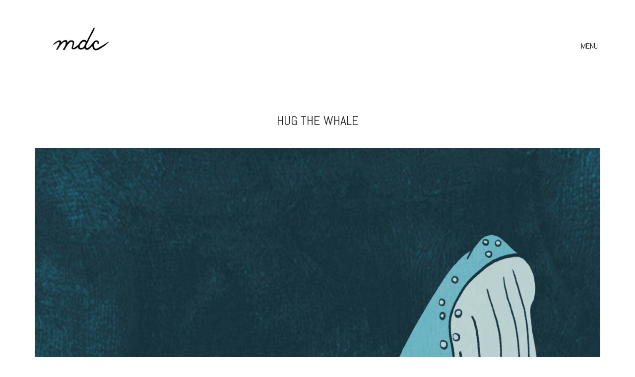

--- FILE ---
content_type: text/html; charset=UTF-8
request_url: https://www.mdcillustration.com/portfolio/hug-the-whale/
body_size: 26544
content:
<!DOCTYPE html>
<html lang="it-IT" class="no-js">
<head>
    <meta charset="UTF-8">
    <meta http-equiv="X-UA-Compatible" content="IE=edge">
    <meta name="viewport" content="width=device-width, initial-scale=1">

	<title>hug the whale &#8211; MDC Illustration</title>
<meta name='robots' content='max-image-preview:large' />
<link rel='dns-prefetch' href='//fonts.googleapis.com' />
<link rel='dns-prefetch' href='//s.w.org' />
<link rel="alternate" type="application/rss+xml" title="MDC Illustration &raquo; Feed" href="https://www.mdcillustration.com/feed/" />
<link rel="alternate" type="application/rss+xml" title="MDC Illustration &raquo; Feed dei commenti" href="https://www.mdcillustration.com/comments/feed/" />

    <meta property="og:type" content="article"/>
    <meta property="og:title" content="hug the whale"/>
    <meta property="og:url" content="https://www.mdcillustration.com/portfolio/hug-the-whale/"/>
    <meta property="og:site_name" content="MDC Illustration"/>

	
	        <meta property="og:image" content="https://www.mdcillustration.com/wp-content/uploads/2022/02/verticale3-scaled.jpg"/>
        <link itemprop="image" href="https://www.mdcillustration.com/wp-content/uploads/2022/02/verticale3-scaled.jpg"/>

		            <!--
		  <PageMap>
		    <DataObject type="thumbnail">
		      <Attribute name="src" value="https://www.mdcillustration.com/wp-content/uploads/2022/02/verticale3-150x150.jpg"/>
		      <Attribute name="width" value="150"/>
		      <Attribute name="height" value="150"/>
		    </DataObject>
		  </PageMap>
		-->
		
	<script>
window._wpemojiSettings = {"baseUrl":"https:\/\/s.w.org\/images\/core\/emoji\/13.1.0\/72x72\/","ext":".png","svgUrl":"https:\/\/s.w.org\/images\/core\/emoji\/13.1.0\/svg\/","svgExt":".svg","source":{"concatemoji":"https:\/\/www.mdcillustration.com\/wp-includes\/js\/wp-emoji-release.min.js?ver=ca7561f260601fd2e50c41bbb492826c"}};
/*! This file is auto-generated */
!function(e,a,t){var n,r,o,i=a.createElement("canvas"),p=i.getContext&&i.getContext("2d");function s(e,t){var a=String.fromCharCode;p.clearRect(0,0,i.width,i.height),p.fillText(a.apply(this,e),0,0);e=i.toDataURL();return p.clearRect(0,0,i.width,i.height),p.fillText(a.apply(this,t),0,0),e===i.toDataURL()}function c(e){var t=a.createElement("script");t.src=e,t.defer=t.type="text/javascript",a.getElementsByTagName("head")[0].appendChild(t)}for(o=Array("flag","emoji"),t.supports={everything:!0,everythingExceptFlag:!0},r=0;r<o.length;r++)t.supports[o[r]]=function(e){if(!p||!p.fillText)return!1;switch(p.textBaseline="top",p.font="600 32px Arial",e){case"flag":return s([127987,65039,8205,9895,65039],[127987,65039,8203,9895,65039])?!1:!s([55356,56826,55356,56819],[55356,56826,8203,55356,56819])&&!s([55356,57332,56128,56423,56128,56418,56128,56421,56128,56430,56128,56423,56128,56447],[55356,57332,8203,56128,56423,8203,56128,56418,8203,56128,56421,8203,56128,56430,8203,56128,56423,8203,56128,56447]);case"emoji":return!s([10084,65039,8205,55357,56613],[10084,65039,8203,55357,56613])}return!1}(o[r]),t.supports.everything=t.supports.everything&&t.supports[o[r]],"flag"!==o[r]&&(t.supports.everythingExceptFlag=t.supports.everythingExceptFlag&&t.supports[o[r]]);t.supports.everythingExceptFlag=t.supports.everythingExceptFlag&&!t.supports.flag,t.DOMReady=!1,t.readyCallback=function(){t.DOMReady=!0},t.supports.everything||(n=function(){t.readyCallback()},a.addEventListener?(a.addEventListener("DOMContentLoaded",n,!1),e.addEventListener("load",n,!1)):(e.attachEvent("onload",n),a.attachEvent("onreadystatechange",function(){"complete"===a.readyState&&t.readyCallback()})),(n=t.source||{}).concatemoji?c(n.concatemoji):n.wpemoji&&n.twemoji&&(c(n.twemoji),c(n.wpemoji)))}(window,document,window._wpemojiSettings);
</script>
<style>
img.wp-smiley,
img.emoji {
	display: inline !important;
	border: none !important;
	box-shadow: none !important;
	height: 1em !important;
	width: 1em !important;
	margin: 0 0.07em !important;
	vertical-align: -0.1em !important;
	background: none !important;
	padding: 0 !important;
}
</style>
	<link rel='stylesheet' id='layerslider-css'  href='https://www.mdcillustration.com/wp-content/plugins/LayerSlider/static/layerslider/css/layerslider.css?ver=6.8.2' media='all' />
<style id='wp-block-library-inline-css'>
:root{--wp-admin-theme-color:#007cba;--wp-admin-theme-color--rgb:0,124,186;--wp-admin-theme-color-darker-10:#006ba1;--wp-admin-theme-color-darker-10--rgb:0,107,161;--wp-admin-theme-color-darker-20:#005a87;--wp-admin-theme-color-darker-20--rgb:0,90,135;--wp-admin-border-width-focus:2px}@media (-webkit-min-device-pixel-ratio:2),(min-resolution:192dpi){:root{--wp-admin-border-width-focus:1.5px}}:root{--wp--preset--font-size--normal:16px;--wp--preset--font-size--huge:42px}:root .has-very-light-gray-background-color{background-color:#eee}:root .has-very-dark-gray-background-color{background-color:#313131}:root .has-very-light-gray-color{color:#eee}:root .has-very-dark-gray-color{color:#313131}:root .has-vivid-green-cyan-to-vivid-cyan-blue-gradient-background{background:linear-gradient(135deg,#00d084,#0693e3)}:root .has-purple-crush-gradient-background{background:linear-gradient(135deg,#34e2e4,#4721fb 50%,#ab1dfe)}:root .has-hazy-dawn-gradient-background{background:linear-gradient(135deg,#faaca8,#dad0ec)}:root .has-subdued-olive-gradient-background{background:linear-gradient(135deg,#fafae1,#67a671)}:root .has-atomic-cream-gradient-background{background:linear-gradient(135deg,#fdd79a,#004a59)}:root .has-nightshade-gradient-background{background:linear-gradient(135deg,#330968,#31cdcf)}:root .has-midnight-gradient-background{background:linear-gradient(135deg,#020381,#2874fc)}.has-regular-font-size{font-size:1em}.has-larger-font-size{font-size:2.625em}.has-normal-font-size{font-size:var(--wp--preset--font-size--normal)}.has-huge-font-size{font-size:var(--wp--preset--font-size--huge)}.has-text-align-center{text-align:center}.has-text-align-left{text-align:left}.has-text-align-right{text-align:right}#end-resizable-editor-section{display:none}.aligncenter{clear:both}.items-justified-left{justify-content:flex-start}.items-justified-center{justify-content:center}.items-justified-right{justify-content:flex-end}.items-justified-space-between{justify-content:space-between}.screen-reader-text{border:0;clip:rect(1px,1px,1px,1px);-webkit-clip-path:inset(50%);clip-path:inset(50%);height:1px;margin:-1px;overflow:hidden;padding:0;position:absolute;width:1px;word-wrap:normal!important}.screen-reader-text:focus{background-color:#ddd;clip:auto!important;-webkit-clip-path:none;clip-path:none;color:#444;display:block;font-size:1em;height:auto;left:5px;line-height:normal;padding:15px 23px 14px;text-decoration:none;top:5px;width:auto;z-index:100000}html :where(img[class*=wp-image-]){height:auto;max-width:100%}
</style>
<style id='global-styles-inline-css'>
body{--wp--preset--color--black: #000000;--wp--preset--color--cyan-bluish-gray: #abb8c3;--wp--preset--color--white: #ffffff;--wp--preset--color--pale-pink: #f78da7;--wp--preset--color--vivid-red: #cf2e2e;--wp--preset--color--luminous-vivid-orange: #ff6900;--wp--preset--color--luminous-vivid-amber: #fcb900;--wp--preset--color--light-green-cyan: #7bdcb5;--wp--preset--color--vivid-green-cyan: #00d084;--wp--preset--color--pale-cyan-blue: #8ed1fc;--wp--preset--color--vivid-cyan-blue: #0693e3;--wp--preset--color--vivid-purple: #9b51e0;--wp--preset--gradient--vivid-cyan-blue-to-vivid-purple: linear-gradient(135deg,rgba(6,147,227,1) 0%,rgb(155,81,224) 100%);--wp--preset--gradient--light-green-cyan-to-vivid-green-cyan: linear-gradient(135deg,rgb(122,220,180) 0%,rgb(0,208,130) 100%);--wp--preset--gradient--luminous-vivid-amber-to-luminous-vivid-orange: linear-gradient(135deg,rgba(252,185,0,1) 0%,rgba(255,105,0,1) 100%);--wp--preset--gradient--luminous-vivid-orange-to-vivid-red: linear-gradient(135deg,rgba(255,105,0,1) 0%,rgb(207,46,46) 100%);--wp--preset--gradient--very-light-gray-to-cyan-bluish-gray: linear-gradient(135deg,rgb(238,238,238) 0%,rgb(169,184,195) 100%);--wp--preset--gradient--cool-to-warm-spectrum: linear-gradient(135deg,rgb(74,234,220) 0%,rgb(151,120,209) 20%,rgb(207,42,186) 40%,rgb(238,44,130) 60%,rgb(251,105,98) 80%,rgb(254,248,76) 100%);--wp--preset--gradient--blush-light-purple: linear-gradient(135deg,rgb(255,206,236) 0%,rgb(152,150,240) 100%);--wp--preset--gradient--blush-bordeaux: linear-gradient(135deg,rgb(254,205,165) 0%,rgb(254,45,45) 50%,rgb(107,0,62) 100%);--wp--preset--gradient--luminous-dusk: linear-gradient(135deg,rgb(255,203,112) 0%,rgb(199,81,192) 50%,rgb(65,88,208) 100%);--wp--preset--gradient--pale-ocean: linear-gradient(135deg,rgb(255,245,203) 0%,rgb(182,227,212) 50%,rgb(51,167,181) 100%);--wp--preset--gradient--electric-grass: linear-gradient(135deg,rgb(202,248,128) 0%,rgb(113,206,126) 100%);--wp--preset--gradient--midnight: linear-gradient(135deg,rgb(2,3,129) 0%,rgb(40,116,252) 100%);--wp--preset--duotone--dark-grayscale: url('#wp-duotone-dark-grayscale');--wp--preset--duotone--grayscale: url('#wp-duotone-grayscale');--wp--preset--duotone--purple-yellow: url('#wp-duotone-purple-yellow');--wp--preset--duotone--blue-red: url('#wp-duotone-blue-red');--wp--preset--duotone--midnight: url('#wp-duotone-midnight');--wp--preset--duotone--magenta-yellow: url('#wp-duotone-magenta-yellow');--wp--preset--duotone--purple-green: url('#wp-duotone-purple-green');--wp--preset--duotone--blue-orange: url('#wp-duotone-blue-orange');--wp--preset--font-size--small: 13px;--wp--preset--font-size--medium: 20px;--wp--preset--font-size--large: 36px;--wp--preset--font-size--x-large: 42px;}.has-black-color{color: var(--wp--preset--color--black) !important;}.has-cyan-bluish-gray-color{color: var(--wp--preset--color--cyan-bluish-gray) !important;}.has-white-color{color: var(--wp--preset--color--white) !important;}.has-pale-pink-color{color: var(--wp--preset--color--pale-pink) !important;}.has-vivid-red-color{color: var(--wp--preset--color--vivid-red) !important;}.has-luminous-vivid-orange-color{color: var(--wp--preset--color--luminous-vivid-orange) !important;}.has-luminous-vivid-amber-color{color: var(--wp--preset--color--luminous-vivid-amber) !important;}.has-light-green-cyan-color{color: var(--wp--preset--color--light-green-cyan) !important;}.has-vivid-green-cyan-color{color: var(--wp--preset--color--vivid-green-cyan) !important;}.has-pale-cyan-blue-color{color: var(--wp--preset--color--pale-cyan-blue) !important;}.has-vivid-cyan-blue-color{color: var(--wp--preset--color--vivid-cyan-blue) !important;}.has-vivid-purple-color{color: var(--wp--preset--color--vivid-purple) !important;}.has-black-background-color{background-color: var(--wp--preset--color--black) !important;}.has-cyan-bluish-gray-background-color{background-color: var(--wp--preset--color--cyan-bluish-gray) !important;}.has-white-background-color{background-color: var(--wp--preset--color--white) !important;}.has-pale-pink-background-color{background-color: var(--wp--preset--color--pale-pink) !important;}.has-vivid-red-background-color{background-color: var(--wp--preset--color--vivid-red) !important;}.has-luminous-vivid-orange-background-color{background-color: var(--wp--preset--color--luminous-vivid-orange) !important;}.has-luminous-vivid-amber-background-color{background-color: var(--wp--preset--color--luminous-vivid-amber) !important;}.has-light-green-cyan-background-color{background-color: var(--wp--preset--color--light-green-cyan) !important;}.has-vivid-green-cyan-background-color{background-color: var(--wp--preset--color--vivid-green-cyan) !important;}.has-pale-cyan-blue-background-color{background-color: var(--wp--preset--color--pale-cyan-blue) !important;}.has-vivid-cyan-blue-background-color{background-color: var(--wp--preset--color--vivid-cyan-blue) !important;}.has-vivid-purple-background-color{background-color: var(--wp--preset--color--vivid-purple) !important;}.has-black-border-color{border-color: var(--wp--preset--color--black) !important;}.has-cyan-bluish-gray-border-color{border-color: var(--wp--preset--color--cyan-bluish-gray) !important;}.has-white-border-color{border-color: var(--wp--preset--color--white) !important;}.has-pale-pink-border-color{border-color: var(--wp--preset--color--pale-pink) !important;}.has-vivid-red-border-color{border-color: var(--wp--preset--color--vivid-red) !important;}.has-luminous-vivid-orange-border-color{border-color: var(--wp--preset--color--luminous-vivid-orange) !important;}.has-luminous-vivid-amber-border-color{border-color: var(--wp--preset--color--luminous-vivid-amber) !important;}.has-light-green-cyan-border-color{border-color: var(--wp--preset--color--light-green-cyan) !important;}.has-vivid-green-cyan-border-color{border-color: var(--wp--preset--color--vivid-green-cyan) !important;}.has-pale-cyan-blue-border-color{border-color: var(--wp--preset--color--pale-cyan-blue) !important;}.has-vivid-cyan-blue-border-color{border-color: var(--wp--preset--color--vivid-cyan-blue) !important;}.has-vivid-purple-border-color{border-color: var(--wp--preset--color--vivid-purple) !important;}.has-vivid-cyan-blue-to-vivid-purple-gradient-background{background: var(--wp--preset--gradient--vivid-cyan-blue-to-vivid-purple) !important;}.has-light-green-cyan-to-vivid-green-cyan-gradient-background{background: var(--wp--preset--gradient--light-green-cyan-to-vivid-green-cyan) !important;}.has-luminous-vivid-amber-to-luminous-vivid-orange-gradient-background{background: var(--wp--preset--gradient--luminous-vivid-amber-to-luminous-vivid-orange) !important;}.has-luminous-vivid-orange-to-vivid-red-gradient-background{background: var(--wp--preset--gradient--luminous-vivid-orange-to-vivid-red) !important;}.has-very-light-gray-to-cyan-bluish-gray-gradient-background{background: var(--wp--preset--gradient--very-light-gray-to-cyan-bluish-gray) !important;}.has-cool-to-warm-spectrum-gradient-background{background: var(--wp--preset--gradient--cool-to-warm-spectrum) !important;}.has-blush-light-purple-gradient-background{background: var(--wp--preset--gradient--blush-light-purple) !important;}.has-blush-bordeaux-gradient-background{background: var(--wp--preset--gradient--blush-bordeaux) !important;}.has-luminous-dusk-gradient-background{background: var(--wp--preset--gradient--luminous-dusk) !important;}.has-pale-ocean-gradient-background{background: var(--wp--preset--gradient--pale-ocean) !important;}.has-electric-grass-gradient-background{background: var(--wp--preset--gradient--electric-grass) !important;}.has-midnight-gradient-background{background: var(--wp--preset--gradient--midnight) !important;}.has-small-font-size{font-size: var(--wp--preset--font-size--small) !important;}.has-medium-font-size{font-size: var(--wp--preset--font-size--medium) !important;}.has-large-font-size{font-size: var(--wp--preset--font-size--large) !important;}.has-x-large-font-size{font-size: var(--wp--preset--font-size--x-large) !important;}
</style>
<link rel='stylesheet' id='rs-plugin-settings-css'  href='https://www.mdcillustration.com/wp-content/plugins/revslider/public/assets/css/settings.css?ver=5.4.8.3' media='all' />
<style id='rs-plugin-settings-inline-css'>
#rs-demo-id {}
</style>
<link rel='stylesheet' id='bootstrap-css'  href='https://www.mdcillustration.com/wp-content/themes/kalium/assets/css/bootstrap.css' media='all' />
<link rel='stylesheet' id='main-css'  href='https://www.mdcillustration.com/wp-content/themes/kalium/assets/css/main.css?ver=2.8' media='all' />
<link rel='stylesheet' id='style-css'  href='https://www.mdcillustration.com/wp-content/themes/kalium/style.css?ver=2.8' media='all' />
<link rel='stylesheet' id='custom-skin-css'  href='https://www.mdcillustration.com/wp-content/themes/kalium/assets/css/custom-skin.css?ver=3adc0648ecc20b232bfc791833af0eb4' media='all' />
<link rel='stylesheet' id='fluidbox-css'  href='https://www.mdcillustration.com/wp-content/themes/kalium/assets/js/fluidbox/css/fluidbox.min.css' media='all' />
<link rel='stylesheet' id='typolab-ef57d4ee983e68650986bbc43c917c09-css'  href='https://fonts.googleapis.com/css?family=Abel%3Aregular%7CAbel%3Aregular&#038;subset=latin&#038;ver=d97168e9fbfcee978c7945276d4d353d' media='all' />
<link rel='stylesheet' id='evcal_google_fonts-css'  href='//fonts.googleapis.com/css?family=Oswald%3A400%2C300%7COpen+Sans%3A700%2C400%2C400i%7CRoboto%3A700%2C400&#038;ver=ca7561f260601fd2e50c41bbb492826c' media='screen' />
<link rel='stylesheet' id='evcal_cal_default-css'  href='//www.mdcillustration.com/wp-content/plugins/eventON/assets/css/eventon_styles.css?ver=2.6' media='all' />
<link rel='stylesheet' id='evo_font_icons-css'  href='//www.mdcillustration.com/wp-content/plugins/eventON/assets/fonts/font-awesome.css?ver=2.6' media='all' />
<link rel='stylesheet' id='eventon_dynamic_styles-css'  href='//www.mdcillustration.com/wp-content/plugins/eventON/assets/css/eventon_dynamic_styles.css?ver=ca7561f260601fd2e50c41bbb492826c' media='all' />
<link rel='stylesheet' id='evo_el_styles-css'  href='https://www.mdcillustration.com/wp-content/plugins/eventon-event-lists/assets/el_styles.css?ver=ca7561f260601fd2e50c41bbb492826c' media='all' />
    <script type="text/javascript">
        var ajaxurl = ajaxurl || 'https://www.mdcillustration.com/wp-admin/admin-ajax.php';
		    </script><style id="typolab-font-variants">h1,.h1,.page-heading h1,h2,.h2,.page-heading h2,h3,.h3,.page-heading h3,h4,.h4,.page-heading h4,h5,.h5,.page-heading h5,h6,.h6,.page-heading h6{font-family:'Abel';font-weight:400}body,p{font-family:'Abel';font-weight:400}.blog h1.page-heading--title,.home .section-title h1{font-family:'Abel';font-weight:400}.home .auto-type-element{font-family:'Abel';font-weight:400}.blog-posts .post-item .post-details .post-title a{font-family:'Abel';font-weight:400}.blog-posts .post-item .post-details .post-meta.category,.blog-posts .post-item .post-details .post-meta.date{font-family:'Abel';font-weight:400}.single-post .post .post-meta-only .post-meta{font-family:'Abel';font-weight:400}.product-filter ul{font-family:'Abel';font-weight:400}.single-post .post .post-share-networks .share-title{font-family:'Abel';font-weight:400}.button{font-family:'Abel';font-weight:400}.single-post .post .author-info--details .author-name{font-family:'Abel';font-weight:400}.menu-bar .show-menu-text{font-family:'Abel';font-weight:400}h1,.h1,.page-heading h1,h2,.h2,.page-heading h2,h3,.h3,.page-heading h3,h4,.h4,.page-heading h4,h5,.h5,.page-heading h5,h6,.h6,.page-heading h6{font-family:'Abel';font-weight:400}body,p{font-family:'Abel';font-weight:400}.blog h1.page-heading--title,.home .section-title h1{font-family:'Abel';font-weight:400}.home .auto-type-element{font-family:'Abel';font-weight:400}.blog-posts .post-item .post-details .post-title a{font-family:'Abel';font-weight:400}.blog-posts .post-item .post-details .post-meta.category,.blog-posts .post-item .post-details .post-meta.date{font-family:'Abel';font-weight:400}.single-post .post .post-meta-only .post-meta{font-family:'Abel';font-weight:400}.product-filter ul{font-family:'Abel';font-weight:400}.single-post .post .post-share-networks .share-title{font-family:'Abel';font-weight:400}.button{font-family:'Abel';font-weight:400}.single-post .post .author-info--details .author-name{font-family:'Abel';font-weight:400}.menu-bar .show-menu-text{font-family:'Abel';font-weight:400}body,p{font-size:16px}.blog h1.page-heading--title,.home .section-title h1{font-size:125px}.home .auto-type-element{font-size:16px}.blog-posts .post-item .post-details .post-title a{font-size:20px}.blog-posts .post-item .post-details .post-meta.category,.blog-posts .post-item .post-details .post-meta.date{font-size:11px}.single-post .post .post-meta-only .post-meta{font-size:11px}body,p{font-size:16px}.blog h1.page-heading--title,.home .section-title h1{font-size:125px}.home .auto-type-element{font-size:16px}.blog-posts .post-item .post-details .post-title a{font-size:20px}.blog-posts .post-item .post-details .post-meta.category,.blog-posts .post-item .post-details .post-meta.date{font-size:11px}.single-post .post .post-meta-only .post-meta{font-size:11px}h1,.h1,.page-heading h1,h2,.h2,.page-heading h2,h3,.h3,.page-heading h3,h4,.h4,.page-heading h4,h5,.h5,.page-heading h5,h6,.h6,.page-heading h6{text-transform:uppercase}.blog h1.page-heading--title,.home .section-title h1{text-transform:uppercase}.blog-posts .post-item .post-details .post-title a{text-transform:uppercase}.blog-posts .post-item .post-details .post-meta.category,.blog-posts .post-item .post-details .post-meta.date{text-transform:uppercase}.single-post .post .post-meta-only .post-meta{text-transform:uppercase}.product-filter ul{text-transform:uppercase}.single-post .post .post-share-networks .share-title{text-transform:uppercase}.button{text-transform:uppercase}.single-post .post .author-info--details .author-name{text-transform:uppercase}h1,.h1,.page-heading h1,h2,.h2,.page-heading h2,h3,.h3,.page-heading h3,h4,.h4,.page-heading h4,h5,.h5,.page-heading h5,h6,.h6,.page-heading h6{text-transform:uppercase}.blog h1.page-heading--title,.home .section-title h1{text-transform:uppercase}.blog-posts .post-item .post-details .post-title a{text-transform:uppercase}.blog-posts .post-item .post-details .post-meta.category,.blog-posts .post-item .post-details .post-meta.date{text-transform:uppercase}.single-post .post .post-meta-only .post-meta{text-transform:uppercase}.product-filter ul{text-transform:uppercase}.single-post .post .post-share-networks .share-title{text-transform:uppercase}.button{text-transform:uppercase}.single-post .post .author-info--details .author-name{text-transform:uppercase}@media screen and (min-width:992px) and (max-width:1200px){.blog h1.page-heading--title,.home .section-title h1{font-size:90px}.blog h1.page-heading--title,.home .section-title h1{font-size:90px}}@media screen and (min-width:768px) and (max-width:992px){.blog h1.page-heading--title,.home .section-title h1{font-size:40px}.blog h1.page-heading--title,.home .section-title h1{font-size:40px}}@media screen and (max-width:768px){.blog h1.page-heading--title,.home .section-title h1{font-size:50px}.blog h1.page-heading--title,.home .section-title h1{font-size:50px}}</style><script src='https://www.mdcillustration.com/wp-content/plugins/enable-jquery-migrate-helper/js/jquery/jquery-1.12.4-wp.js?ver=1.12.4-wp' id='jquery-core-js'></script>
<script src='https://www.mdcillustration.com/wp-content/plugins/enable-jquery-migrate-helper/js/jquery-migrate/jquery-migrate-1.4.1-wp.js?ver=1.4.1-wp' id='jquery-migrate-js'></script>
<script src='https://www.mdcillustration.com/wp-content/plugins/LayerSlider/static/layerslider/js/layerslider.kreaturamedia.jquery.js?ver=6.8.2' id='layerslider-js'></script>
<script src='https://www.mdcillustration.com/wp-content/plugins/LayerSlider/static/layerslider/js/layerslider.transitions.js?ver=6.8.2' id='layerslider-transitions-js'></script>
<script src='https://www.mdcillustration.com/wp-content/plugins/revslider/public/assets/js/jquery.themepunch.tools.min.js?ver=5.4.8.3' id='tp-tools-js'></script>
<script src='https://www.mdcillustration.com/wp-content/plugins/revslider/public/assets/js/jquery.themepunch.revolution.min.js?ver=5.4.8.3' id='revmin-js'></script>
<meta name="generator" content="Powered by LayerSlider 6.8.2 - Multi-Purpose, Responsive, Parallax, Mobile-Friendly Slider Plugin for WordPress." />
<!-- LayerSlider updates and docs at: https://layerslider.kreaturamedia.com -->
<link rel="https://api.w.org/" href="https://www.mdcillustration.com/wp-json/" /><link rel="alternate" type="application/json" href="https://www.mdcillustration.com/wp-json/wp/v2/portfolio/4852" /><link rel="EditURI" type="application/rsd+xml" title="RSD" href="https://www.mdcillustration.com/xmlrpc.php?rsd" />
<link rel="wlwmanifest" type="application/wlwmanifest+xml" href="https://www.mdcillustration.com/wp-includes/wlwmanifest.xml" /> 

<link rel="canonical" href="https://www.mdcillustration.com/portfolio/hug-the-whale/" />
<link rel='shortlink' href='https://www.mdcillustration.com/?p=4852' />
<link rel="alternate" type="application/json+oembed" href="https://www.mdcillustration.com/wp-json/oembed/1.0/embed?url=https%3A%2F%2Fwww.mdcillustration.com%2Fportfolio%2Fhug-the-whale%2F" />
<link rel="alternate" type="text/xml+oembed" href="https://www.mdcillustration.com/wp-json/oembed/1.0/embed?url=https%3A%2F%2Fwww.mdcillustration.com%2Fportfolio%2Fhug-the-whale%2F&#038;format=xml" />
				            <link rel="shortcut icon" href="//www.mdcillustration.com/wp-content/uploads/2019/07/favicon.png">
						<script>var mobile_menu_breakpoint = 769;</script><style>@media screen and (min-width:770px) { .mobile-menu-wrapper,.mobile-menu-overlay,.standard-menu-container .menu-bar-hidden-desktop {
display: none;

} }</style><style>@media screen and (max-width:769px) { .standard-menu-container > div,.standard-menu-container > nav,.main-header.menu-type-standard-menu .standard-menu-container div.menu>ul,.main-header.menu-type-standard-menu .standard-menu-container ul.menu,.menu-cart-icon-container {
display: none;

} }</style><style id="theme-custom-css">
.home .auto-type-element {line-height: 26px}.menu-bar .ham:after {top: 6px !important;}.menu-bar .ham:before {top: -6px !important;}.menu-bar.exit .ham:before {top: -10px !important;}.page-id-2167 .menu-bar.menu-skin-dark .ham:after, .page-id-2167 .menu-bar.menu-skin-dark .ham:before,.page-id-2167 .menu-bar.menu-skin-dark .ham {background-color: #fff;}.page-id-2261 .menu-bar.menu-skin-dark .ham:after, .page-id-2261 .menu-bar.menu-skin-dark .ham:before,.page-id-2261 .menu-bar.menu-skin-dark .ham {background-color: #fff;}.page-heading--description {line-height: 1.5;}.blog-posts .post-item .post-thumbnail .post-hover {background: rgba(255,255,255,0.85) !important;}.blog-posts .post-item .post-thumbnail .post-hover .hover-icon {display: none;}.blog-posts .post-item.template-standard .post-details, .blog-posts .post-item.template-standard .post-thumbnail {border: none;}.blog-posts .post-item .post-details .post-title {text-align: center !important;line-height: normal;margin-bottom: 0px;}.blog-posts .post-item .post-details .post-title a:after  {display: none;}.blog-posts .post-item .post-details .post-meta i {display: none !important;}.blog-posts .post-item .post-details .post-meta.date {text-align: center;float: none !important;margin-top: 5px;}.blog-posts .post-item .post-details .post-meta.category, .blog-posts .post-item .post-details .post-meta.date {float: none !important;letter-spacing: 5px;color: #999;}body.single-post .message-form .form-group .placeholder {    padding-bottom: 0px !important;}.single-blog-holder .comments-holder .comment-holder .commenter-image .comment-connector {border-color: #fff;}.single-post .post .post-meta.date {display: inline-block;    width: auto;    float: none !important;    letter-spacing: 5px;    padding: 0px;    color: #999;}.single-post .post .entry-header {margin-bottom: 15px;}.single-post .post-image {margin-bottom: 45px;}.single-post .post .post-meta.date i {display: none;}.blog .page-heading--title-section, .home .section-title  {text-align: center !important;}.portfolio-holder .thumb .hover-state .info p a:hover {color: #a58f60;}body.page-id-2167 .social-networks .list-inline {    text-align: center;}.portfolio-title-holder .pt-column {    margin: auto;}.product-filter .portfolio-subcategory {    left: 50%;right: auto;    transform: translateX(-50%);}body.page-id-2261 .lab-autotype-text-entry {box-shadow: 0px 2px 0px #222}@media screen and (max-width: 992px) {.product-filter {    text-align: center;}}.example { color: red !important;}.product-filter .portfolio-subcategory {left:auto !important;transform: translateX(0);margin:auto;}.product-filter.subcategory-active {text-align:center;}@media screen and (max-width: 768px){.blog .section-title h1, .home .section-title h1 {    margin-top: 100px;}}@media screen and (min-width: 768px){.blog .section-title h1, .home .section-title h1 {    margin-top: 100px;}}@media screen and (min-width: 992px){.blog .section-title h1, .home .section-title h1 {    margin-top: 20px;}}@media screen and (min-width: 1200px){.post-comments .container,.single-post .post--column {padding: 0 70px;}.single-post .post-comments+.post-comment-form .comment-respond,.single-post .comment-respond {padding: 30px 55px;}.single-post .post--full-width-image.format-quote blockquote {padding-left: 70px;padding-right: 70px;}}
</style>

<!-- EventON Version -->
<meta name="generator" content="EventON 2.6" />

<style>.recentcomments a{display:inline !important;padding:0 !important;margin:0 !important;}</style><meta name="generator" content="Powered by WPBakery Page Builder - drag and drop page builder for WordPress."/>
<!--[if lte IE 9]><link rel="stylesheet" type="text/css" href="https://www.mdcillustration.com/wp-content/plugins/js_composer/assets/css/vc_lte_ie9.min.css" media="screen"><![endif]--><meta name="generator" content="Powered by Slider Revolution 5.4.8.3 - responsive, Mobile-Friendly Slider Plugin for WordPress with comfortable drag and drop interface." />
<script type="text/javascript">function setREVStartSize(e){									
						try{ e.c=jQuery(e.c);var i=jQuery(window).width(),t=9999,r=0,n=0,l=0,f=0,s=0,h=0;
							if(e.responsiveLevels&&(jQuery.each(e.responsiveLevels,function(e,f){f>i&&(t=r=f,l=e),i>f&&f>r&&(r=f,n=e)}),t>r&&(l=n)),f=e.gridheight[l]||e.gridheight[0]||e.gridheight,s=e.gridwidth[l]||e.gridwidth[0]||e.gridwidth,h=i/s,h=h>1?1:h,f=Math.round(h*f),"fullscreen"==e.sliderLayout){var u=(e.c.width(),jQuery(window).height());if(void 0!=e.fullScreenOffsetContainer){var c=e.fullScreenOffsetContainer.split(",");if (c) jQuery.each(c,function(e,i){u=jQuery(i).length>0?u-jQuery(i).outerHeight(!0):u}),e.fullScreenOffset.split("%").length>1&&void 0!=e.fullScreenOffset&&e.fullScreenOffset.length>0?u-=jQuery(window).height()*parseInt(e.fullScreenOffset,0)/100:void 0!=e.fullScreenOffset&&e.fullScreenOffset.length>0&&(u-=parseInt(e.fullScreenOffset,0))}f=u}else void 0!=e.minHeight&&f<e.minHeight&&(f=e.minHeight);e.c.closest(".rev_slider_wrapper").css({height:f})					
						}catch(d){console.log("Failure at Presize of Slider:"+d)}						
					};</script>
<noscript><style type="text/css"> .wpb_animate_when_almost_visible { opacity: 1; }</style></noscript></head>
<body class="portfolio-template-default single single-portfolio postid-4852 wp-embed-responsive has-fixed-footer wpb-js-composer js-comp-ver-5.7 vc_responsive portfolio-category-selfpromotion">

<div class="mobile-menu-wrapper mobile-menu-slide">
	
	<div class="mobile-menu-container">
		
		<ul id="menu-main-menu" class="menu"><li id="menu-item-4050" class="menu-item menu-item-type-post_type menu-item-object-page menu-item-home menu-item-4050"><a href="https://www.mdcillustration.com/">PORTFOLIO</a></li>
<li id="menu-item-4051" class="menu-item menu-item-type-post_type menu-item-object-page menu-item-4051"><a href="https://www.mdcillustration.com/about-me/">ABOUT ME</a></li>
<li id="menu-item-4962" class="menu-item menu-item-type-post_type menu-item-object-page menu-item-4962"><a href="https://www.mdcillustration.com/studiolow/">STUDIO LOW</a></li>
<li id="menu-item-4049" class="menu-item menu-item-type-post_type menu-item-object-page menu-item-4049"><a href="https://www.mdcillustration.com/contact/">CONTACT</a></li>
</ul>		
				<form role="search" method="get" class="search-form" action="https://www.mdcillustration.com/">
			<input type="search" class="search-field" placeholder="Cerca nel sito..." value="" name="s" id="search_mobile_inp" />
			
			<label for="search_mobile_inp">
				<i class="fa fa-search"></i>
			</label>
			
			<input type="submit" class="search-submit" value="Vai" />
		</form>
				
		
        		
	</div>
	
</div>

<div class="mobile-menu-overlay"></div>
<div class="wrapper" id="main-wrapper">

	<header class="site-header main-header menu-type-full-bg-menu is-sticky">
	
	<div class="container">

		<div class="logo-and-menu-container">
			
						
			<div itemscope itemtype="http://schema.org/Organization" class="logo-column">
				
				<style>.header-logo.logo-image {
width: 187px;
 height: 85.388127853881px;

}</style><a itemprop="url" href="https://www.mdcillustration.com" class="header-logo logo-image">
		<img itemprop="logo" src="//www.mdcillustration.com/wp-content/uploads/2019/05/mdc_logo-2.png" width="219" height="100" class="main-logo" alt="MDC Illustration" />
</a>

				
			</div>
			
							
			<div class="menu-column">
								<div class="full-bg-menu-items menu-items-blocks">
						
												<a class="menu-bar menu-skin-dark" data-menu-skin-default="menu-skin-dark" data-menu-skin-active="menu-skin-light" href="#">
							        <span class="show-menu-text icon-hide">MENU</span>
        <span class="hide-menu-text">CLOSE</span>

        <span class="ham"></span>
								</a>
						
					</div>
								</div>
		</div>
		
				<div class="full-screen-menu menu-open-effect-fade menu-skin-dark menu-horizontally-center menu-aligned-center translucent-background">
			
			<div class="container">
				
				<nav>
				<ul id="menu-main-menu-1" class="menu"><li class="menu-item menu-item-type-post_type menu-item-object-page menu-item-home menu-item-4050"><a href="https://www.mdcillustration.com/"><span>PORTFOLIO</span></a></li>
<li class="menu-item menu-item-type-post_type menu-item-object-page menu-item-4051"><a href="https://www.mdcillustration.com/about-me/"><span>ABOUT ME</span></a></li>
<li class="menu-item menu-item-type-post_type menu-item-object-page menu-item-4962"><a href="https://www.mdcillustration.com/studiolow/"><span>STUDIO LOW</span></a></li>
<li class="menu-item menu-item-type-post_type menu-item-object-page menu-item-4049"><a href="https://www.mdcillustration.com/contact/"><span>CONTACT</span></a></li>
</ul>				</nav>
					
			</div>
				
								
			</div>
			
		
	</div>
	
</header>

<script type="text/javascript">
	var headerOptions = headerOptions || {};
	jQuery.extend( headerOptions, {"stickyHeader":{"type":"autohide","wrapper":".wrapper","container":".main-header","logoContainer":".header-logo","spacer":true,"initialOffset":10,"debugMode":false,"animateDuration":true,"breakpoints":{"desktop":[992,null],"tablet":[768,992]},"skin":{"classes":["menu-skin-main","menu-skin-dark","menu-skin-light"],"current":"menu-skin-dark","active":""},"scenes":{"paddingSceneOptions":null,"backgroundSceneOptions":{"scene":[],"tween":{"easing":"Sine.easeInOut","css":[]}},"logoSceneOptions":{"scene":[],"tween":{"easing":"Sine.easeInOut","css":[]},"logo":[]}},"autohide":{"duration":0.3,"easing":"Sine.easeInOut","css":{"autoAlpha":0}}},"sectionLogoSwitch":[]} );
</script>
<div class="container">

	<div class="page-container">

		<div class="single-portfolio-holder portfolio-type-6 clearfix">
			
			<div class="title section-title">
				<h1>hug the whale</h1>

							</div>
			
						<a href="#open" data-portfolio-item-id="4852" class="lightbox-featured-image">
				<span class="image-placeholder" style="padding-bottom:150.00000000%;background-color:#eeeeee"><img width="1612"  height="2418"  class="attachment-portfolio-single-img-1 size-portfolio-single-img-1 img-4853 lazyload"  loading="lazy"  data-src="https://www.mdcillustration.com/wp-content/uploads/2022/02/verticale3-1612x2418.jpg"  data-srcset="https://www.mdcillustration.com/wp-content/uploads/2022/02/verticale3-1612x2418.jpg 1612w, https://www.mdcillustration.com/wp-content/uploads/2022/02/verticale3-200x300.jpg 200w, https://www.mdcillustration.com/wp-content/uploads/2022/02/verticale3-683x1024.jpg 683w, https://www.mdcillustration.com/wp-content/uploads/2022/02/verticale3-768x1152.jpg 768w, https://www.mdcillustration.com/wp-content/uploads/2022/02/verticale3-1024x1536.jpg 1024w, https://www.mdcillustration.com/wp-content/uploads/2022/02/verticale3-1365x2048.jpg 1365w, https://www.mdcillustration.com/wp-content/uploads/2022/02/verticale3-1116x1674.jpg 1116w, https://www.mdcillustration.com/wp-content/uploads/2022/02/verticale3-806x1209.jpg 806w, https://www.mdcillustration.com/wp-content/uploads/2022/02/verticale3-558x837.jpg 558w, https://www.mdcillustration.com/wp-content/uploads/2022/02/verticale3-655x983.jpg 655w, https://www.mdcillustration.com/wp-content/uploads/2022/02/verticale3-scaled.jpg 1707w"  data-sizes="(max-width: 1612px) 100vw, 1612px" /></span>				<em>
					Apri con lightbox					<i></i>
				</em>
			</a>
						
				<div class="row">
		<div class="col-xs-12">
			<div class="portfolio-big-navigation portfolio-navigation-type-simple wow fadeIn">
				<div class="row">
		    		<div class="col-xs-5">
			    					    		<a class="previous pc-only" href="https://www.mdcillustration.com/portfolio/hug-the-giraffe/">Progetto precedente</a>
			    		<a class="previous mobile-only" href="https://www.mdcillustration.com/portfolio/hug-the-giraffe/"><i class="fa flaticon-arrow427"></i></a>
			    				    		</div>

		    		<div class="col-xs-2 text-on-center">
			    		<a class="back-to-portfolio" href="https://www.mdcillustration.com/portfolio/">
							<i class="fa flaticon-four60"></i>
						</a>
		    		</div>

		    		<div class="col-xs-5">
			    					    		<a class="next pc-only" href="https://www.mdcillustration.com/portfolio/take-care/">Progetto successivo</a>
			    		<a class="next mobile-only" href="https://www.mdcillustration.com/portfolio/take-care/"><i class="fa flaticon-arrow427"></i></a>
			    				    		</div>
				</div>
			</div>
		</div>
	</div>
				
		</div>
	</div>

</div>
<style>#portfolio-2.portfolio-holder .item-box .photo .on-hover {
background-color: #ffffff !important;

}</style>    <script type="text/javascript">
        var portfolioContainers = portfolioContainers || [];
        portfolioContainers.push( {"instanceId":"portfolio-2","instanceAlias":"portfolio","baseQuery":{"post_type":"portfolio","post_status":"publish","page":"","posts_per_page":"-1","paged":0,"meta_query":[{"key":"_thumbnail_id","compare":"EXISTS"}]},"vcAttributes":[],"postId":0,"count":93,"countByTerms":{"animation":3,"books":15,"brussels18":3,"carnets-de-voyage":15,"cascina-nascosta":3,"cibo-supersonico":6,"closertoyou":3,"commission":15,"haikoodle":6,"india18":3,"indisciplinati-edit-by-deagostini":9,"indonesia19":6,"lipsink-edit-by-lips":4,"melbourne20":3,"noi-genitori":2,"prendimi-cosi-libreria-lato-d":6,"scanlendario":1,"scrivero-finche-avro-voce":3,"selfpromotion":11,"still-a-life-ritratti-in-via-destinzione":3,"voices-waves":6},"lightboxData":{"options":{"galleryId":"portfolio-2","mode":"lg-fade","singleNavMode":false,"speed":600,"hideBarsDelay":3000,"hash":false,"loop":true,"kaliumHash":true,"download":true,"counter":true,"enableDrag":true,"pager":false,"fullScreen":true,"thumbnail":true,"animateThumb":true,"pullCaptionUp":true,"showThumbByDefault":false,"thumbMargin":0,"thumbContHeight":100,"thumbWidth":100,"currentPagerPosition":"middle","autoplay":false,"autoplayControls":true,"fourceAutoplay":false,"progressBar":true,"pause":4000,"zoom":true,"scale":1,"startClass":"lg-start-fade lg-default-skin","share":true},"entries":[{"terms":["selfpromotion"],"src":"https:\/\/www.mdcillustration.com\/wp-content\/uploads\/2024\/11\/Visite_Alla_Finestra-1.png","srcset":"https:\/\/www.mdcillustration.com\/wp-content\/uploads\/2024\/11\/Visite_Alla_Finestra-1.png 3508w, https:\/\/www.mdcillustration.com\/wp-content\/uploads\/2024\/11\/Visite_Alla_Finestra-1-212x300.png 212w, https:\/\/www.mdcillustration.com\/wp-content\/uploads\/2024\/11\/Visite_Alla_Finestra-1-724x1024.png 724w, https:\/\/www.mdcillustration.com\/wp-content\/uploads\/2024\/11\/Visite_Alla_Finestra-1-768x1086.png 768w, https:\/\/www.mdcillustration.com\/wp-content\/uploads\/2024\/11\/Visite_Alla_Finestra-1-1086x1536.png 1086w, https:\/\/www.mdcillustration.com\/wp-content\/uploads\/2024\/11\/Visite_Alla_Finestra-1-1448x2048.png 1448w, https:\/\/www.mdcillustration.com\/wp-content\/uploads\/2024\/11\/Visite_Alla_Finestra-1-1612x2280.png 1612w, https:\/\/www.mdcillustration.com\/wp-content\/uploads\/2024\/11\/Visite_Alla_Finestra-1-1116x1578.png 1116w, https:\/\/www.mdcillustration.com\/wp-content\/uploads\/2024\/11\/Visite_Alla_Finestra-1-806x1140.png 806w, https:\/\/www.mdcillustration.com\/wp-content\/uploads\/2024\/11\/Visite_Alla_Finestra-1-558x789.png 558w, https:\/\/www.mdcillustration.com\/wp-content\/uploads\/2024\/11\/Visite_Alla_Finestra-1-655x926.png 655w","sizes":"(max-width: 3508px) 100vw, 3508px","thumb":"https:\/\/www.mdcillustration.com\/wp-content\/uploads\/2024\/11\/Visite_Alla_Finestra-1-150x150.png","downloadUrl":"https:\/\/www.mdcillustration.com\/wp-content\/uploads\/2024\/11\/Visite_Alla_Finestra-1.png","subHtml":"#lb-caption-el-697bc4441945a176971885233706","portfolioItemId":5252,"slug":"visite-alla-finestra-torre-velasca","index":0,"subIndex":0,"href":"https:\/\/www.mdcillustration.com\/portfolio\/visite-alla-finestra-torre-velasca\/","pinterestShareUrl":"https:\/\/www.mdcillustration.com\/portfolio\/visite-alla-finestra-torre-velasca\/","googleplusShareUrl":"https:\/\/www.mdcillustration.com\/portfolio\/visite-alla-finestra-torre-velasca\/","twitterShareUrl":"https:\/\/www.mdcillustration.com\/portfolio\/visite-alla-finestra-torre-velasca\/","facebookShareUrl":"https:\/\/www.mdcillustration.com\/portfolio\/visite-alla-finestra-torre-velasca\/","hash":"visite-alla-finestra-torre-velasca"},{"terms":["selfpromotion"],"src":"https:\/\/www.mdcillustration.com\/wp-content\/uploads\/2024\/11\/Visite_Alla_Finestra-2.png","srcset":"https:\/\/www.mdcillustration.com\/wp-content\/uploads\/2024\/11\/Visite_Alla_Finestra-2.png 3508w, https:\/\/www.mdcillustration.com\/wp-content\/uploads\/2024\/11\/Visite_Alla_Finestra-2-212x300.png 212w, https:\/\/www.mdcillustration.com\/wp-content\/uploads\/2024\/11\/Visite_Alla_Finestra-2-724x1024.png 724w, https:\/\/www.mdcillustration.com\/wp-content\/uploads\/2024\/11\/Visite_Alla_Finestra-2-768x1086.png 768w, https:\/\/www.mdcillustration.com\/wp-content\/uploads\/2024\/11\/Visite_Alla_Finestra-2-1086x1536.png 1086w, https:\/\/www.mdcillustration.com\/wp-content\/uploads\/2024\/11\/Visite_Alla_Finestra-2-1448x2048.png 1448w, https:\/\/www.mdcillustration.com\/wp-content\/uploads\/2024\/11\/Visite_Alla_Finestra-2-1612x2280.png 1612w, https:\/\/www.mdcillustration.com\/wp-content\/uploads\/2024\/11\/Visite_Alla_Finestra-2-1116x1578.png 1116w, https:\/\/www.mdcillustration.com\/wp-content\/uploads\/2024\/11\/Visite_Alla_Finestra-2-806x1140.png 806w, https:\/\/www.mdcillustration.com\/wp-content\/uploads\/2024\/11\/Visite_Alla_Finestra-2-558x789.png 558w, https:\/\/www.mdcillustration.com\/wp-content\/uploads\/2024\/11\/Visite_Alla_Finestra-2-655x926.png 655w","sizes":"(max-width: 3508px) 100vw, 3508px","thumb":"https:\/\/www.mdcillustration.com\/wp-content\/uploads\/2024\/11\/Visite_Alla_Finestra-2-150x150.png","downloadUrl":"https:\/\/www.mdcillustration.com\/wp-content\/uploads\/2024\/11\/Visite_Alla_Finestra-2.png","subHtml":"#lb-caption-el-697bc44419eed176971885252577","portfolioItemId":5248,"slug":"visite-alla-finestra-duomo","index":1,"subIndex":0,"href":"https:\/\/www.mdcillustration.com\/portfolio\/visite-alla-finestra-duomo\/","pinterestShareUrl":"https:\/\/www.mdcillustration.com\/portfolio\/visite-alla-finestra-duomo\/","googleplusShareUrl":"https:\/\/www.mdcillustration.com\/portfolio\/visite-alla-finestra-duomo\/","twitterShareUrl":"https:\/\/www.mdcillustration.com\/portfolio\/visite-alla-finestra-duomo\/","facebookShareUrl":"https:\/\/www.mdcillustration.com\/portfolio\/visite-alla-finestra-duomo\/","hash":"visite-alla-finestra-duomo"},{"terms":["selfpromotion"],"src":"https:\/\/www.mdcillustration.com\/wp-content\/uploads\/2024\/11\/Visite_Alla_Finestra-3.png","srcset":"https:\/\/www.mdcillustration.com\/wp-content\/uploads\/2024\/11\/Visite_Alla_Finestra-3.png 3508w, https:\/\/www.mdcillustration.com\/wp-content\/uploads\/2024\/11\/Visite_Alla_Finestra-3-212x300.png 212w, https:\/\/www.mdcillustration.com\/wp-content\/uploads\/2024\/11\/Visite_Alla_Finestra-3-724x1024.png 724w, https:\/\/www.mdcillustration.com\/wp-content\/uploads\/2024\/11\/Visite_Alla_Finestra-3-768x1086.png 768w, https:\/\/www.mdcillustration.com\/wp-content\/uploads\/2024\/11\/Visite_Alla_Finestra-3-1086x1536.png 1086w, https:\/\/www.mdcillustration.com\/wp-content\/uploads\/2024\/11\/Visite_Alla_Finestra-3-1448x2048.png 1448w, https:\/\/www.mdcillustration.com\/wp-content\/uploads\/2024\/11\/Visite_Alla_Finestra-3-1612x2280.png 1612w, https:\/\/www.mdcillustration.com\/wp-content\/uploads\/2024\/11\/Visite_Alla_Finestra-3-1116x1578.png 1116w, https:\/\/www.mdcillustration.com\/wp-content\/uploads\/2024\/11\/Visite_Alla_Finestra-3-806x1140.png 806w, https:\/\/www.mdcillustration.com\/wp-content\/uploads\/2024\/11\/Visite_Alla_Finestra-3-558x789.png 558w, https:\/\/www.mdcillustration.com\/wp-content\/uploads\/2024\/11\/Visite_Alla_Finestra-3-655x926.png 655w","sizes":"(max-width: 3508px) 100vw, 3508px","thumb":"https:\/\/www.mdcillustration.com\/wp-content\/uploads\/2024\/11\/Visite_Alla_Finestra-3-150x150.png","downloadUrl":"https:\/\/www.mdcillustration.com\/wp-content\/uploads\/2024\/11\/Visite_Alla_Finestra-3.png","subHtml":"#lb-caption-el-697bc4441ab79176971885290376","portfolioItemId":5244,"slug":"visite-alla-finestra-magnolia","index":2,"subIndex":0,"href":"https:\/\/www.mdcillustration.com\/portfolio\/visite-alla-finestra-magnolia\/","pinterestShareUrl":"https:\/\/www.mdcillustration.com\/portfolio\/visite-alla-finestra-magnolia\/","googleplusShareUrl":"https:\/\/www.mdcillustration.com\/portfolio\/visite-alla-finestra-magnolia\/","twitterShareUrl":"https:\/\/www.mdcillustration.com\/portfolio\/visite-alla-finestra-magnolia\/","facebookShareUrl":"https:\/\/www.mdcillustration.com\/portfolio\/visite-alla-finestra-magnolia\/","hash":"visite-alla-finestra-magnolia"},{"terms":["noi-genitori"],"src":"https:\/\/www.mdcillustration.com\/wp-content\/uploads\/2024\/11\/equilibrio-1.jpg","srcset":"https:\/\/www.mdcillustration.com\/wp-content\/uploads\/2024\/11\/equilibrio-1.jpg 1181w, https:\/\/www.mdcillustration.com\/wp-content\/uploads\/2024\/11\/equilibrio-1-300x300.jpg 300w, https:\/\/www.mdcillustration.com\/wp-content\/uploads\/2024\/11\/equilibrio-1-1024x1024.jpg 1024w, https:\/\/www.mdcillustration.com\/wp-content\/uploads\/2024\/11\/equilibrio-1-150x150.jpg 150w, https:\/\/www.mdcillustration.com\/wp-content\/uploads\/2024\/11\/equilibrio-1-768x768.jpg 768w, https:\/\/www.mdcillustration.com\/wp-content\/uploads\/2024\/11\/equilibrio-1-468x468.jpg 468w, https:\/\/www.mdcillustration.com\/wp-content\/uploads\/2024\/11\/equilibrio-1-1116x1116.jpg 1116w, https:\/\/www.mdcillustration.com\/wp-content\/uploads\/2024\/11\/equilibrio-1-806x806.jpg 806w, https:\/\/www.mdcillustration.com\/wp-content\/uploads\/2024\/11\/equilibrio-1-558x558.jpg 558w, https:\/\/www.mdcillustration.com\/wp-content\/uploads\/2024\/11\/equilibrio-1-655x655.jpg 655w, https:\/\/www.mdcillustration.com\/wp-content\/uploads\/2024\/11\/equilibrio-1-35x35.jpg 35w, https:\/\/www.mdcillustration.com\/wp-content\/uploads\/2024\/11\/equilibrio-1-220x220.jpg 220w","sizes":"(max-width: 1181px) 100vw, 1181px","thumb":"https:\/\/www.mdcillustration.com\/wp-content\/uploads\/2024\/11\/equilibrio-1-150x150.jpg","downloadUrl":"https:\/\/www.mdcillustration.com\/wp-content\/uploads\/2024\/11\/equilibrio-1.jpg","subHtml":"#lb-caption-el-697bc4441b872176971885257162","portfolioItemId":5240,"slug":"balance-2","index":3,"subIndex":0,"href":"https:\/\/www.mdcillustration.com\/portfolio\/balance-2\/","pinterestShareUrl":"https:\/\/www.mdcillustration.com\/portfolio\/balance-2\/","googleplusShareUrl":"https:\/\/www.mdcillustration.com\/portfolio\/balance-2\/","twitterShareUrl":"https:\/\/www.mdcillustration.com\/portfolio\/balance-2\/","facebookShareUrl":"https:\/\/www.mdcillustration.com\/portfolio\/balance-2\/","hash":"balance-2"},{"terms":["noi-genitori"],"src":"https:\/\/www.mdcillustration.com\/wp-content\/uploads\/2024\/11\/equilibrio2.jpg","srcset":"https:\/\/www.mdcillustration.com\/wp-content\/uploads\/2024\/11\/equilibrio2.jpg 1181w, https:\/\/www.mdcillustration.com\/wp-content\/uploads\/2024\/11\/equilibrio2-300x300.jpg 300w, https:\/\/www.mdcillustration.com\/wp-content\/uploads\/2024\/11\/equilibrio2-1024x1024.jpg 1024w, https:\/\/www.mdcillustration.com\/wp-content\/uploads\/2024\/11\/equilibrio2-150x150.jpg 150w, https:\/\/www.mdcillustration.com\/wp-content\/uploads\/2024\/11\/equilibrio2-768x768.jpg 768w, https:\/\/www.mdcillustration.com\/wp-content\/uploads\/2024\/11\/equilibrio2-468x468.jpg 468w, https:\/\/www.mdcillustration.com\/wp-content\/uploads\/2024\/11\/equilibrio2-1116x1116.jpg 1116w, https:\/\/www.mdcillustration.com\/wp-content\/uploads\/2024\/11\/equilibrio2-806x806.jpg 806w, https:\/\/www.mdcillustration.com\/wp-content\/uploads\/2024\/11\/equilibrio2-558x558.jpg 558w, https:\/\/www.mdcillustration.com\/wp-content\/uploads\/2024\/11\/equilibrio2-655x655.jpg 655w, https:\/\/www.mdcillustration.com\/wp-content\/uploads\/2024\/11\/equilibrio2-35x35.jpg 35w, https:\/\/www.mdcillustration.com\/wp-content\/uploads\/2024\/11\/equilibrio2-220x220.jpg 220w","sizes":"(max-width: 1181px) 100vw, 1181px","thumb":"https:\/\/www.mdcillustration.com\/wp-content\/uploads\/2024\/11\/equilibrio2-150x150.jpg","downloadUrl":"https:\/\/www.mdcillustration.com\/wp-content\/uploads\/2024\/11\/equilibrio2.jpg","subHtml":"#lb-caption-el-697bc4441c209176971885214294","portfolioItemId":5236,"slug":"balance","index":4,"subIndex":0,"href":"https:\/\/www.mdcillustration.com\/portfolio\/balance\/","pinterestShareUrl":"https:\/\/www.mdcillustration.com\/portfolio\/balance\/","googleplusShareUrl":"https:\/\/www.mdcillustration.com\/portfolio\/balance\/","twitterShareUrl":"https:\/\/www.mdcillustration.com\/portfolio\/balance\/","facebookShareUrl":"https:\/\/www.mdcillustration.com\/portfolio\/balance\/","hash":"balance"},{"terms":["scanlendario"],"src":"https:\/\/www.mdcillustration.com\/wp-content\/uploads\/2024\/11\/Tetris-1_Social.jpg","srcset":"https:\/\/www.mdcillustration.com\/wp-content\/uploads\/2024\/11\/Tetris-1_Social.jpg 2500w, https:\/\/www.mdcillustration.com\/wp-content\/uploads\/2024\/11\/Tetris-1_Social-300x300.jpg 300w, https:\/\/www.mdcillustration.com\/wp-content\/uploads\/2024\/11\/Tetris-1_Social-1024x1024.jpg 1024w, https:\/\/www.mdcillustration.com\/wp-content\/uploads\/2024\/11\/Tetris-1_Social-150x150.jpg 150w, https:\/\/www.mdcillustration.com\/wp-content\/uploads\/2024\/11\/Tetris-1_Social-768x768.jpg 768w, https:\/\/www.mdcillustration.com\/wp-content\/uploads\/2024\/11\/Tetris-1_Social-1536x1536.jpg 1536w, https:\/\/www.mdcillustration.com\/wp-content\/uploads\/2024\/11\/Tetris-1_Social-2048x2048.jpg 2048w, https:\/\/www.mdcillustration.com\/wp-content\/uploads\/2024\/11\/Tetris-1_Social-468x468.jpg 468w, https:\/\/www.mdcillustration.com\/wp-content\/uploads\/2024\/11\/Tetris-1_Social-1612x1612.jpg 1612w, https:\/\/www.mdcillustration.com\/wp-content\/uploads\/2024\/11\/Tetris-1_Social-1116x1116.jpg 1116w, https:\/\/www.mdcillustration.com\/wp-content\/uploads\/2024\/11\/Tetris-1_Social-806x806.jpg 806w, https:\/\/www.mdcillustration.com\/wp-content\/uploads\/2024\/11\/Tetris-1_Social-558x558.jpg 558w, https:\/\/www.mdcillustration.com\/wp-content\/uploads\/2024\/11\/Tetris-1_Social-655x655.jpg 655w, https:\/\/www.mdcillustration.com\/wp-content\/uploads\/2024\/11\/Tetris-1_Social-220x220.jpg 220w","sizes":"(max-width: 2500px) 100vw, 2500px","thumb":"https:\/\/www.mdcillustration.com\/wp-content\/uploads\/2024\/11\/Tetris-1_Social-150x150.jpg","downloadUrl":"https:\/\/www.mdcillustration.com\/wp-content\/uploads\/2024\/11\/Tetris-1_Social.jpg","subHtml":"#lb-caption-el-697bc4441cb26176971885290676","portfolioItemId":5231,"slug":"tetris","index":5,"subIndex":0,"href":"https:\/\/www.mdcillustration.com\/portfolio\/tetris\/","pinterestShareUrl":"https:\/\/www.mdcillustration.com\/portfolio\/tetris\/","googleplusShareUrl":"https:\/\/www.mdcillustration.com\/portfolio\/tetris\/","twitterShareUrl":"https:\/\/www.mdcillustration.com\/portfolio\/tetris\/","facebookShareUrl":"https:\/\/www.mdcillustration.com\/portfolio\/tetris\/","hash":"tetris"},{"terms":["prendimi-cosi-libreria-lato-d"],"src":"https:\/\/www.mdcillustration.com\/wp-content\/uploads\/2024\/02\/6_pizzicami-1.jpg","srcset":"https:\/\/www.mdcillustration.com\/wp-content\/uploads\/2024\/02\/6_pizzicami-1.jpg 1299w, https:\/\/www.mdcillustration.com\/wp-content\/uploads\/2024\/02\/6_pizzicami-1-300x300.jpg 300w, https:\/\/www.mdcillustration.com\/wp-content\/uploads\/2024\/02\/6_pizzicami-1-1024x1024.jpg 1024w, https:\/\/www.mdcillustration.com\/wp-content\/uploads\/2024\/02\/6_pizzicami-1-150x150.jpg 150w, https:\/\/www.mdcillustration.com\/wp-content\/uploads\/2024\/02\/6_pizzicami-1-768x768.jpg 768w, https:\/\/www.mdcillustration.com\/wp-content\/uploads\/2024\/02\/6_pizzicami-1-468x468.jpg 468w, https:\/\/www.mdcillustration.com\/wp-content\/uploads\/2024\/02\/6_pizzicami-1-1116x1116.jpg 1116w, https:\/\/www.mdcillustration.com\/wp-content\/uploads\/2024\/02\/6_pizzicami-1-806x806.jpg 806w, https:\/\/www.mdcillustration.com\/wp-content\/uploads\/2024\/02\/6_pizzicami-1-558x558.jpg 558w, https:\/\/www.mdcillustration.com\/wp-content\/uploads\/2024\/02\/6_pizzicami-1-655x655.jpg 655w, https:\/\/www.mdcillustration.com\/wp-content\/uploads\/2024\/02\/6_pizzicami-1-220x220.jpg 220w","sizes":"(max-width: 1299px) 100vw, 1299px","thumb":"https:\/\/www.mdcillustration.com\/wp-content\/uploads\/2024\/02\/6_pizzicami-1-150x150.jpg","downloadUrl":"https:\/\/www.mdcillustration.com\/wp-content\/uploads\/2024\/02\/6_pizzicami-1.jpg","subHtml":"#lb-caption-el-697bc4441d492176971885288233","portfolioItemId":5145,"slug":"pizzicami","index":6,"subIndex":0,"href":"https:\/\/www.mdcillustration.com\/portfolio\/pizzicami\/","pinterestShareUrl":"https:\/\/www.mdcillustration.com\/portfolio\/pizzicami\/","googleplusShareUrl":"https:\/\/www.mdcillustration.com\/portfolio\/pizzicami\/","twitterShareUrl":"https:\/\/www.mdcillustration.com\/portfolio\/pizzicami\/","facebookShareUrl":"https:\/\/www.mdcillustration.com\/portfolio\/pizzicami\/","hash":"pizzicami"},{"terms":["prendimi-cosi-libreria-lato-d"],"src":"https:\/\/www.mdcillustration.com\/wp-content\/uploads\/2024\/02\/5_desiderami-1.jpg","srcset":"https:\/\/www.mdcillustration.com\/wp-content\/uploads\/2024\/02\/5_desiderami-1.jpg 1299w, https:\/\/www.mdcillustration.com\/wp-content\/uploads\/2024\/02\/5_desiderami-1-300x300.jpg 300w, https:\/\/www.mdcillustration.com\/wp-content\/uploads\/2024\/02\/5_desiderami-1-1024x1024.jpg 1024w, https:\/\/www.mdcillustration.com\/wp-content\/uploads\/2024\/02\/5_desiderami-1-150x150.jpg 150w, https:\/\/www.mdcillustration.com\/wp-content\/uploads\/2024\/02\/5_desiderami-1-768x768.jpg 768w, https:\/\/www.mdcillustration.com\/wp-content\/uploads\/2024\/02\/5_desiderami-1-468x468.jpg 468w, https:\/\/www.mdcillustration.com\/wp-content\/uploads\/2024\/02\/5_desiderami-1-1116x1116.jpg 1116w, https:\/\/www.mdcillustration.com\/wp-content\/uploads\/2024\/02\/5_desiderami-1-806x806.jpg 806w, https:\/\/www.mdcillustration.com\/wp-content\/uploads\/2024\/02\/5_desiderami-1-558x558.jpg 558w, https:\/\/www.mdcillustration.com\/wp-content\/uploads\/2024\/02\/5_desiderami-1-655x655.jpg 655w, https:\/\/www.mdcillustration.com\/wp-content\/uploads\/2024\/02\/5_desiderami-1-220x220.jpg 220w","sizes":"(max-width: 1299px) 100vw, 1299px","thumb":"https:\/\/www.mdcillustration.com\/wp-content\/uploads\/2024\/02\/5_desiderami-1-150x150.jpg","downloadUrl":"https:\/\/www.mdcillustration.com\/wp-content\/uploads\/2024\/02\/5_desiderami-1.jpg","subHtml":"#lb-caption-el-697bc4441ddd7176971885251072","portfolioItemId":5141,"slug":"desiderami","index":7,"subIndex":0,"href":"https:\/\/www.mdcillustration.com\/portfolio\/desiderami\/","pinterestShareUrl":"https:\/\/www.mdcillustration.com\/portfolio\/desiderami\/","googleplusShareUrl":"https:\/\/www.mdcillustration.com\/portfolio\/desiderami\/","twitterShareUrl":"https:\/\/www.mdcillustration.com\/portfolio\/desiderami\/","facebookShareUrl":"https:\/\/www.mdcillustration.com\/portfolio\/desiderami\/","hash":"desiderami"},{"terms":["prendimi-cosi-libreria-lato-d"],"src":"https:\/\/www.mdcillustration.com\/wp-content\/uploads\/2024\/02\/4_scoprimi-1.jpg","srcset":"https:\/\/www.mdcillustration.com\/wp-content\/uploads\/2024\/02\/4_scoprimi-1.jpg 1299w, https:\/\/www.mdcillustration.com\/wp-content\/uploads\/2024\/02\/4_scoprimi-1-300x300.jpg 300w, https:\/\/www.mdcillustration.com\/wp-content\/uploads\/2024\/02\/4_scoprimi-1-1024x1024.jpg 1024w, https:\/\/www.mdcillustration.com\/wp-content\/uploads\/2024\/02\/4_scoprimi-1-150x150.jpg 150w, https:\/\/www.mdcillustration.com\/wp-content\/uploads\/2024\/02\/4_scoprimi-1-768x768.jpg 768w, https:\/\/www.mdcillustration.com\/wp-content\/uploads\/2024\/02\/4_scoprimi-1-468x468.jpg 468w, https:\/\/www.mdcillustration.com\/wp-content\/uploads\/2024\/02\/4_scoprimi-1-1116x1116.jpg 1116w, https:\/\/www.mdcillustration.com\/wp-content\/uploads\/2024\/02\/4_scoprimi-1-806x806.jpg 806w, https:\/\/www.mdcillustration.com\/wp-content\/uploads\/2024\/02\/4_scoprimi-1-558x558.jpg 558w, https:\/\/www.mdcillustration.com\/wp-content\/uploads\/2024\/02\/4_scoprimi-1-655x655.jpg 655w, https:\/\/www.mdcillustration.com\/wp-content\/uploads\/2024\/02\/4_scoprimi-1-220x220.jpg 220w","sizes":"(max-width: 1299px) 100vw, 1299px","thumb":"https:\/\/www.mdcillustration.com\/wp-content\/uploads\/2024\/02\/4_scoprimi-1-150x150.jpg","downloadUrl":"https:\/\/www.mdcillustration.com\/wp-content\/uploads\/2024\/02\/4_scoprimi-1.jpg","subHtml":"#lb-caption-el-697bc4441e7e5176971885247554","portfolioItemId":5137,"slug":"scoprimi","index":8,"subIndex":0,"href":"https:\/\/www.mdcillustration.com\/portfolio\/scoprimi\/","pinterestShareUrl":"https:\/\/www.mdcillustration.com\/portfolio\/scoprimi\/","googleplusShareUrl":"https:\/\/www.mdcillustration.com\/portfolio\/scoprimi\/","twitterShareUrl":"https:\/\/www.mdcillustration.com\/portfolio\/scoprimi\/","facebookShareUrl":"https:\/\/www.mdcillustration.com\/portfolio\/scoprimi\/","hash":"scoprimi"},{"terms":["prendimi-cosi-libreria-lato-d"],"src":"https:\/\/www.mdcillustration.com\/wp-content\/uploads\/2024\/02\/3_prendimi-1.jpg","srcset":"https:\/\/www.mdcillustration.com\/wp-content\/uploads\/2024\/02\/3_prendimi-1.jpg 1299w, https:\/\/www.mdcillustration.com\/wp-content\/uploads\/2024\/02\/3_prendimi-1-300x300.jpg 300w, https:\/\/www.mdcillustration.com\/wp-content\/uploads\/2024\/02\/3_prendimi-1-1024x1024.jpg 1024w, https:\/\/www.mdcillustration.com\/wp-content\/uploads\/2024\/02\/3_prendimi-1-150x150.jpg 150w, https:\/\/www.mdcillustration.com\/wp-content\/uploads\/2024\/02\/3_prendimi-1-768x768.jpg 768w, https:\/\/www.mdcillustration.com\/wp-content\/uploads\/2024\/02\/3_prendimi-1-468x468.jpg 468w, https:\/\/www.mdcillustration.com\/wp-content\/uploads\/2024\/02\/3_prendimi-1-1116x1116.jpg 1116w, https:\/\/www.mdcillustration.com\/wp-content\/uploads\/2024\/02\/3_prendimi-1-806x806.jpg 806w, https:\/\/www.mdcillustration.com\/wp-content\/uploads\/2024\/02\/3_prendimi-1-558x558.jpg 558w, https:\/\/www.mdcillustration.com\/wp-content\/uploads\/2024\/02\/3_prendimi-1-655x655.jpg 655w, https:\/\/www.mdcillustration.com\/wp-content\/uploads\/2024\/02\/3_prendimi-1-220x220.jpg 220w","sizes":"(max-width: 1299px) 100vw, 1299px","thumb":"https:\/\/www.mdcillustration.com\/wp-content\/uploads\/2024\/02\/3_prendimi-1-150x150.jpg","downloadUrl":"https:\/\/www.mdcillustration.com\/wp-content\/uploads\/2024\/02\/3_prendimi-1.jpg","subHtml":"#lb-caption-el-697bc4441effe176971885230227","portfolioItemId":5133,"slug":"prendimi","index":9,"subIndex":0,"href":"https:\/\/www.mdcillustration.com\/portfolio\/prendimi\/","pinterestShareUrl":"https:\/\/www.mdcillustration.com\/portfolio\/prendimi\/","googleplusShareUrl":"https:\/\/www.mdcillustration.com\/portfolio\/prendimi\/","twitterShareUrl":"https:\/\/www.mdcillustration.com\/portfolio\/prendimi\/","facebookShareUrl":"https:\/\/www.mdcillustration.com\/portfolio\/prendimi\/","hash":"prendimi"},{"terms":["prendimi-cosi-libreria-lato-d"],"src":"https:\/\/www.mdcillustration.com\/wp-content\/uploads\/2024\/02\/2-Mordimi-1.jpg","srcset":"https:\/\/www.mdcillustration.com\/wp-content\/uploads\/2024\/02\/2-Mordimi-1.jpg 1299w, https:\/\/www.mdcillustration.com\/wp-content\/uploads\/2024\/02\/2-Mordimi-1-300x300.jpg 300w, https:\/\/www.mdcillustration.com\/wp-content\/uploads\/2024\/02\/2-Mordimi-1-1024x1024.jpg 1024w, https:\/\/www.mdcillustration.com\/wp-content\/uploads\/2024\/02\/2-Mordimi-1-150x150.jpg 150w, https:\/\/www.mdcillustration.com\/wp-content\/uploads\/2024\/02\/2-Mordimi-1-768x768.jpg 768w, https:\/\/www.mdcillustration.com\/wp-content\/uploads\/2024\/02\/2-Mordimi-1-468x468.jpg 468w, https:\/\/www.mdcillustration.com\/wp-content\/uploads\/2024\/02\/2-Mordimi-1-1116x1116.jpg 1116w, https:\/\/www.mdcillustration.com\/wp-content\/uploads\/2024\/02\/2-Mordimi-1-806x806.jpg 806w, https:\/\/www.mdcillustration.com\/wp-content\/uploads\/2024\/02\/2-Mordimi-1-558x558.jpg 558w, https:\/\/www.mdcillustration.com\/wp-content\/uploads\/2024\/02\/2-Mordimi-1-655x655.jpg 655w, https:\/\/www.mdcillustration.com\/wp-content\/uploads\/2024\/02\/2-Mordimi-1-220x220.jpg 220w","sizes":"(max-width: 1299px) 100vw, 1299px","thumb":"https:\/\/www.mdcillustration.com\/wp-content\/uploads\/2024\/02\/2-Mordimi-1-150x150.jpg","downloadUrl":"https:\/\/www.mdcillustration.com\/wp-content\/uploads\/2024\/02\/2-Mordimi-1.jpg","subHtml":"#lb-caption-el-697bc4441f882176971885248452","portfolioItemId":5128,"slug":"mordimi","index":10,"subIndex":0,"href":"https:\/\/www.mdcillustration.com\/portfolio\/mordimi\/","pinterestShareUrl":"https:\/\/www.mdcillustration.com\/portfolio\/mordimi\/","googleplusShareUrl":"https:\/\/www.mdcillustration.com\/portfolio\/mordimi\/","twitterShareUrl":"https:\/\/www.mdcillustration.com\/portfolio\/mordimi\/","facebookShareUrl":"https:\/\/www.mdcillustration.com\/portfolio\/mordimi\/","hash":"mordimi"},{"terms":["prendimi-cosi-libreria-lato-d"],"src":"https:\/\/www.mdcillustration.com\/wp-content\/uploads\/2024\/02\/1-accendimi-1.jpg","srcset":"https:\/\/www.mdcillustration.com\/wp-content\/uploads\/2024\/02\/1-accendimi-1.jpg 1299w, https:\/\/www.mdcillustration.com\/wp-content\/uploads\/2024\/02\/1-accendimi-1-300x300.jpg 300w, https:\/\/www.mdcillustration.com\/wp-content\/uploads\/2024\/02\/1-accendimi-1-1024x1024.jpg 1024w, https:\/\/www.mdcillustration.com\/wp-content\/uploads\/2024\/02\/1-accendimi-1-150x150.jpg 150w, https:\/\/www.mdcillustration.com\/wp-content\/uploads\/2024\/02\/1-accendimi-1-768x768.jpg 768w, https:\/\/www.mdcillustration.com\/wp-content\/uploads\/2024\/02\/1-accendimi-1-468x468.jpg 468w, https:\/\/www.mdcillustration.com\/wp-content\/uploads\/2024\/02\/1-accendimi-1-1116x1116.jpg 1116w, https:\/\/www.mdcillustration.com\/wp-content\/uploads\/2024\/02\/1-accendimi-1-806x806.jpg 806w, https:\/\/www.mdcillustration.com\/wp-content\/uploads\/2024\/02\/1-accendimi-1-558x558.jpg 558w, https:\/\/www.mdcillustration.com\/wp-content\/uploads\/2024\/02\/1-accendimi-1-655x655.jpg 655w, https:\/\/www.mdcillustration.com\/wp-content\/uploads\/2024\/02\/1-accendimi-1-220x220.jpg 220w","sizes":"(max-width: 1299px) 100vw, 1299px","thumb":"https:\/\/www.mdcillustration.com\/wp-content\/uploads\/2024\/02\/1-accendimi-1-150x150.jpg","downloadUrl":"https:\/\/www.mdcillustration.com\/wp-content\/uploads\/2024\/02\/1-accendimi-1.jpg","subHtml":"#lb-caption-el-697bc444200bb176971885284396","portfolioItemId":5125,"slug":"accendimi","index":11,"subIndex":0,"href":"https:\/\/www.mdcillustration.com\/portfolio\/accendimi\/","pinterestShareUrl":"https:\/\/www.mdcillustration.com\/portfolio\/accendimi\/","googleplusShareUrl":"https:\/\/www.mdcillustration.com\/portfolio\/accendimi\/","twitterShareUrl":"https:\/\/www.mdcillustration.com\/portfolio\/accendimi\/","facebookShareUrl":"https:\/\/www.mdcillustration.com\/portfolio\/accendimi\/","hash":"accendimi"},{"terms":["indisciplinati-edit-by-deagostini"],"src":"https:\/\/www.mdcillustration.com\/wp-content\/uploads\/2024\/02\/21_picasso-scaled.jpg","srcset":"https:\/\/www.mdcillustration.com\/wp-content\/uploads\/2024\/02\/21_picasso-scaled.jpg 1810w, https:\/\/www.mdcillustration.com\/wp-content\/uploads\/2024\/02\/21_picasso-212x300.jpg 212w, https:\/\/www.mdcillustration.com\/wp-content\/uploads\/2024\/02\/21_picasso-724x1024.jpg 724w, https:\/\/www.mdcillustration.com\/wp-content\/uploads\/2024\/02\/21_picasso-768x1086.jpg 768w, https:\/\/www.mdcillustration.com\/wp-content\/uploads\/2024\/02\/21_picasso-1086x1536.jpg 1086w, https:\/\/www.mdcillustration.com\/wp-content\/uploads\/2024\/02\/21_picasso-1448x2048.jpg 1448w, https:\/\/www.mdcillustration.com\/wp-content\/uploads\/2024\/02\/21_picasso-1612x2280.jpg 1612w, https:\/\/www.mdcillustration.com\/wp-content\/uploads\/2024\/02\/21_picasso-1116x1579.jpg 1116w, https:\/\/www.mdcillustration.com\/wp-content\/uploads\/2024\/02\/21_picasso-806x1140.jpg 806w, https:\/\/www.mdcillustration.com\/wp-content\/uploads\/2024\/02\/21_picasso-558x789.jpg 558w, https:\/\/www.mdcillustration.com\/wp-content\/uploads\/2024\/02\/21_picasso-655x927.jpg 655w","sizes":"(max-width: 1810px) 100vw, 1810px","thumb":"https:\/\/www.mdcillustration.com\/wp-content\/uploads\/2024\/02\/21_picasso-150x150.jpg","downloadUrl":"https:\/\/www.mdcillustration.com\/wp-content\/uploads\/2024\/02\/21_picasso-scaled.jpg","subHtml":"#lb-caption-el-697bc44420a81176971885254150","portfolioItemId":5121,"slug":"picasso","index":12,"subIndex":0,"href":"https:\/\/www.mdcillustration.com\/portfolio\/picasso\/","pinterestShareUrl":"https:\/\/www.mdcillustration.com\/portfolio\/picasso\/","googleplusShareUrl":"https:\/\/www.mdcillustration.com\/portfolio\/picasso\/","twitterShareUrl":"https:\/\/www.mdcillustration.com\/portfolio\/picasso\/","facebookShareUrl":"https:\/\/www.mdcillustration.com\/portfolio\/picasso\/","hash":"picasso"},{"terms":["indisciplinati-edit-by-deagostini"],"src":"https:\/\/www.mdcillustration.com\/wp-content\/uploads\/2024\/02\/20_warhol-scaled.jpg","srcset":"https:\/\/www.mdcillustration.com\/wp-content\/uploads\/2024\/02\/20_warhol-scaled.jpg 1810w, https:\/\/www.mdcillustration.com\/wp-content\/uploads\/2024\/02\/20_warhol-212x300.jpg 212w, https:\/\/www.mdcillustration.com\/wp-content\/uploads\/2024\/02\/20_warhol-724x1024.jpg 724w, https:\/\/www.mdcillustration.com\/wp-content\/uploads\/2024\/02\/20_warhol-768x1086.jpg 768w, https:\/\/www.mdcillustration.com\/wp-content\/uploads\/2024\/02\/20_warhol-1086x1536.jpg 1086w, https:\/\/www.mdcillustration.com\/wp-content\/uploads\/2024\/02\/20_warhol-1448x2048.jpg 1448w, https:\/\/www.mdcillustration.com\/wp-content\/uploads\/2024\/02\/20_warhol-1612x2280.jpg 1612w, https:\/\/www.mdcillustration.com\/wp-content\/uploads\/2024\/02\/20_warhol-1116x1579.jpg 1116w, https:\/\/www.mdcillustration.com\/wp-content\/uploads\/2024\/02\/20_warhol-806x1140.jpg 806w, https:\/\/www.mdcillustration.com\/wp-content\/uploads\/2024\/02\/20_warhol-558x789.jpg 558w, https:\/\/www.mdcillustration.com\/wp-content\/uploads\/2024\/02\/20_warhol-655x927.jpg 655w","sizes":"(max-width: 1810px) 100vw, 1810px","thumb":"https:\/\/www.mdcillustration.com\/wp-content\/uploads\/2024\/02\/20_warhol-150x150.jpg","downloadUrl":"https:\/\/www.mdcillustration.com\/wp-content\/uploads\/2024\/02\/20_warhol-scaled.jpg","subHtml":"#lb-caption-el-697bc4442136c176971885237411","portfolioItemId":5117,"slug":"warhol","index":13,"subIndex":0,"href":"https:\/\/www.mdcillustration.com\/portfolio\/warhol\/","pinterestShareUrl":"https:\/\/www.mdcillustration.com\/portfolio\/warhol\/","googleplusShareUrl":"https:\/\/www.mdcillustration.com\/portfolio\/warhol\/","twitterShareUrl":"https:\/\/www.mdcillustration.com\/portfolio\/warhol\/","facebookShareUrl":"https:\/\/www.mdcillustration.com\/portfolio\/warhol\/","hash":"warhol"},{"terms":["indisciplinati-edit-by-deagostini"],"src":"https:\/\/www.mdcillustration.com\/wp-content\/uploads\/2024\/02\/19_cover-scaled.jpg","srcset":"https:\/\/www.mdcillustration.com\/wp-content\/uploads\/2024\/02\/19_cover-scaled.jpg 1810w, https:\/\/www.mdcillustration.com\/wp-content\/uploads\/2024\/02\/19_cover-212x300.jpg 212w, https:\/\/www.mdcillustration.com\/wp-content\/uploads\/2024\/02\/19_cover-724x1024.jpg 724w, https:\/\/www.mdcillustration.com\/wp-content\/uploads\/2024\/02\/19_cover-768x1086.jpg 768w, https:\/\/www.mdcillustration.com\/wp-content\/uploads\/2024\/02\/19_cover-1086x1536.jpg 1086w, https:\/\/www.mdcillustration.com\/wp-content\/uploads\/2024\/02\/19_cover-1448x2048.jpg 1448w, https:\/\/www.mdcillustration.com\/wp-content\/uploads\/2024\/02\/19_cover-1612x2280.jpg 1612w, https:\/\/www.mdcillustration.com\/wp-content\/uploads\/2024\/02\/19_cover-1116x1579.jpg 1116w, https:\/\/www.mdcillustration.com\/wp-content\/uploads\/2024\/02\/19_cover-806x1140.jpg 806w, https:\/\/www.mdcillustration.com\/wp-content\/uploads\/2024\/02\/19_cover-558x789.jpg 558w, https:\/\/www.mdcillustration.com\/wp-content\/uploads\/2024\/02\/19_cover-655x927.jpg 655w","sizes":"(max-width: 1810px) 100vw, 1810px","thumb":"https:\/\/www.mdcillustration.com\/wp-content\/uploads\/2024\/02\/19_cover-150x150.jpg","downloadUrl":"https:\/\/www.mdcillustration.com\/wp-content\/uploads\/2024\/02\/19_cover-scaled.jpg","subHtml":"#lb-caption-el-697bc44421c7e176971885224536","portfolioItemId":5113,"slug":"cover-indisciplinati","index":14,"subIndex":0,"href":"https:\/\/www.mdcillustration.com\/portfolio\/cover-indisciplinati\/","pinterestShareUrl":"https:\/\/www.mdcillustration.com\/portfolio\/cover-indisciplinati\/","googleplusShareUrl":"https:\/\/www.mdcillustration.com\/portfolio\/cover-indisciplinati\/","twitterShareUrl":"https:\/\/www.mdcillustration.com\/portfolio\/cover-indisciplinati\/","facebookShareUrl":"https:\/\/www.mdcillustration.com\/portfolio\/cover-indisciplinati\/","hash":"cover-indisciplinati"},{"terms":["indisciplinati-edit-by-deagostini"],"src":"https:\/\/www.mdcillustration.com\/wp-content\/uploads\/2024\/02\/18_monet-scaled.jpg","srcset":"https:\/\/www.mdcillustration.com\/wp-content\/uploads\/2024\/02\/18_monet-scaled.jpg 1810w, https:\/\/www.mdcillustration.com\/wp-content\/uploads\/2024\/02\/18_monet-212x300.jpg 212w, https:\/\/www.mdcillustration.com\/wp-content\/uploads\/2024\/02\/18_monet-724x1024.jpg 724w, https:\/\/www.mdcillustration.com\/wp-content\/uploads\/2024\/02\/18_monet-768x1086.jpg 768w, https:\/\/www.mdcillustration.com\/wp-content\/uploads\/2024\/02\/18_monet-1086x1536.jpg 1086w, https:\/\/www.mdcillustration.com\/wp-content\/uploads\/2024\/02\/18_monet-1448x2048.jpg 1448w, https:\/\/www.mdcillustration.com\/wp-content\/uploads\/2024\/02\/18_monet-1612x2280.jpg 1612w, https:\/\/www.mdcillustration.com\/wp-content\/uploads\/2024\/02\/18_monet-1116x1579.jpg 1116w, https:\/\/www.mdcillustration.com\/wp-content\/uploads\/2024\/02\/18_monet-806x1140.jpg 806w, https:\/\/www.mdcillustration.com\/wp-content\/uploads\/2024\/02\/18_monet-558x789.jpg 558w, https:\/\/www.mdcillustration.com\/wp-content\/uploads\/2024\/02\/18_monet-655x927.jpg 655w","sizes":"(max-width: 1810px) 100vw, 1810px","thumb":"https:\/\/www.mdcillustration.com\/wp-content\/uploads\/2024\/02\/18_monet-150x150.jpg","downloadUrl":"https:\/\/www.mdcillustration.com\/wp-content\/uploads\/2024\/02\/18_monet-scaled.jpg","subHtml":"#lb-caption-el-697bc444225c7176971885289621","portfolioItemId":5109,"slug":"monet","index":15,"subIndex":0,"href":"https:\/\/www.mdcillustration.com\/portfolio\/monet\/","pinterestShareUrl":"https:\/\/www.mdcillustration.com\/portfolio\/monet\/","googleplusShareUrl":"https:\/\/www.mdcillustration.com\/portfolio\/monet\/","twitterShareUrl":"https:\/\/www.mdcillustration.com\/portfolio\/monet\/","facebookShareUrl":"https:\/\/www.mdcillustration.com\/portfolio\/monet\/","hash":"monet"},{"terms":["indisciplinati-edit-by-deagostini"],"src":"https:\/\/www.mdcillustration.com\/wp-content\/uploads\/2024\/02\/17_van-gogh-scaled.jpg","srcset":"https:\/\/www.mdcillustration.com\/wp-content\/uploads\/2024\/02\/17_van-gogh-scaled.jpg 1810w, https:\/\/www.mdcillustration.com\/wp-content\/uploads\/2024\/02\/17_van-gogh-212x300.jpg 212w, https:\/\/www.mdcillustration.com\/wp-content\/uploads\/2024\/02\/17_van-gogh-724x1024.jpg 724w, https:\/\/www.mdcillustration.com\/wp-content\/uploads\/2024\/02\/17_van-gogh-768x1086.jpg 768w, https:\/\/www.mdcillustration.com\/wp-content\/uploads\/2024\/02\/17_van-gogh-1086x1536.jpg 1086w, https:\/\/www.mdcillustration.com\/wp-content\/uploads\/2024\/02\/17_van-gogh-1448x2048.jpg 1448w, https:\/\/www.mdcillustration.com\/wp-content\/uploads\/2024\/02\/17_van-gogh-1612x2280.jpg 1612w, https:\/\/www.mdcillustration.com\/wp-content\/uploads\/2024\/02\/17_van-gogh-1116x1579.jpg 1116w, https:\/\/www.mdcillustration.com\/wp-content\/uploads\/2024\/02\/17_van-gogh-806x1140.jpg 806w, https:\/\/www.mdcillustration.com\/wp-content\/uploads\/2024\/02\/17_van-gogh-558x789.jpg 558w, https:\/\/www.mdcillustration.com\/wp-content\/uploads\/2024\/02\/17_van-gogh-655x927.jpg 655w","sizes":"(max-width: 1810px) 100vw, 1810px","thumb":"https:\/\/www.mdcillustration.com\/wp-content\/uploads\/2024\/02\/17_van-gogh-150x150.jpg","downloadUrl":"https:\/\/www.mdcillustration.com\/wp-content\/uploads\/2024\/02\/17_van-gogh-scaled.jpg","subHtml":"#lb-caption-el-697bc44423022176971885266910","portfolioItemId":5105,"slug":"van-gogh","index":16,"subIndex":0,"href":"https:\/\/www.mdcillustration.com\/portfolio\/van-gogh\/","pinterestShareUrl":"https:\/\/www.mdcillustration.com\/portfolio\/van-gogh\/","googleplusShareUrl":"https:\/\/www.mdcillustration.com\/portfolio\/van-gogh\/","twitterShareUrl":"https:\/\/www.mdcillustration.com\/portfolio\/van-gogh\/","facebookShareUrl":"https:\/\/www.mdcillustration.com\/portfolio\/van-gogh\/","hash":"van-gogh"},{"terms":["indisciplinati-edit-by-deagostini"],"src":"https:\/\/www.mdcillustration.com\/wp-content\/uploads\/2024\/02\/16_boccioni-scaled.jpg","srcset":"https:\/\/www.mdcillustration.com\/wp-content\/uploads\/2024\/02\/16_boccioni-scaled.jpg 1810w, https:\/\/www.mdcillustration.com\/wp-content\/uploads\/2024\/02\/16_boccioni-212x300.jpg 212w, https:\/\/www.mdcillustration.com\/wp-content\/uploads\/2024\/02\/16_boccioni-724x1024.jpg 724w, https:\/\/www.mdcillustration.com\/wp-content\/uploads\/2024\/02\/16_boccioni-768x1086.jpg 768w, https:\/\/www.mdcillustration.com\/wp-content\/uploads\/2024\/02\/16_boccioni-1086x1536.jpg 1086w, https:\/\/www.mdcillustration.com\/wp-content\/uploads\/2024\/02\/16_boccioni-1448x2048.jpg 1448w, https:\/\/www.mdcillustration.com\/wp-content\/uploads\/2024\/02\/16_boccioni-1612x2280.jpg 1612w, https:\/\/www.mdcillustration.com\/wp-content\/uploads\/2024\/02\/16_boccioni-1116x1579.jpg 1116w, https:\/\/www.mdcillustration.com\/wp-content\/uploads\/2024\/02\/16_boccioni-806x1140.jpg 806w, https:\/\/www.mdcillustration.com\/wp-content\/uploads\/2024\/02\/16_boccioni-558x789.jpg 558w, https:\/\/www.mdcillustration.com\/wp-content\/uploads\/2024\/02\/16_boccioni-655x927.jpg 655w","sizes":"(max-width: 1810px) 100vw, 1810px","thumb":"https:\/\/www.mdcillustration.com\/wp-content\/uploads\/2024\/02\/16_boccioni-150x150.jpg","downloadUrl":"https:\/\/www.mdcillustration.com\/wp-content\/uploads\/2024\/02\/16_boccioni-scaled.jpg","subHtml":"#lb-caption-el-697bc444239ed176971885275622","portfolioItemId":5101,"slug":"boccioni","index":17,"subIndex":0,"href":"https:\/\/www.mdcillustration.com\/portfolio\/boccioni\/","pinterestShareUrl":"https:\/\/www.mdcillustration.com\/portfolio\/boccioni\/","googleplusShareUrl":"https:\/\/www.mdcillustration.com\/portfolio\/boccioni\/","twitterShareUrl":"https:\/\/www.mdcillustration.com\/portfolio\/boccioni\/","facebookShareUrl":"https:\/\/www.mdcillustration.com\/portfolio\/boccioni\/","hash":"boccioni"},{"terms":["indisciplinati-edit-by-deagostini"],"src":"https:\/\/www.mdcillustration.com\/wp-content\/uploads\/2024\/02\/15_duchamp-scaled.jpg","srcset":"https:\/\/www.mdcillustration.com\/wp-content\/uploads\/2024\/02\/15_duchamp-scaled.jpg 1810w, https:\/\/www.mdcillustration.com\/wp-content\/uploads\/2024\/02\/15_duchamp-212x300.jpg 212w, https:\/\/www.mdcillustration.com\/wp-content\/uploads\/2024\/02\/15_duchamp-724x1024.jpg 724w, https:\/\/www.mdcillustration.com\/wp-content\/uploads\/2024\/02\/15_duchamp-768x1086.jpg 768w, https:\/\/www.mdcillustration.com\/wp-content\/uploads\/2024\/02\/15_duchamp-1086x1536.jpg 1086w, https:\/\/www.mdcillustration.com\/wp-content\/uploads\/2024\/02\/15_duchamp-1448x2048.jpg 1448w, https:\/\/www.mdcillustration.com\/wp-content\/uploads\/2024\/02\/15_duchamp-1612x2280.jpg 1612w, https:\/\/www.mdcillustration.com\/wp-content\/uploads\/2024\/02\/15_duchamp-1116x1579.jpg 1116w, https:\/\/www.mdcillustration.com\/wp-content\/uploads\/2024\/02\/15_duchamp-806x1140.jpg 806w, https:\/\/www.mdcillustration.com\/wp-content\/uploads\/2024\/02\/15_duchamp-558x789.jpg 558w, https:\/\/www.mdcillustration.com\/wp-content\/uploads\/2024\/02\/15_duchamp-655x927.jpg 655w","sizes":"(max-width: 1810px) 100vw, 1810px","thumb":"https:\/\/www.mdcillustration.com\/wp-content\/uploads\/2024\/02\/15_duchamp-150x150.jpg","downloadUrl":"https:\/\/www.mdcillustration.com\/wp-content\/uploads\/2024\/02\/15_duchamp-scaled.jpg","subHtml":"#lb-caption-el-697bc44424d58176971885246949","portfolioItemId":5097,"slug":"duchamp","index":18,"subIndex":0,"href":"https:\/\/www.mdcillustration.com\/portfolio\/duchamp\/","pinterestShareUrl":"https:\/\/www.mdcillustration.com\/portfolio\/duchamp\/","googleplusShareUrl":"https:\/\/www.mdcillustration.com\/portfolio\/duchamp\/","twitterShareUrl":"https:\/\/www.mdcillustration.com\/portfolio\/duchamp\/","facebookShareUrl":"https:\/\/www.mdcillustration.com\/portfolio\/duchamp\/","hash":"duchamp"},{"terms":["indisciplinati-edit-by-deagostini"],"src":"https:\/\/www.mdcillustration.com\/wp-content\/uploads\/2024\/02\/14_frida-scaled.jpg","srcset":"https:\/\/www.mdcillustration.com\/wp-content\/uploads\/2024\/02\/14_frida-scaled.jpg 1810w, https:\/\/www.mdcillustration.com\/wp-content\/uploads\/2024\/02\/14_frida-212x300.jpg 212w, https:\/\/www.mdcillustration.com\/wp-content\/uploads\/2024\/02\/14_frida-724x1024.jpg 724w, https:\/\/www.mdcillustration.com\/wp-content\/uploads\/2024\/02\/14_frida-768x1086.jpg 768w, https:\/\/www.mdcillustration.com\/wp-content\/uploads\/2024\/02\/14_frida-1086x1536.jpg 1086w, https:\/\/www.mdcillustration.com\/wp-content\/uploads\/2024\/02\/14_frida-1448x2048.jpg 1448w, https:\/\/www.mdcillustration.com\/wp-content\/uploads\/2024\/02\/14_frida-1612x2280.jpg 1612w, https:\/\/www.mdcillustration.com\/wp-content\/uploads\/2024\/02\/14_frida-1116x1579.jpg 1116w, https:\/\/www.mdcillustration.com\/wp-content\/uploads\/2024\/02\/14_frida-806x1140.jpg 806w, https:\/\/www.mdcillustration.com\/wp-content\/uploads\/2024\/02\/14_frida-558x789.jpg 558w, https:\/\/www.mdcillustration.com\/wp-content\/uploads\/2024\/02\/14_frida-655x927.jpg 655w","sizes":"(max-width: 1810px) 100vw, 1810px","thumb":"https:\/\/www.mdcillustration.com\/wp-content\/uploads\/2024\/02\/14_frida-150x150.jpg","downloadUrl":"https:\/\/www.mdcillustration.com\/wp-content\/uploads\/2024\/02\/14_frida-scaled.jpg","subHtml":"#lb-caption-el-697bc444257e3176971885231487","portfolioItemId":5093,"slug":"kahlo","index":19,"subIndex":0,"href":"https:\/\/www.mdcillustration.com\/portfolio\/kahlo\/","pinterestShareUrl":"https:\/\/www.mdcillustration.com\/portfolio\/kahlo\/","googleplusShareUrl":"https:\/\/www.mdcillustration.com\/portfolio\/kahlo\/","twitterShareUrl":"https:\/\/www.mdcillustration.com\/portfolio\/kahlo\/","facebookShareUrl":"https:\/\/www.mdcillustration.com\/portfolio\/kahlo\/","hash":"kahlo"},{"terms":["indisciplinati-edit-by-deagostini"],"src":"https:\/\/www.mdcillustration.com\/wp-content\/uploads\/2024\/02\/13_kandinskij-scaled.jpg","srcset":"https:\/\/www.mdcillustration.com\/wp-content\/uploads\/2024\/02\/13_kandinskij-scaled.jpg 1810w, https:\/\/www.mdcillustration.com\/wp-content\/uploads\/2024\/02\/13_kandinskij-212x300.jpg 212w, https:\/\/www.mdcillustration.com\/wp-content\/uploads\/2024\/02\/13_kandinskij-724x1024.jpg 724w, https:\/\/www.mdcillustration.com\/wp-content\/uploads\/2024\/02\/13_kandinskij-768x1086.jpg 768w, https:\/\/www.mdcillustration.com\/wp-content\/uploads\/2024\/02\/13_kandinskij-1086x1536.jpg 1086w, https:\/\/www.mdcillustration.com\/wp-content\/uploads\/2024\/02\/13_kandinskij-1448x2048.jpg 1448w, https:\/\/www.mdcillustration.com\/wp-content\/uploads\/2024\/02\/13_kandinskij-1612x2280.jpg 1612w, https:\/\/www.mdcillustration.com\/wp-content\/uploads\/2024\/02\/13_kandinskij-1116x1579.jpg 1116w, https:\/\/www.mdcillustration.com\/wp-content\/uploads\/2024\/02\/13_kandinskij-806x1140.jpg 806w, https:\/\/www.mdcillustration.com\/wp-content\/uploads\/2024\/02\/13_kandinskij-558x789.jpg 558w, https:\/\/www.mdcillustration.com\/wp-content\/uploads\/2024\/02\/13_kandinskij-655x927.jpg 655w","sizes":"(max-width: 1810px) 100vw, 1810px","thumb":"https:\/\/www.mdcillustration.com\/wp-content\/uploads\/2024\/02\/13_kandinskij-150x150.jpg","downloadUrl":"https:\/\/www.mdcillustration.com\/wp-content\/uploads\/2024\/02\/13_kandinskij-scaled.jpg","subHtml":"#lb-caption-el-697bc4442625f176971885273655","portfolioItemId":5089,"slug":"kandinskij","index":20,"subIndex":0,"href":"https:\/\/www.mdcillustration.com\/portfolio\/kandinskij\/","pinterestShareUrl":"https:\/\/www.mdcillustration.com\/portfolio\/kandinskij\/","googleplusShareUrl":"https:\/\/www.mdcillustration.com\/portfolio\/kandinskij\/","twitterShareUrl":"https:\/\/www.mdcillustration.com\/portfolio\/kandinskij\/","facebookShareUrl":"https:\/\/www.mdcillustration.com\/portfolio\/kandinskij\/","hash":"kandinskij"},{"terms":["cascina-nascosta","commission"],"src":"https:\/\/www.mdcillustration.com\/wp-content\/uploads\/2024\/02\/6_cascina-nascosta-scaled.jpg","srcset":"https:\/\/www.mdcillustration.com\/wp-content\/uploads\/2024\/02\/6_cascina-nascosta-scaled.jpg 2560w, https:\/\/www.mdcillustration.com\/wp-content\/uploads\/2024\/02\/6_cascina-nascosta-300x300.jpg 300w, https:\/\/www.mdcillustration.com\/wp-content\/uploads\/2024\/02\/6_cascina-nascosta-1024x1024.jpg 1024w, https:\/\/www.mdcillustration.com\/wp-content\/uploads\/2024\/02\/6_cascina-nascosta-150x150.jpg 150w, https:\/\/www.mdcillustration.com\/wp-content\/uploads\/2024\/02\/6_cascina-nascosta-768x768.jpg 768w, https:\/\/www.mdcillustration.com\/wp-content\/uploads\/2024\/02\/6_cascina-nascosta-1536x1536.jpg 1536w, https:\/\/www.mdcillustration.com\/wp-content\/uploads\/2024\/02\/6_cascina-nascosta-2048x2048.jpg 2048w, https:\/\/www.mdcillustration.com\/wp-content\/uploads\/2024\/02\/6_cascina-nascosta-468x468.jpg 468w, https:\/\/www.mdcillustration.com\/wp-content\/uploads\/2024\/02\/6_cascina-nascosta-1612x1612.jpg 1612w, https:\/\/www.mdcillustration.com\/wp-content\/uploads\/2024\/02\/6_cascina-nascosta-1116x1116.jpg 1116w, https:\/\/www.mdcillustration.com\/wp-content\/uploads\/2024\/02\/6_cascina-nascosta-806x806.jpg 806w, https:\/\/www.mdcillustration.com\/wp-content\/uploads\/2024\/02\/6_cascina-nascosta-558x558.jpg 558w, https:\/\/www.mdcillustration.com\/wp-content\/uploads\/2024\/02\/6_cascina-nascosta-655x655.jpg 655w, https:\/\/www.mdcillustration.com\/wp-content\/uploads\/2024\/02\/6_cascina-nascosta-scaled-220x220.jpg 220w","sizes":"(max-width: 2560px) 100vw, 2560px","thumb":"https:\/\/www.mdcillustration.com\/wp-content\/uploads\/2024\/02\/6_cascina-nascosta-150x150.jpg","downloadUrl":"https:\/\/www.mdcillustration.com\/wp-content\/uploads\/2024\/02\/6_cascina-nascosta-scaled.jpg","subHtml":"#lb-caption-el-697bc44426c1f176971885261561","portfolioItemId":5085,"slug":"primavera","index":21,"subIndex":0,"href":"https:\/\/www.mdcillustration.com\/portfolio\/primavera\/","pinterestShareUrl":"https:\/\/www.mdcillustration.com\/portfolio\/primavera\/","googleplusShareUrl":"https:\/\/www.mdcillustration.com\/portfolio\/primavera\/","twitterShareUrl":"https:\/\/www.mdcillustration.com\/portfolio\/primavera\/","facebookShareUrl":"https:\/\/www.mdcillustration.com\/portfolio\/primavera\/","hash":"primavera"},{"terms":["cascina-nascosta","commission"],"src":"https:\/\/www.mdcillustration.com\/wp-content\/uploads\/2024\/02\/5_cascina-nascosta-scaled.jpg","srcset":"https:\/\/www.mdcillustration.com\/wp-content\/uploads\/2024\/02\/5_cascina-nascosta-scaled.jpg 2560w, https:\/\/www.mdcillustration.com\/wp-content\/uploads\/2024\/02\/5_cascina-nascosta-300x300.jpg 300w, https:\/\/www.mdcillustration.com\/wp-content\/uploads\/2024\/02\/5_cascina-nascosta-1024x1024.jpg 1024w, https:\/\/www.mdcillustration.com\/wp-content\/uploads\/2024\/02\/5_cascina-nascosta-150x150.jpg 150w, https:\/\/www.mdcillustration.com\/wp-content\/uploads\/2024\/02\/5_cascina-nascosta-768x768.jpg 768w, https:\/\/www.mdcillustration.com\/wp-content\/uploads\/2024\/02\/5_cascina-nascosta-1536x1536.jpg 1536w, https:\/\/www.mdcillustration.com\/wp-content\/uploads\/2024\/02\/5_cascina-nascosta-2048x2048.jpg 2048w, https:\/\/www.mdcillustration.com\/wp-content\/uploads\/2024\/02\/5_cascina-nascosta-468x468.jpg 468w, https:\/\/www.mdcillustration.com\/wp-content\/uploads\/2024\/02\/5_cascina-nascosta-1612x1612.jpg 1612w, https:\/\/www.mdcillustration.com\/wp-content\/uploads\/2024\/02\/5_cascina-nascosta-1116x1116.jpg 1116w, https:\/\/www.mdcillustration.com\/wp-content\/uploads\/2024\/02\/5_cascina-nascosta-806x806.jpg 806w, https:\/\/www.mdcillustration.com\/wp-content\/uploads\/2024\/02\/5_cascina-nascosta-558x558.jpg 558w, https:\/\/www.mdcillustration.com\/wp-content\/uploads\/2024\/02\/5_cascina-nascosta-655x655.jpg 655w, https:\/\/www.mdcillustration.com\/wp-content\/uploads\/2024\/02\/5_cascina-nascosta-scaled-35x35.jpg 35w, https:\/\/www.mdcillustration.com\/wp-content\/uploads\/2024\/02\/5_cascina-nascosta-scaled-220x220.jpg 220w","sizes":"(max-width: 2560px) 100vw, 2560px","thumb":"https:\/\/www.mdcillustration.com\/wp-content\/uploads\/2024\/02\/5_cascina-nascosta-150x150.jpg","downloadUrl":"https:\/\/www.mdcillustration.com\/wp-content\/uploads\/2024\/02\/5_cascina-nascosta-scaled.jpg","subHtml":"#lb-caption-el-697bc4442758a176971885294956","portfolioItemId":5081,"slug":"inverno","index":22,"subIndex":0,"href":"https:\/\/www.mdcillustration.com\/portfolio\/inverno\/","pinterestShareUrl":"https:\/\/www.mdcillustration.com\/portfolio\/inverno\/","googleplusShareUrl":"https:\/\/www.mdcillustration.com\/portfolio\/inverno\/","twitterShareUrl":"https:\/\/www.mdcillustration.com\/portfolio\/inverno\/","facebookShareUrl":"https:\/\/www.mdcillustration.com\/portfolio\/inverno\/","hash":"inverno"},{"terms":["cascina-nascosta","commission"],"src":"https:\/\/www.mdcillustration.com\/wp-content\/uploads\/2024\/02\/4_cascina-nascosta-scaled.jpg","srcset":"https:\/\/www.mdcillustration.com\/wp-content\/uploads\/2024\/02\/4_cascina-nascosta-scaled.jpg 2560w, https:\/\/www.mdcillustration.com\/wp-content\/uploads\/2024\/02\/4_cascina-nascosta-300x300.jpg 300w, https:\/\/www.mdcillustration.com\/wp-content\/uploads\/2024\/02\/4_cascina-nascosta-1024x1024.jpg 1024w, https:\/\/www.mdcillustration.com\/wp-content\/uploads\/2024\/02\/4_cascina-nascosta-150x150.jpg 150w, https:\/\/www.mdcillustration.com\/wp-content\/uploads\/2024\/02\/4_cascina-nascosta-768x768.jpg 768w, https:\/\/www.mdcillustration.com\/wp-content\/uploads\/2024\/02\/4_cascina-nascosta-1536x1536.jpg 1536w, https:\/\/www.mdcillustration.com\/wp-content\/uploads\/2024\/02\/4_cascina-nascosta-2048x2048.jpg 2048w, https:\/\/www.mdcillustration.com\/wp-content\/uploads\/2024\/02\/4_cascina-nascosta-468x468.jpg 468w, https:\/\/www.mdcillustration.com\/wp-content\/uploads\/2024\/02\/4_cascina-nascosta-1612x1612.jpg 1612w, https:\/\/www.mdcillustration.com\/wp-content\/uploads\/2024\/02\/4_cascina-nascosta-1116x1116.jpg 1116w, https:\/\/www.mdcillustration.com\/wp-content\/uploads\/2024\/02\/4_cascina-nascosta-806x806.jpg 806w, https:\/\/www.mdcillustration.com\/wp-content\/uploads\/2024\/02\/4_cascina-nascosta-558x558.jpg 558w, https:\/\/www.mdcillustration.com\/wp-content\/uploads\/2024\/02\/4_cascina-nascosta-655x655.jpg 655w, https:\/\/www.mdcillustration.com\/wp-content\/uploads\/2024\/02\/4_cascina-nascosta-scaled-35x35.jpg 35w, https:\/\/www.mdcillustration.com\/wp-content\/uploads\/2024\/02\/4_cascina-nascosta-scaled-220x220.jpg 220w","sizes":"(max-width: 2560px) 100vw, 2560px","thumb":"https:\/\/www.mdcillustration.com\/wp-content\/uploads\/2024\/02\/4_cascina-nascosta-150x150.jpg","downloadUrl":"https:\/\/www.mdcillustration.com\/wp-content\/uploads\/2024\/02\/4_cascina-nascosta-scaled.jpg","subHtml":"#lb-caption-el-697bc44427e4d176971885214256","portfolioItemId":5077,"slug":"estate","index":23,"subIndex":0,"href":"https:\/\/www.mdcillustration.com\/portfolio\/estate\/","pinterestShareUrl":"https:\/\/www.mdcillustration.com\/portfolio\/estate\/","googleplusShareUrl":"https:\/\/www.mdcillustration.com\/portfolio\/estate\/","twitterShareUrl":"https:\/\/www.mdcillustration.com\/portfolio\/estate\/","facebookShareUrl":"https:\/\/www.mdcillustration.com\/portfolio\/estate\/","hash":"estate"},{"terms":["commission"],"src":"https:\/\/www.mdcillustration.com\/wp-content\/uploads\/2024\/02\/1_taco-scaled.jpg","srcset":"https:\/\/www.mdcillustration.com\/wp-content\/uploads\/2024\/02\/1_taco-scaled.jpg 2560w, https:\/\/www.mdcillustration.com\/wp-content\/uploads\/2024\/02\/1_taco-300x300.jpg 300w, https:\/\/www.mdcillustration.com\/wp-content\/uploads\/2024\/02\/1_taco-1024x1024.jpg 1024w, https:\/\/www.mdcillustration.com\/wp-content\/uploads\/2024\/02\/1_taco-150x150.jpg 150w, https:\/\/www.mdcillustration.com\/wp-content\/uploads\/2024\/02\/1_taco-768x768.jpg 768w, https:\/\/www.mdcillustration.com\/wp-content\/uploads\/2024\/02\/1_taco-1536x1536.jpg 1536w, https:\/\/www.mdcillustration.com\/wp-content\/uploads\/2024\/02\/1_taco-2048x2048.jpg 2048w, https:\/\/www.mdcillustration.com\/wp-content\/uploads\/2024\/02\/1_taco-468x468.jpg 468w, https:\/\/www.mdcillustration.com\/wp-content\/uploads\/2024\/02\/1_taco-1612x1612.jpg 1612w, https:\/\/www.mdcillustration.com\/wp-content\/uploads\/2024\/02\/1_taco-1116x1116.jpg 1116w, https:\/\/www.mdcillustration.com\/wp-content\/uploads\/2024\/02\/1_taco-806x806.jpg 806w, https:\/\/www.mdcillustration.com\/wp-content\/uploads\/2024\/02\/1_taco-558x558.jpg 558w, https:\/\/www.mdcillustration.com\/wp-content\/uploads\/2024\/02\/1_taco-655x655.jpg 655w, https:\/\/www.mdcillustration.com\/wp-content\/uploads\/2024\/02\/1_taco-scaled-220x220.jpg 220w","sizes":"(max-width: 2560px) 100vw, 2560px","thumb":"https:\/\/www.mdcillustration.com\/wp-content\/uploads\/2024\/02\/1_taco-150x150.jpg","downloadUrl":"https:\/\/www.mdcillustration.com\/wp-content\/uploads\/2024\/02\/1_taco-scaled.jpg","subHtml":"#lb-caption-el-697bc44428ad7176971885293146","portfolioItemId":5073,"slug":"di-tanti-palpiti","index":24,"subIndex":0,"href":"https:\/\/www.mdcillustration.com\/portfolio\/di-tanti-palpiti\/","pinterestShareUrl":"https:\/\/www.mdcillustration.com\/portfolio\/di-tanti-palpiti\/","googleplusShareUrl":"https:\/\/www.mdcillustration.com\/portfolio\/di-tanti-palpiti\/","twitterShareUrl":"https:\/\/www.mdcillustration.com\/portfolio\/di-tanti-palpiti\/","facebookShareUrl":"https:\/\/www.mdcillustration.com\/portfolio\/di-tanti-palpiti\/","hash":"di-tanti-palpiti"},{"terms":["commission"],"src":"https:\/\/www.mdcillustration.com\/wp-content\/uploads\/2024\/02\/2_vino-scaled.jpg","srcset":"https:\/\/www.mdcillustration.com\/wp-content\/uploads\/2024\/02\/2_vino-scaled.jpg 2560w, https:\/\/www.mdcillustration.com\/wp-content\/uploads\/2024\/02\/2_vino-300x300.jpg 300w, https:\/\/www.mdcillustration.com\/wp-content\/uploads\/2024\/02\/2_vino-1024x1024.jpg 1024w, https:\/\/www.mdcillustration.com\/wp-content\/uploads\/2024\/02\/2_vino-150x150.jpg 150w, https:\/\/www.mdcillustration.com\/wp-content\/uploads\/2024\/02\/2_vino-768x768.jpg 768w, https:\/\/www.mdcillustration.com\/wp-content\/uploads\/2024\/02\/2_vino-1536x1536.jpg 1536w, https:\/\/www.mdcillustration.com\/wp-content\/uploads\/2024\/02\/2_vino-2048x2048.jpg 2048w, https:\/\/www.mdcillustration.com\/wp-content\/uploads\/2024\/02\/2_vino-468x468.jpg 468w, https:\/\/www.mdcillustration.com\/wp-content\/uploads\/2024\/02\/2_vino-1612x1612.jpg 1612w, https:\/\/www.mdcillustration.com\/wp-content\/uploads\/2024\/02\/2_vino-1116x1116.jpg 1116w, https:\/\/www.mdcillustration.com\/wp-content\/uploads\/2024\/02\/2_vino-806x806.jpg 806w, https:\/\/www.mdcillustration.com\/wp-content\/uploads\/2024\/02\/2_vino-558x558.jpg 558w, https:\/\/www.mdcillustration.com\/wp-content\/uploads\/2024\/02\/2_vino-655x655.jpg 655w, https:\/\/www.mdcillustration.com\/wp-content\/uploads\/2024\/02\/2_vino-scaled-220x220.jpg 220w","sizes":"(max-width: 2560px) 100vw, 2560px","thumb":"https:\/\/www.mdcillustration.com\/wp-content\/uploads\/2024\/02\/2_vino-150x150.jpg","downloadUrl":"https:\/\/www.mdcillustration.com\/wp-content\/uploads\/2024\/02\/2_vino-scaled.jpg","subHtml":"#lb-caption-el-697bc44429490176971885238274","portfolioItemId":5069,"slug":"in-vino-gattino","index":25,"subIndex":0,"href":"https:\/\/www.mdcillustration.com\/portfolio\/in-vino-gattino\/","pinterestShareUrl":"https:\/\/www.mdcillustration.com\/portfolio\/in-vino-gattino\/","googleplusShareUrl":"https:\/\/www.mdcillustration.com\/portfolio\/in-vino-gattino\/","twitterShareUrl":"https:\/\/www.mdcillustration.com\/portfolio\/in-vino-gattino\/","facebookShareUrl":"https:\/\/www.mdcillustration.com\/portfolio\/in-vino-gattino\/","hash":"in-vino-gattino"},{"terms":["commission"],"src":"https:\/\/www.mdcillustration.com\/wp-content\/uploads\/2024\/02\/3_leone-scaled.jpg","srcset":"https:\/\/www.mdcillustration.com\/wp-content\/uploads\/2024\/02\/3_leone-scaled.jpg 2560w, https:\/\/www.mdcillustration.com\/wp-content\/uploads\/2024\/02\/3_leone-300x300.jpg 300w, https:\/\/www.mdcillustration.com\/wp-content\/uploads\/2024\/02\/3_leone-1024x1024.jpg 1024w, https:\/\/www.mdcillustration.com\/wp-content\/uploads\/2024\/02\/3_leone-150x150.jpg 150w, https:\/\/www.mdcillustration.com\/wp-content\/uploads\/2024\/02\/3_leone-768x768.jpg 768w, https:\/\/www.mdcillustration.com\/wp-content\/uploads\/2024\/02\/3_leone-1536x1536.jpg 1536w, https:\/\/www.mdcillustration.com\/wp-content\/uploads\/2024\/02\/3_leone-2048x2048.jpg 2048w, https:\/\/www.mdcillustration.com\/wp-content\/uploads\/2024\/02\/3_leone-468x468.jpg 468w, https:\/\/www.mdcillustration.com\/wp-content\/uploads\/2024\/02\/3_leone-1612x1612.jpg 1612w, https:\/\/www.mdcillustration.com\/wp-content\/uploads\/2024\/02\/3_leone-1116x1116.jpg 1116w, https:\/\/www.mdcillustration.com\/wp-content\/uploads\/2024\/02\/3_leone-806x806.jpg 806w, https:\/\/www.mdcillustration.com\/wp-content\/uploads\/2024\/02\/3_leone-558x558.jpg 558w, https:\/\/www.mdcillustration.com\/wp-content\/uploads\/2024\/02\/3_leone-655x655.jpg 655w, https:\/\/www.mdcillustration.com\/wp-content\/uploads\/2024\/02\/3_leone-scaled-220x220.jpg 220w","sizes":"(max-width: 2560px) 100vw, 2560px","thumb":"https:\/\/www.mdcillustration.com\/wp-content\/uploads\/2024\/02\/3_leone-150x150.jpg","downloadUrl":"https:\/\/www.mdcillustration.com\/wp-content\/uploads\/2024\/02\/3_leone-scaled.jpg","subHtml":"#lb-caption-el-697bc44429eb9176971885226393","portfolioItemId":5065,"slug":"5065","index":26,"subIndex":0,"href":"https:\/\/www.mdcillustration.com\/portfolio\/5065\/","pinterestShareUrl":"https:\/\/www.mdcillustration.com\/portfolio\/5065\/","googleplusShareUrl":"https:\/\/www.mdcillustration.com\/portfolio\/5065\/","twitterShareUrl":"https:\/\/www.mdcillustration.com\/portfolio\/5065\/","facebookShareUrl":"https:\/\/www.mdcillustration.com\/portfolio\/5065\/","hash":"5065"},{"terms":["lipsink-edit-by-lips"],"src":"https:\/\/www.mdcillustration.com\/wp-content\/uploads\/2024\/02\/12_suicidio-scaled.jpg","srcset":"https:\/\/www.mdcillustration.com\/wp-content\/uploads\/2024\/02\/12_suicidio-scaled.jpg 1675w, https:\/\/www.mdcillustration.com\/wp-content\/uploads\/2024\/02\/12_suicidio-196x300.jpg 196w, https:\/\/www.mdcillustration.com\/wp-content\/uploads\/2024\/02\/12_suicidio-670x1024.jpg 670w, https:\/\/www.mdcillustration.com\/wp-content\/uploads\/2024\/02\/12_suicidio-768x1174.jpg 768w, https:\/\/www.mdcillustration.com\/wp-content\/uploads\/2024\/02\/12_suicidio-1005x1536.jpg 1005w, https:\/\/www.mdcillustration.com\/wp-content\/uploads\/2024\/02\/12_suicidio-1340x2048.jpg 1340w, https:\/\/www.mdcillustration.com\/wp-content\/uploads\/2024\/02\/12_suicidio-1612x2464.jpg 1612w, https:\/\/www.mdcillustration.com\/wp-content\/uploads\/2024\/02\/12_suicidio-1116x1706.jpg 1116w, https:\/\/www.mdcillustration.com\/wp-content\/uploads\/2024\/02\/12_suicidio-806x1232.jpg 806w, https:\/\/www.mdcillustration.com\/wp-content\/uploads\/2024\/02\/12_suicidio-558x853.jpg 558w, https:\/\/www.mdcillustration.com\/wp-content\/uploads\/2024\/02\/12_suicidio-655x1001.jpg 655w","sizes":"(max-width: 1675px) 100vw, 1675px","thumb":"https:\/\/www.mdcillustration.com\/wp-content\/uploads\/2024\/02\/12_suicidio-150x150.jpg","downloadUrl":"https:\/\/www.mdcillustration.com\/wp-content\/uploads\/2024\/02\/12_suicidio-scaled.jpg","subHtml":"#lb-caption-el-697bc4442a94b176971885262693","portfolioItemId":5061,"slug":"maddalusa","index":27,"subIndex":0,"href":"https:\/\/www.mdcillustration.com\/portfolio\/maddalusa\/","pinterestShareUrl":"https:\/\/www.mdcillustration.com\/portfolio\/maddalusa\/","googleplusShareUrl":"https:\/\/www.mdcillustration.com\/portfolio\/maddalusa\/","twitterShareUrl":"https:\/\/www.mdcillustration.com\/portfolio\/maddalusa\/","facebookShareUrl":"https:\/\/www.mdcillustration.com\/portfolio\/maddalusa\/","hash":"maddalusa"},{"terms":["lipsink-edit-by-lips"],"src":"https:\/\/www.mdcillustration.com\/wp-content\/uploads\/2024\/02\/11_musica-scaled.jpg","srcset":"https:\/\/www.mdcillustration.com\/wp-content\/uploads\/2024\/02\/11_musica-scaled.jpg 1675w, https:\/\/www.mdcillustration.com\/wp-content\/uploads\/2024\/02\/11_musica-196x300.jpg 196w, https:\/\/www.mdcillustration.com\/wp-content\/uploads\/2024\/02\/11_musica-670x1024.jpg 670w, https:\/\/www.mdcillustration.com\/wp-content\/uploads\/2024\/02\/11_musica-768x1174.jpg 768w, https:\/\/www.mdcillustration.com\/wp-content\/uploads\/2024\/02\/11_musica-1005x1536.jpg 1005w, https:\/\/www.mdcillustration.com\/wp-content\/uploads\/2024\/02\/11_musica-1340x2048.jpg 1340w, https:\/\/www.mdcillustration.com\/wp-content\/uploads\/2024\/02\/11_musica-1612x2464.jpg 1612w, https:\/\/www.mdcillustration.com\/wp-content\/uploads\/2024\/02\/11_musica-1116x1706.jpg 1116w, https:\/\/www.mdcillustration.com\/wp-content\/uploads\/2024\/02\/11_musica-806x1232.jpg 806w, https:\/\/www.mdcillustration.com\/wp-content\/uploads\/2024\/02\/11_musica-558x853.jpg 558w, https:\/\/www.mdcillustration.com\/wp-content\/uploads\/2024\/02\/11_musica-655x1001.jpg 655w","sizes":"(max-width: 1675px) 100vw, 1675px","thumb":"https:\/\/www.mdcillustration.com\/wp-content\/uploads\/2024\/02\/11_musica-150x150.jpg","downloadUrl":"https:\/\/www.mdcillustration.com\/wp-content\/uploads\/2024\/02\/11_musica-scaled.jpg","subHtml":"#lb-caption-el-697bc4442b458176971885223837","portfolioItemId":5057,"slug":"musica","index":28,"subIndex":0,"href":"https:\/\/www.mdcillustration.com\/portfolio\/musica\/","pinterestShareUrl":"https:\/\/www.mdcillustration.com\/portfolio\/musica\/","googleplusShareUrl":"https:\/\/www.mdcillustration.com\/portfolio\/musica\/","twitterShareUrl":"https:\/\/www.mdcillustration.com\/portfolio\/musica\/","facebookShareUrl":"https:\/\/www.mdcillustration.com\/portfolio\/musica\/","hash":"musica"},{"terms":["lipsink-edit-by-lips"],"src":"https:\/\/www.mdcillustration.com\/wp-content\/uploads\/2024\/02\/10_peace-scaled.jpg","srcset":"https:\/\/www.mdcillustration.com\/wp-content\/uploads\/2024\/02\/10_peace-scaled.jpg 1675w, https:\/\/www.mdcillustration.com\/wp-content\/uploads\/2024\/02\/10_peace-196x300.jpg 196w, https:\/\/www.mdcillustration.com\/wp-content\/uploads\/2024\/02\/10_peace-670x1024.jpg 670w, https:\/\/www.mdcillustration.com\/wp-content\/uploads\/2024\/02\/10_peace-768x1174.jpg 768w, https:\/\/www.mdcillustration.com\/wp-content\/uploads\/2024\/02\/10_peace-1005x1536.jpg 1005w, https:\/\/www.mdcillustration.com\/wp-content\/uploads\/2024\/02\/10_peace-1340x2048.jpg 1340w, https:\/\/www.mdcillustration.com\/wp-content\/uploads\/2024\/02\/10_peace-1612x2464.jpg 1612w, https:\/\/www.mdcillustration.com\/wp-content\/uploads\/2024\/02\/10_peace-1116x1706.jpg 1116w, https:\/\/www.mdcillustration.com\/wp-content\/uploads\/2024\/02\/10_peace-806x1232.jpg 806w, https:\/\/www.mdcillustration.com\/wp-content\/uploads\/2024\/02\/10_peace-558x853.jpg 558w, https:\/\/www.mdcillustration.com\/wp-content\/uploads\/2024\/02\/10_peace-655x1001.jpg 655w","sizes":"(max-width: 1675px) 100vw, 1675px","thumb":"https:\/\/www.mdcillustration.com\/wp-content\/uploads\/2024\/02\/10_peace-150x150.jpg","downloadUrl":"https:\/\/www.mdcillustration.com\/wp-content\/uploads\/2024\/02\/10_peace-scaled.jpg","subHtml":"#lb-caption-el-697bc4442bd5f176971885278038","portfolioItemId":5052,"slug":"nu-bbisciu-cchiu-nnenzi","index":29,"subIndex":0,"href":"https:\/\/www.mdcillustration.com\/portfolio\/nu-bbisciu-cchiu-nnenzi\/","pinterestShareUrl":"https:\/\/www.mdcillustration.com\/portfolio\/nu-bbisciu-cchiu-nnenzi\/","googleplusShareUrl":"https:\/\/www.mdcillustration.com\/portfolio\/nu-bbisciu-cchiu-nnenzi\/","twitterShareUrl":"https:\/\/www.mdcillustration.com\/portfolio\/nu-bbisciu-cchiu-nnenzi\/","facebookShareUrl":"https:\/\/www.mdcillustration.com\/portfolio\/nu-bbisciu-cchiu-nnenzi\/","hash":"nu-bbisciu-cchiu-nnenzi"},{"terms":["commission"],"src":"https:\/\/www.mdcillustration.com\/wp-content\/uploads\/2024\/02\/7_aprile-scaled.jpg","srcset":"https:\/\/www.mdcillustration.com\/wp-content\/uploads\/2024\/02\/7_aprile-scaled.jpg 1675w, https:\/\/www.mdcillustration.com\/wp-content\/uploads\/2024\/02\/7_aprile-196x300.jpg 196w, https:\/\/www.mdcillustration.com\/wp-content\/uploads\/2024\/02\/7_aprile-670x1024.jpg 670w, https:\/\/www.mdcillustration.com\/wp-content\/uploads\/2024\/02\/7_aprile-768x1174.jpg 768w, https:\/\/www.mdcillustration.com\/wp-content\/uploads\/2024\/02\/7_aprile-1005x1536.jpg 1005w, https:\/\/www.mdcillustration.com\/wp-content\/uploads\/2024\/02\/7_aprile-1340x2048.jpg 1340w, https:\/\/www.mdcillustration.com\/wp-content\/uploads\/2024\/02\/7_aprile-1612x2464.jpg 1612w, https:\/\/www.mdcillustration.com\/wp-content\/uploads\/2024\/02\/7_aprile-1116x1706.jpg 1116w, https:\/\/www.mdcillustration.com\/wp-content\/uploads\/2024\/02\/7_aprile-806x1232.jpg 806w, https:\/\/www.mdcillustration.com\/wp-content\/uploads\/2024\/02\/7_aprile-558x853.jpg 558w, https:\/\/www.mdcillustration.com\/wp-content\/uploads\/2024\/02\/7_aprile-655x1001.jpg 655w","sizes":"(max-width: 1675px) 100vw, 1675px","thumb":"https:\/\/www.mdcillustration.com\/wp-content\/uploads\/2024\/02\/7_aprile-150x150.jpg","downloadUrl":"https:\/\/www.mdcillustration.com\/wp-content\/uploads\/2024\/02\/7_aprile-scaled.jpg","subHtml":"#lb-caption-el-697bc4442c72c176971885295347","portfolioItemId":5048,"slug":"25-aprile","index":30,"subIndex":0,"href":"https:\/\/www.mdcillustration.com\/portfolio\/25-aprile\/","pinterestShareUrl":"https:\/\/www.mdcillustration.com\/portfolio\/25-aprile\/","googleplusShareUrl":"https:\/\/www.mdcillustration.com\/portfolio\/25-aprile\/","twitterShareUrl":"https:\/\/www.mdcillustration.com\/portfolio\/25-aprile\/","facebookShareUrl":"https:\/\/www.mdcillustration.com\/portfolio\/25-aprile\/","hash":"25-aprile"},{"terms":["lipsink-edit-by-lips"],"src":"https:\/\/www.mdcillustration.com\/wp-content\/uploads\/2024\/02\/8_ginestra-scaled.jpg","srcset":"https:\/\/www.mdcillustration.com\/wp-content\/uploads\/2024\/02\/8_ginestra-scaled.jpg 1675w, https:\/\/www.mdcillustration.com\/wp-content\/uploads\/2024\/02\/8_ginestra-196x300.jpg 196w, https:\/\/www.mdcillustration.com\/wp-content\/uploads\/2024\/02\/8_ginestra-670x1024.jpg 670w, https:\/\/www.mdcillustration.com\/wp-content\/uploads\/2024\/02\/8_ginestra-768x1174.jpg 768w, https:\/\/www.mdcillustration.com\/wp-content\/uploads\/2024\/02\/8_ginestra-1005x1536.jpg 1005w, https:\/\/www.mdcillustration.com\/wp-content\/uploads\/2024\/02\/8_ginestra-1340x2048.jpg 1340w, https:\/\/www.mdcillustration.com\/wp-content\/uploads\/2024\/02\/8_ginestra-1612x2464.jpg 1612w, https:\/\/www.mdcillustration.com\/wp-content\/uploads\/2024\/02\/8_ginestra-1116x1706.jpg 1116w, https:\/\/www.mdcillustration.com\/wp-content\/uploads\/2024\/02\/8_ginestra-806x1232.jpg 806w, https:\/\/www.mdcillustration.com\/wp-content\/uploads\/2024\/02\/8_ginestra-558x853.jpg 558w, https:\/\/www.mdcillustration.com\/wp-content\/uploads\/2024\/02\/8_ginestra-655x1001.jpg 655w","sizes":"(max-width: 1675px) 100vw, 1675px","thumb":"https:\/\/www.mdcillustration.com\/wp-content\/uploads\/2024\/02\/8_ginestra-150x150.jpg","downloadUrl":"https:\/\/www.mdcillustration.com\/wp-content\/uploads\/2024\/02\/8_ginestra-scaled.jpg","subHtml":"#lb-caption-el-697bc4442d248176971885264816","portfolioItemId":5044,"slug":"lanello-mancante","index":31,"subIndex":0,"href":"https:\/\/www.mdcillustration.com\/portfolio\/lanello-mancante\/","pinterestShareUrl":"https:\/\/www.mdcillustration.com\/portfolio\/lanello-mancante\/","googleplusShareUrl":"https:\/\/www.mdcillustration.com\/portfolio\/lanello-mancante\/","twitterShareUrl":"https:\/\/www.mdcillustration.com\/portfolio\/lanello-mancante\/","facebookShareUrl":"https:\/\/www.mdcillustration.com\/portfolio\/lanello-mancante\/","hash":"lanello-mancante"},{"terms":["commission"],"src":"https:\/\/www.mdcillustration.com\/wp-content\/uploads\/2024\/02\/9_aperitivo-scaled.jpg","srcset":"https:\/\/www.mdcillustration.com\/wp-content\/uploads\/2024\/02\/9_aperitivo-scaled.jpg 1675w, https:\/\/www.mdcillustration.com\/wp-content\/uploads\/2024\/02\/9_aperitivo-196x300.jpg 196w, https:\/\/www.mdcillustration.com\/wp-content\/uploads\/2024\/02\/9_aperitivo-670x1024.jpg 670w, https:\/\/www.mdcillustration.com\/wp-content\/uploads\/2024\/02\/9_aperitivo-768x1174.jpg 768w, https:\/\/www.mdcillustration.com\/wp-content\/uploads\/2024\/02\/9_aperitivo-1005x1536.jpg 1005w, https:\/\/www.mdcillustration.com\/wp-content\/uploads\/2024\/02\/9_aperitivo-1340x2048.jpg 1340w, https:\/\/www.mdcillustration.com\/wp-content\/uploads\/2024\/02\/9_aperitivo-1612x2464.jpg 1612w, https:\/\/www.mdcillustration.com\/wp-content\/uploads\/2024\/02\/9_aperitivo-1116x1706.jpg 1116w, https:\/\/www.mdcillustration.com\/wp-content\/uploads\/2024\/02\/9_aperitivo-806x1232.jpg 806w, https:\/\/www.mdcillustration.com\/wp-content\/uploads\/2024\/02\/9_aperitivo-558x853.jpg 558w, https:\/\/www.mdcillustration.com\/wp-content\/uploads\/2024\/02\/9_aperitivo-655x1001.jpg 655w","sizes":"(max-width: 1675px) 100vw, 1675px","thumb":"https:\/\/www.mdcillustration.com\/wp-content\/uploads\/2024\/02\/9_aperitivo-150x150.jpg","downloadUrl":"https:\/\/www.mdcillustration.com\/wp-content\/uploads\/2024\/02\/9_aperitivo-scaled.jpg","subHtml":"#lb-caption-el-697bc4442db58176971885246359","portfolioItemId":5040,"slug":"lora-dellaperitivo","index":32,"subIndex":0,"href":"https:\/\/www.mdcillustration.com\/portfolio\/lora-dellaperitivo\/","pinterestShareUrl":"https:\/\/www.mdcillustration.com\/portfolio\/lora-dellaperitivo\/","googleplusShareUrl":"https:\/\/www.mdcillustration.com\/portfolio\/lora-dellaperitivo\/","twitterShareUrl":"https:\/\/www.mdcillustration.com\/portfolio\/lora-dellaperitivo\/","facebookShareUrl":"https:\/\/www.mdcillustration.com\/portfolio\/lora-dellaperitivo\/","hash":"lora-dellaperitivo"},{"terms":["cibo-supersonico"],"src":"https:\/\/www.mdcillustration.com\/wp-content\/uploads\/2022\/02\/SUPERSONICO1-scaled.jpg","srcset":"https:\/\/www.mdcillustration.com\/wp-content\/uploads\/2022\/02\/SUPERSONICO1-scaled.jpg 1675w, https:\/\/www.mdcillustration.com\/wp-content\/uploads\/2022\/02\/SUPERSONICO1-196x300.jpg 196w, https:\/\/www.mdcillustration.com\/wp-content\/uploads\/2022\/02\/SUPERSONICO1-670x1024.jpg 670w, https:\/\/www.mdcillustration.com\/wp-content\/uploads\/2022\/02\/SUPERSONICO1-768x1174.jpg 768w, https:\/\/www.mdcillustration.com\/wp-content\/uploads\/2022\/02\/SUPERSONICO1-1005x1536.jpg 1005w, https:\/\/www.mdcillustration.com\/wp-content\/uploads\/2022\/02\/SUPERSONICO1-1340x2048.jpg 1340w, https:\/\/www.mdcillustration.com\/wp-content\/uploads\/2022\/02\/SUPERSONICO1-1612x2464.jpg 1612w, https:\/\/www.mdcillustration.com\/wp-content\/uploads\/2022\/02\/SUPERSONICO1-1116x1706.jpg 1116w, https:\/\/www.mdcillustration.com\/wp-content\/uploads\/2022\/02\/SUPERSONICO1-806x1232.jpg 806w, https:\/\/www.mdcillustration.com\/wp-content\/uploads\/2022\/02\/SUPERSONICO1-558x853.jpg 558w, https:\/\/www.mdcillustration.com\/wp-content\/uploads\/2022\/02\/SUPERSONICO1-655x1001.jpg 655w","sizes":"(max-width: 1675px) 100vw, 1675px","thumb":"https:\/\/www.mdcillustration.com\/wp-content\/uploads\/2022\/02\/SUPERSONICO1-150x150.jpg","downloadUrl":"https:\/\/www.mdcillustration.com\/wp-content\/uploads\/2022\/02\/SUPERSONICO1-scaled.jpg","subHtml":"#lb-caption-el-697bc4442e511176971885225422","portfolioItemId":4905,"slug":"la-famiglia-del-futuro-e-felice","index":33,"subIndex":0,"href":"https:\/\/www.mdcillustration.com\/portfolio\/la-famiglia-del-futuro-e-felice\/","pinterestShareUrl":"https:\/\/www.mdcillustration.com\/portfolio\/la-famiglia-del-futuro-e-felice\/","googleplusShareUrl":"https:\/\/www.mdcillustration.com\/portfolio\/la-famiglia-del-futuro-e-felice\/","twitterShareUrl":"https:\/\/www.mdcillustration.com\/portfolio\/la-famiglia-del-futuro-e-felice\/","facebookShareUrl":"https:\/\/www.mdcillustration.com\/portfolio\/la-famiglia-del-futuro-e-felice\/","hash":"la-famiglia-del-futuro-e-felice"},{"terms":["cibo-supersonico"],"src":"https:\/\/www.mdcillustration.com\/wp-content\/uploads\/2022\/02\/SUPERSONICO2-scaled.jpg","srcset":"https:\/\/www.mdcillustration.com\/wp-content\/uploads\/2022\/02\/SUPERSONICO2-scaled.jpg 1675w, https:\/\/www.mdcillustration.com\/wp-content\/uploads\/2022\/02\/SUPERSONICO2-196x300.jpg 196w, https:\/\/www.mdcillustration.com\/wp-content\/uploads\/2022\/02\/SUPERSONICO2-670x1024.jpg 670w, https:\/\/www.mdcillustration.com\/wp-content\/uploads\/2022\/02\/SUPERSONICO2-768x1174.jpg 768w, https:\/\/www.mdcillustration.com\/wp-content\/uploads\/2022\/02\/SUPERSONICO2-1005x1536.jpg 1005w, https:\/\/www.mdcillustration.com\/wp-content\/uploads\/2022\/02\/SUPERSONICO2-1340x2048.jpg 1340w, https:\/\/www.mdcillustration.com\/wp-content\/uploads\/2022\/02\/SUPERSONICO2-1612x2464.jpg 1612w, https:\/\/www.mdcillustration.com\/wp-content\/uploads\/2022\/02\/SUPERSONICO2-1116x1706.jpg 1116w, https:\/\/www.mdcillustration.com\/wp-content\/uploads\/2022\/02\/SUPERSONICO2-806x1232.jpg 806w, https:\/\/www.mdcillustration.com\/wp-content\/uploads\/2022\/02\/SUPERSONICO2-558x853.jpg 558w, https:\/\/www.mdcillustration.com\/wp-content\/uploads\/2022\/02\/SUPERSONICO2-655x1001.jpg 655w","sizes":"(max-width: 1675px) 100vw, 1675px","thumb":"https:\/\/www.mdcillustration.com\/wp-content\/uploads\/2022\/02\/SUPERSONICO2-150x150.jpg","downloadUrl":"https:\/\/www.mdcillustration.com\/wp-content\/uploads\/2022\/02\/SUPERSONICO2-scaled.jpg","subHtml":"#lb-caption-el-697bc4442eeef176971885235536","portfolioItemId":4901,"slug":"la-famiglia-del-futuro-e-sostenibile","index":34,"subIndex":0,"href":"https:\/\/www.mdcillustration.com\/portfolio\/la-famiglia-del-futuro-e-sostenibile\/","pinterestShareUrl":"https:\/\/www.mdcillustration.com\/portfolio\/la-famiglia-del-futuro-e-sostenibile\/","googleplusShareUrl":"https:\/\/www.mdcillustration.com\/portfolio\/la-famiglia-del-futuro-e-sostenibile\/","twitterShareUrl":"https:\/\/www.mdcillustration.com\/portfolio\/la-famiglia-del-futuro-e-sostenibile\/","facebookShareUrl":"https:\/\/www.mdcillustration.com\/portfolio\/la-famiglia-del-futuro-e-sostenibile\/","hash":"la-famiglia-del-futuro-e-sostenibile"},{"terms":["cibo-supersonico"],"src":"https:\/\/www.mdcillustration.com\/wp-content\/uploads\/2022\/02\/SUPERSONICO3-scaled.jpg","srcset":"https:\/\/www.mdcillustration.com\/wp-content\/uploads\/2022\/02\/SUPERSONICO3-scaled.jpg 1675w, https:\/\/www.mdcillustration.com\/wp-content\/uploads\/2022\/02\/SUPERSONICO3-196x300.jpg 196w, https:\/\/www.mdcillustration.com\/wp-content\/uploads\/2022\/02\/SUPERSONICO3-670x1024.jpg 670w, https:\/\/www.mdcillustration.com\/wp-content\/uploads\/2022\/02\/SUPERSONICO3-768x1174.jpg 768w, https:\/\/www.mdcillustration.com\/wp-content\/uploads\/2022\/02\/SUPERSONICO3-1005x1536.jpg 1005w, https:\/\/www.mdcillustration.com\/wp-content\/uploads\/2022\/02\/SUPERSONICO3-1340x2048.jpg 1340w, https:\/\/www.mdcillustration.com\/wp-content\/uploads\/2022\/02\/SUPERSONICO3-1612x2464.jpg 1612w, https:\/\/www.mdcillustration.com\/wp-content\/uploads\/2022\/02\/SUPERSONICO3-1116x1706.jpg 1116w, https:\/\/www.mdcillustration.com\/wp-content\/uploads\/2022\/02\/SUPERSONICO3-806x1232.jpg 806w, https:\/\/www.mdcillustration.com\/wp-content\/uploads\/2022\/02\/SUPERSONICO3-558x853.jpg 558w, https:\/\/www.mdcillustration.com\/wp-content\/uploads\/2022\/02\/SUPERSONICO3-655x1001.jpg 655w","sizes":"(max-width: 1675px) 100vw, 1675px","thumb":"https:\/\/www.mdcillustration.com\/wp-content\/uploads\/2022\/02\/SUPERSONICO3-150x150.jpg","downloadUrl":"https:\/\/www.mdcillustration.com\/wp-content\/uploads\/2022\/02\/SUPERSONICO3-scaled.jpg","subHtml":"#lb-caption-el-697bc4442f78d176971885275262","portfolioItemId":4897,"slug":"coming-out","index":35,"subIndex":0,"href":"https:\/\/www.mdcillustration.com\/portfolio\/coming-out\/","pinterestShareUrl":"https:\/\/www.mdcillustration.com\/portfolio\/coming-out\/","googleplusShareUrl":"https:\/\/www.mdcillustration.com\/portfolio\/coming-out\/","twitterShareUrl":"https:\/\/www.mdcillustration.com\/portfolio\/coming-out\/","facebookShareUrl":"https:\/\/www.mdcillustration.com\/portfolio\/coming-out\/","hash":"coming-out"},{"terms":["cibo-supersonico"],"src":"https:\/\/www.mdcillustration.com\/wp-content\/uploads\/2022\/02\/SUPERSONICO4-scaled.jpg","srcset":"https:\/\/www.mdcillustration.com\/wp-content\/uploads\/2022\/02\/SUPERSONICO4-scaled.jpg 2560w, https:\/\/www.mdcillustration.com\/wp-content\/uploads\/2022\/02\/SUPERSONICO4-300x300.jpg 300w, https:\/\/www.mdcillustration.com\/wp-content\/uploads\/2022\/02\/SUPERSONICO4-1024x1024.jpg 1024w, https:\/\/www.mdcillustration.com\/wp-content\/uploads\/2022\/02\/SUPERSONICO4-150x150.jpg 150w, https:\/\/www.mdcillustration.com\/wp-content\/uploads\/2022\/02\/SUPERSONICO4-768x768.jpg 768w, https:\/\/www.mdcillustration.com\/wp-content\/uploads\/2022\/02\/SUPERSONICO4-1536x1536.jpg 1536w, https:\/\/www.mdcillustration.com\/wp-content\/uploads\/2022\/02\/SUPERSONICO4-2048x2048.jpg 2048w, https:\/\/www.mdcillustration.com\/wp-content\/uploads\/2022\/02\/SUPERSONICO4-468x468.jpg 468w, https:\/\/www.mdcillustration.com\/wp-content\/uploads\/2022\/02\/SUPERSONICO4-1612x1612.jpg 1612w, https:\/\/www.mdcillustration.com\/wp-content\/uploads\/2022\/02\/SUPERSONICO4-1116x1116.jpg 1116w, https:\/\/www.mdcillustration.com\/wp-content\/uploads\/2022\/02\/SUPERSONICO4-806x806.jpg 806w, https:\/\/www.mdcillustration.com\/wp-content\/uploads\/2022\/02\/SUPERSONICO4-558x558.jpg 558w, https:\/\/www.mdcillustration.com\/wp-content\/uploads\/2022\/02\/SUPERSONICO4-655x655.jpg 655w, https:\/\/www.mdcillustration.com\/wp-content\/uploads\/2022\/02\/SUPERSONICO4-scaled-35x35.jpg 35w, https:\/\/www.mdcillustration.com\/wp-content\/uploads\/2022\/02\/SUPERSONICO4-scaled-17x17.jpg 17w, https:\/\/www.mdcillustration.com\/wp-content\/uploads\/2022\/02\/SUPERSONICO4-scaled-220x220.jpg 220w","sizes":"(max-width: 2560px) 100vw, 2560px","thumb":"https:\/\/www.mdcillustration.com\/wp-content\/uploads\/2022\/02\/SUPERSONICO4-150x150.jpg","downloadUrl":"https:\/\/www.mdcillustration.com\/wp-content\/uploads\/2022\/02\/SUPERSONICO4-scaled.jpg","subHtml":"#lb-caption-el-697bc44430d7e176971885236515","portfolioItemId":4929,"slug":"es-vedra","index":36,"subIndex":0,"href":"https:\/\/www.mdcillustration.com\/portfolio\/es-vedra\/","pinterestShareUrl":"https:\/\/www.mdcillustration.com\/portfolio\/es-vedra\/","googleplusShareUrl":"https:\/\/www.mdcillustration.com\/portfolio\/es-vedra\/","twitterShareUrl":"https:\/\/www.mdcillustration.com\/portfolio\/es-vedra\/","facebookShareUrl":"https:\/\/www.mdcillustration.com\/portfolio\/es-vedra\/","hash":"es-vedra"},{"terms":["cibo-supersonico"],"src":"https:\/\/www.mdcillustration.com\/wp-content\/uploads\/2022\/02\/SUPERSONICO5-scaled.jpg","srcset":"https:\/\/www.mdcillustration.com\/wp-content\/uploads\/2022\/02\/SUPERSONICO5-scaled.jpg 2560w, https:\/\/www.mdcillustration.com\/wp-content\/uploads\/2022\/02\/SUPERSONICO5-300x300.jpg 300w, https:\/\/www.mdcillustration.com\/wp-content\/uploads\/2022\/02\/SUPERSONICO5-1024x1024.jpg 1024w, https:\/\/www.mdcillustration.com\/wp-content\/uploads\/2022\/02\/SUPERSONICO5-150x150.jpg 150w, https:\/\/www.mdcillustration.com\/wp-content\/uploads\/2022\/02\/SUPERSONICO5-768x768.jpg 768w, https:\/\/www.mdcillustration.com\/wp-content\/uploads\/2022\/02\/SUPERSONICO5-1536x1536.jpg 1536w, https:\/\/www.mdcillustration.com\/wp-content\/uploads\/2022\/02\/SUPERSONICO5-2048x2048.jpg 2048w, https:\/\/www.mdcillustration.com\/wp-content\/uploads\/2022\/02\/SUPERSONICO5-468x468.jpg 468w, https:\/\/www.mdcillustration.com\/wp-content\/uploads\/2022\/02\/SUPERSONICO5-1612x1612.jpg 1612w, https:\/\/www.mdcillustration.com\/wp-content\/uploads\/2022\/02\/SUPERSONICO5-1116x1116.jpg 1116w, https:\/\/www.mdcillustration.com\/wp-content\/uploads\/2022\/02\/SUPERSONICO5-806x806.jpg 806w, https:\/\/www.mdcillustration.com\/wp-content\/uploads\/2022\/02\/SUPERSONICO5-558x558.jpg 558w, https:\/\/www.mdcillustration.com\/wp-content\/uploads\/2022\/02\/SUPERSONICO5-655x655.jpg 655w, https:\/\/www.mdcillustration.com\/wp-content\/uploads\/2022\/02\/SUPERSONICO5-scaled-35x35.jpg 35w, https:\/\/www.mdcillustration.com\/wp-content\/uploads\/2022\/02\/SUPERSONICO5-scaled-17x17.jpg 17w, https:\/\/www.mdcillustration.com\/wp-content\/uploads\/2022\/02\/SUPERSONICO5-scaled-220x220.jpg 220w","sizes":"(max-width: 2560px) 100vw, 2560px","thumb":"https:\/\/www.mdcillustration.com\/wp-content\/uploads\/2022\/02\/SUPERSONICO5-150x150.jpg","downloadUrl":"https:\/\/www.mdcillustration.com\/wp-content\/uploads\/2022\/02\/SUPERSONICO5-scaled.jpg","subHtml":"#lb-caption-el-697bc444315c5176971885213905","portfolioItemId":4925,"slug":"banana-pancake","index":37,"subIndex":0,"href":"https:\/\/www.mdcillustration.com\/portfolio\/banana-pancake\/","pinterestShareUrl":"https:\/\/www.mdcillustration.com\/portfolio\/banana-pancake\/","googleplusShareUrl":"https:\/\/www.mdcillustration.com\/portfolio\/banana-pancake\/","twitterShareUrl":"https:\/\/www.mdcillustration.com\/portfolio\/banana-pancake\/","facebookShareUrl":"https:\/\/www.mdcillustration.com\/portfolio\/banana-pancake\/","hash":"banana-pancake"},{"terms":["cibo-supersonico"],"src":"https:\/\/www.mdcillustration.com\/wp-content\/uploads\/2022\/02\/SUPERSONICO6-scaled.jpg","srcset":"https:\/\/www.mdcillustration.com\/wp-content\/uploads\/2022\/02\/SUPERSONICO6-scaled.jpg 2560w, https:\/\/www.mdcillustration.com\/wp-content\/uploads\/2022\/02\/SUPERSONICO6-300x300.jpg 300w, https:\/\/www.mdcillustration.com\/wp-content\/uploads\/2022\/02\/SUPERSONICO6-1024x1024.jpg 1024w, https:\/\/www.mdcillustration.com\/wp-content\/uploads\/2022\/02\/SUPERSONICO6-150x150.jpg 150w, https:\/\/www.mdcillustration.com\/wp-content\/uploads\/2022\/02\/SUPERSONICO6-768x768.jpg 768w, https:\/\/www.mdcillustration.com\/wp-content\/uploads\/2022\/02\/SUPERSONICO6-1536x1536.jpg 1536w, https:\/\/www.mdcillustration.com\/wp-content\/uploads\/2022\/02\/SUPERSONICO6-2048x2048.jpg 2048w, https:\/\/www.mdcillustration.com\/wp-content\/uploads\/2022\/02\/SUPERSONICO6-468x468.jpg 468w, https:\/\/www.mdcillustration.com\/wp-content\/uploads\/2022\/02\/SUPERSONICO6-1612x1612.jpg 1612w, https:\/\/www.mdcillustration.com\/wp-content\/uploads\/2022\/02\/SUPERSONICO6-1116x1116.jpg 1116w, https:\/\/www.mdcillustration.com\/wp-content\/uploads\/2022\/02\/SUPERSONICO6-806x806.jpg 806w, https:\/\/www.mdcillustration.com\/wp-content\/uploads\/2022\/02\/SUPERSONICO6-558x558.jpg 558w, https:\/\/www.mdcillustration.com\/wp-content\/uploads\/2022\/02\/SUPERSONICO6-655x655.jpg 655w, https:\/\/www.mdcillustration.com\/wp-content\/uploads\/2022\/02\/SUPERSONICO6-scaled-35x35.jpg 35w, https:\/\/www.mdcillustration.com\/wp-content\/uploads\/2022\/02\/SUPERSONICO6-scaled-220x220.jpg 220w","sizes":"(max-width: 2560px) 100vw, 2560px","thumb":"https:\/\/www.mdcillustration.com\/wp-content\/uploads\/2022\/02\/SUPERSONICO6-150x150.jpg","downloadUrl":"https:\/\/www.mdcillustration.com\/wp-content\/uploads\/2022\/02\/SUPERSONICO6-scaled.jpg","subHtml":"#lb-caption-el-697bc44431e0d176971885296154","portfolioItemId":4921,"slug":"operazione","index":38,"subIndex":0,"href":"https:\/\/www.mdcillustration.com\/portfolio\/operazione\/","pinterestShareUrl":"https:\/\/www.mdcillustration.com\/portfolio\/operazione\/","googleplusShareUrl":"https:\/\/www.mdcillustration.com\/portfolio\/operazione\/","twitterShareUrl":"https:\/\/www.mdcillustration.com\/portfolio\/operazione\/","facebookShareUrl":"https:\/\/www.mdcillustration.com\/portfolio\/operazione\/","hash":"operazione"},{"terms":["selfpromotion"],"src":"https:\/\/www.mdcillustration.com\/wp-content\/uploads\/2022\/02\/verticale1-scaled.jpg","srcset":"https:\/\/www.mdcillustration.com\/wp-content\/uploads\/2022\/02\/verticale1-scaled.jpg 1707w, https:\/\/www.mdcillustration.com\/wp-content\/uploads\/2022\/02\/verticale1-200x300.jpg 200w, https:\/\/www.mdcillustration.com\/wp-content\/uploads\/2022\/02\/verticale1-683x1024.jpg 683w, https:\/\/www.mdcillustration.com\/wp-content\/uploads\/2022\/02\/verticale1-768x1152.jpg 768w, https:\/\/www.mdcillustration.com\/wp-content\/uploads\/2022\/02\/verticale1-1024x1536.jpg 1024w, https:\/\/www.mdcillustration.com\/wp-content\/uploads\/2022\/02\/verticale1-1365x2048.jpg 1365w, https:\/\/www.mdcillustration.com\/wp-content\/uploads\/2022\/02\/verticale1-1612x2418.jpg 1612w, https:\/\/www.mdcillustration.com\/wp-content\/uploads\/2022\/02\/verticale1-1116x1674.jpg 1116w, https:\/\/www.mdcillustration.com\/wp-content\/uploads\/2022\/02\/verticale1-806x1209.jpg 806w, https:\/\/www.mdcillustration.com\/wp-content\/uploads\/2022\/02\/verticale1-558x837.jpg 558w, https:\/\/www.mdcillustration.com\/wp-content\/uploads\/2022\/02\/verticale1-655x983.jpg 655w","sizes":"(max-width: 1707px) 100vw, 1707px","thumb":"https:\/\/www.mdcillustration.com\/wp-content\/uploads\/2022\/02\/verticale1-150x150.jpg","downloadUrl":"https:\/\/www.mdcillustration.com\/wp-content\/uploads\/2022\/02\/verticale1-scaled.jpg","subHtml":"#lb-caption-el-697bc44432673176971885228046","portfolioItemId":4856,"slug":"hug-the-giraffe","index":39,"subIndex":0,"href":"https:\/\/www.mdcillustration.com\/portfolio\/hug-the-giraffe\/","pinterestShareUrl":"https:\/\/www.mdcillustration.com\/portfolio\/hug-the-giraffe\/","googleplusShareUrl":"https:\/\/www.mdcillustration.com\/portfolio\/hug-the-giraffe\/","twitterShareUrl":"https:\/\/www.mdcillustration.com\/portfolio\/hug-the-giraffe\/","facebookShareUrl":"https:\/\/www.mdcillustration.com\/portfolio\/hug-the-giraffe\/","hash":"hug-the-giraffe"},{"terms":["selfpromotion"],"src":"https:\/\/www.mdcillustration.com\/wp-content\/uploads\/2022\/02\/verticale3-scaled.jpg","srcset":"https:\/\/www.mdcillustration.com\/wp-content\/uploads\/2022\/02\/verticale3-scaled.jpg 1707w, https:\/\/www.mdcillustration.com\/wp-content\/uploads\/2022\/02\/verticale3-200x300.jpg 200w, https:\/\/www.mdcillustration.com\/wp-content\/uploads\/2022\/02\/verticale3-683x1024.jpg 683w, https:\/\/www.mdcillustration.com\/wp-content\/uploads\/2022\/02\/verticale3-768x1152.jpg 768w, https:\/\/www.mdcillustration.com\/wp-content\/uploads\/2022\/02\/verticale3-1024x1536.jpg 1024w, https:\/\/www.mdcillustration.com\/wp-content\/uploads\/2022\/02\/verticale3-1365x2048.jpg 1365w, https:\/\/www.mdcillustration.com\/wp-content\/uploads\/2022\/02\/verticale3-1612x2418.jpg 1612w, https:\/\/www.mdcillustration.com\/wp-content\/uploads\/2022\/02\/verticale3-1116x1674.jpg 1116w, https:\/\/www.mdcillustration.com\/wp-content\/uploads\/2022\/02\/verticale3-806x1209.jpg 806w, https:\/\/www.mdcillustration.com\/wp-content\/uploads\/2022\/02\/verticale3-558x837.jpg 558w, https:\/\/www.mdcillustration.com\/wp-content\/uploads\/2022\/02\/verticale3-655x983.jpg 655w","sizes":"(max-width: 1707px) 100vw, 1707px","thumb":"https:\/\/www.mdcillustration.com\/wp-content\/uploads\/2022\/02\/verticale3-150x150.jpg","downloadUrl":"https:\/\/www.mdcillustration.com\/wp-content\/uploads\/2022\/02\/verticale3-scaled.jpg","subHtml":"#lb-caption-el-697bc44432a37176971885233337","portfolioItemId":4852,"slug":"hug-the-whale","index":40,"subIndex":0,"href":"https:\/\/www.mdcillustration.com\/portfolio\/hug-the-whale\/","pinterestShareUrl":"https:\/\/www.mdcillustration.com\/portfolio\/hug-the-whale\/","googleplusShareUrl":"https:\/\/www.mdcillustration.com\/portfolio\/hug-the-whale\/","twitterShareUrl":"https:\/\/www.mdcillustration.com\/portfolio\/hug-the-whale\/","facebookShareUrl":"https:\/\/www.mdcillustration.com\/portfolio\/hug-the-whale\/","hash":"hug-the-whale"},{"terms":["selfpromotion"],"src":"https:\/\/www.mdcillustration.com\/wp-content\/uploads\/2022\/02\/verticale2-scaled.jpg","srcset":"https:\/\/www.mdcillustration.com\/wp-content\/uploads\/2022\/02\/verticale2-scaled.jpg 1707w, https:\/\/www.mdcillustration.com\/wp-content\/uploads\/2022\/02\/verticale2-200x300.jpg 200w, https:\/\/www.mdcillustration.com\/wp-content\/uploads\/2022\/02\/verticale2-683x1024.jpg 683w, https:\/\/www.mdcillustration.com\/wp-content\/uploads\/2022\/02\/verticale2-768x1152.jpg 768w, https:\/\/www.mdcillustration.com\/wp-content\/uploads\/2022\/02\/verticale2-1024x1536.jpg 1024w, https:\/\/www.mdcillustration.com\/wp-content\/uploads\/2022\/02\/verticale2-1365x2048.jpg 1365w, https:\/\/www.mdcillustration.com\/wp-content\/uploads\/2022\/02\/verticale2-1612x2418.jpg 1612w, https:\/\/www.mdcillustration.com\/wp-content\/uploads\/2022\/02\/verticale2-1116x1674.jpg 1116w, https:\/\/www.mdcillustration.com\/wp-content\/uploads\/2022\/02\/verticale2-806x1209.jpg 806w, https:\/\/www.mdcillustration.com\/wp-content\/uploads\/2022\/02\/verticale2-558x837.jpg 558w, https:\/\/www.mdcillustration.com\/wp-content\/uploads\/2022\/02\/verticale2-655x983.jpg 655w","sizes":"(max-width: 1707px) 100vw, 1707px","thumb":"https:\/\/www.mdcillustration.com\/wp-content\/uploads\/2022\/02\/verticale2-150x150.jpg","downloadUrl":"https:\/\/www.mdcillustration.com\/wp-content\/uploads\/2022\/02\/verticale2-scaled.jpg","subHtml":"#lb-caption-el-697bc444332a9176971885288626","portfolioItemId":4848,"slug":"take-care","index":41,"subIndex":0,"href":"https:\/\/www.mdcillustration.com\/portfolio\/take-care\/","pinterestShareUrl":"https:\/\/www.mdcillustration.com\/portfolio\/take-care\/","googleplusShareUrl":"https:\/\/www.mdcillustration.com\/portfolio\/take-care\/","twitterShareUrl":"https:\/\/www.mdcillustration.com\/portfolio\/take-care\/","facebookShareUrl":"https:\/\/www.mdcillustration.com\/portfolio\/take-care\/","hash":"take-care"},{"terms":["commission"],"src":"https:\/\/www.mdcillustration.com\/wp-content\/uploads\/2022\/02\/lips1-scaled.jpg","srcset":"https:\/\/www.mdcillustration.com\/wp-content\/uploads\/2022\/02\/lips1-scaled.jpg 2560w, https:\/\/www.mdcillustration.com\/wp-content\/uploads\/2022\/02\/lips1-300x225.jpg 300w, https:\/\/www.mdcillustration.com\/wp-content\/uploads\/2022\/02\/lips1-1024x768.jpg 1024w, https:\/\/www.mdcillustration.com\/wp-content\/uploads\/2022\/02\/lips1-768x576.jpg 768w, https:\/\/www.mdcillustration.com\/wp-content\/uploads\/2022\/02\/lips1-1536x1152.jpg 1536w, https:\/\/www.mdcillustration.com\/wp-content\/uploads\/2022\/02\/lips1-2048x1536.jpg 2048w, https:\/\/www.mdcillustration.com\/wp-content\/uploads\/2022\/02\/lips1-1612x1209.jpg 1612w, https:\/\/www.mdcillustration.com\/wp-content\/uploads\/2022\/02\/lips1-1116x837.jpg 1116w, https:\/\/www.mdcillustration.com\/wp-content\/uploads\/2022\/02\/lips1-806x605.jpg 806w, https:\/\/www.mdcillustration.com\/wp-content\/uploads\/2022\/02\/lips1-558x419.jpg 558w, https:\/\/www.mdcillustration.com\/wp-content\/uploads\/2022\/02\/lips1-655x491.jpg 655w","sizes":"(max-width: 2560px) 100vw, 2560px","thumb":"https:\/\/www.mdcillustration.com\/wp-content\/uploads\/2022\/02\/lips1-150x150.jpg","downloadUrl":"https:\/\/www.mdcillustration.com\/wp-content\/uploads\/2022\/02\/lips1-scaled.jpg","subHtml":"#lb-caption-el-697bc44433e6d176971885288620","portfolioItemId":4868,"slug":"poetry-rex-1","index":42,"subIndex":0,"href":"https:\/\/www.mdcillustration.com\/portfolio\/poetry-rex-1\/","pinterestShareUrl":"https:\/\/www.mdcillustration.com\/portfolio\/poetry-rex-1\/","googleplusShareUrl":"https:\/\/www.mdcillustration.com\/portfolio\/poetry-rex-1\/","twitterShareUrl":"https:\/\/www.mdcillustration.com\/portfolio\/poetry-rex-1\/","facebookShareUrl":"https:\/\/www.mdcillustration.com\/portfolio\/poetry-rex-1\/","hash":"poetry-rex-1"},{"terms":["commission"],"src":"https:\/\/www.mdcillustration.com\/wp-content\/uploads\/2022\/02\/lips2-scaled.jpg","srcset":"https:\/\/www.mdcillustration.com\/wp-content\/uploads\/2022\/02\/lips2-scaled.jpg 2560w, https:\/\/www.mdcillustration.com\/wp-content\/uploads\/2022\/02\/lips2-300x225.jpg 300w, https:\/\/www.mdcillustration.com\/wp-content\/uploads\/2022\/02\/lips2-1024x768.jpg 1024w, https:\/\/www.mdcillustration.com\/wp-content\/uploads\/2022\/02\/lips2-768x576.jpg 768w, https:\/\/www.mdcillustration.com\/wp-content\/uploads\/2022\/02\/lips2-1536x1152.jpg 1536w, https:\/\/www.mdcillustration.com\/wp-content\/uploads\/2022\/02\/lips2-2048x1536.jpg 2048w, https:\/\/www.mdcillustration.com\/wp-content\/uploads\/2022\/02\/lips2-1612x1209.jpg 1612w, https:\/\/www.mdcillustration.com\/wp-content\/uploads\/2022\/02\/lips2-1116x837.jpg 1116w, https:\/\/www.mdcillustration.com\/wp-content\/uploads\/2022\/02\/lips2-806x605.jpg 806w, https:\/\/www.mdcillustration.com\/wp-content\/uploads\/2022\/02\/lips2-558x419.jpg 558w, https:\/\/www.mdcillustration.com\/wp-content\/uploads\/2022\/02\/lips2-655x491.jpg 655w","sizes":"(max-width: 2560px) 100vw, 2560px","thumb":"https:\/\/www.mdcillustration.com\/wp-content\/uploads\/2022\/02\/lips2-150x150.jpg","downloadUrl":"https:\/\/www.mdcillustration.com\/wp-content\/uploads\/2022\/02\/lips2-scaled.jpg","subHtml":"#lb-caption-el-697bc4443489d176971885281631","portfolioItemId":4864,"slug":"poetry-rex-2","index":43,"subIndex":0,"href":"https:\/\/www.mdcillustration.com\/portfolio\/poetry-rex-2\/","pinterestShareUrl":"https:\/\/www.mdcillustration.com\/portfolio\/poetry-rex-2\/","googleplusShareUrl":"https:\/\/www.mdcillustration.com\/portfolio\/poetry-rex-2\/","twitterShareUrl":"https:\/\/www.mdcillustration.com\/portfolio\/poetry-rex-2\/","facebookShareUrl":"https:\/\/www.mdcillustration.com\/portfolio\/poetry-rex-2\/","hash":"poetry-rex-2"},{"terms":["commission"],"src":"https:\/\/www.mdcillustration.com\/wp-content\/uploads\/2022\/02\/lips3-scaled.jpg","srcset":"https:\/\/www.mdcillustration.com\/wp-content\/uploads\/2022\/02\/lips3-scaled.jpg 2560w, https:\/\/www.mdcillustration.com\/wp-content\/uploads\/2022\/02\/lips3-300x225.jpg 300w, https:\/\/www.mdcillustration.com\/wp-content\/uploads\/2022\/02\/lips3-1024x768.jpg 1024w, https:\/\/www.mdcillustration.com\/wp-content\/uploads\/2022\/02\/lips3-768x576.jpg 768w, https:\/\/www.mdcillustration.com\/wp-content\/uploads\/2022\/02\/lips3-1536x1152.jpg 1536w, https:\/\/www.mdcillustration.com\/wp-content\/uploads\/2022\/02\/lips3-2048x1536.jpg 2048w, https:\/\/www.mdcillustration.com\/wp-content\/uploads\/2022\/02\/lips3-1612x1209.jpg 1612w, https:\/\/www.mdcillustration.com\/wp-content\/uploads\/2022\/02\/lips3-1116x837.jpg 1116w, https:\/\/www.mdcillustration.com\/wp-content\/uploads\/2022\/02\/lips3-806x605.jpg 806w, https:\/\/www.mdcillustration.com\/wp-content\/uploads\/2022\/02\/lips3-558x419.jpg 558w, https:\/\/www.mdcillustration.com\/wp-content\/uploads\/2022\/02\/lips3-655x491.jpg 655w","sizes":"(max-width: 2560px) 100vw, 2560px","thumb":"https:\/\/www.mdcillustration.com\/wp-content\/uploads\/2022\/02\/lips3-150x150.jpg","downloadUrl":"https:\/\/www.mdcillustration.com\/wp-content\/uploads\/2022\/02\/lips3-scaled.jpg","subHtml":"#lb-caption-el-697bc444351e7176971885291938","portfolioItemId":4860,"slug":"poetry-rex-3","index":44,"subIndex":0,"href":"https:\/\/www.mdcillustration.com\/portfolio\/poetry-rex-3\/","pinterestShareUrl":"https:\/\/www.mdcillustration.com\/portfolio\/poetry-rex-3\/","googleplusShareUrl":"https:\/\/www.mdcillustration.com\/portfolio\/poetry-rex-3\/","twitterShareUrl":"https:\/\/www.mdcillustration.com\/portfolio\/poetry-rex-3\/","facebookShareUrl":"https:\/\/www.mdcillustration.com\/portfolio\/poetry-rex-3\/","hash":"poetry-rex-3"},{"terms":["selfpromotion"],"src":"https:\/\/www.mdcillustration.com\/wp-content\/uploads\/2022\/02\/papa\u03002-scaled.jpg","srcset":"https:\/\/www.mdcillustration.com\/wp-content\/uploads\/2022\/02\/papa\u03002-scaled.jpg 2560w, https:\/\/www.mdcillustration.com\/wp-content\/uploads\/2022\/02\/papa\u03002-300x300.jpg 300w, https:\/\/www.mdcillustration.com\/wp-content\/uploads\/2022\/02\/papa\u03002-1024x1024.jpg 1024w, https:\/\/www.mdcillustration.com\/wp-content\/uploads\/2022\/02\/papa\u03002-150x150.jpg 150w, https:\/\/www.mdcillustration.com\/wp-content\/uploads\/2022\/02\/papa\u03002-768x768.jpg 768w, https:\/\/www.mdcillustration.com\/wp-content\/uploads\/2022\/02\/papa\u03002-1536x1536.jpg 1536w, https:\/\/www.mdcillustration.com\/wp-content\/uploads\/2022\/02\/papa\u03002-2048x2048.jpg 2048w, https:\/\/www.mdcillustration.com\/wp-content\/uploads\/2022\/02\/papa\u03002-468x468.jpg 468w, https:\/\/www.mdcillustration.com\/wp-content\/uploads\/2022\/02\/papa\u03002-1612x1612.jpg 1612w, https:\/\/www.mdcillustration.com\/wp-content\/uploads\/2022\/02\/papa\u03002-1116x1116.jpg 1116w, https:\/\/www.mdcillustration.com\/wp-content\/uploads\/2022\/02\/papa\u03002-806x806.jpg 806w, https:\/\/www.mdcillustration.com\/wp-content\/uploads\/2022\/02\/papa\u03002-558x558.jpg 558w, https:\/\/www.mdcillustration.com\/wp-content\/uploads\/2022\/02\/papa\u03002-655x655.jpg 655w, https:\/\/www.mdcillustration.com\/wp-content\/uploads\/2022\/02\/papa\u03002-scaled-220x220.jpg 220w","sizes":"(max-width: 2560px) 100vw, 2560px","thumb":"https:\/\/www.mdcillustration.com\/wp-content\/uploads\/2022\/02\/papa\u03002-150x150.jpg","downloadUrl":"https:\/\/www.mdcillustration.com\/wp-content\/uploads\/2022\/02\/papa\u03002-scaled.jpg","subHtml":"#lb-caption-el-697bc44435a35176971885248640","portfolioItemId":4842,"slug":"papa","index":45,"subIndex":0,"href":"https:\/\/www.mdcillustration.com\/portfolio\/papa\/","pinterestShareUrl":"https:\/\/www.mdcillustration.com\/portfolio\/papa\/","googleplusShareUrl":"https:\/\/www.mdcillustration.com\/portfolio\/papa\/","twitterShareUrl":"https:\/\/www.mdcillustration.com\/portfolio\/papa\/","facebookShareUrl":"https:\/\/www.mdcillustration.com\/portfolio\/papa\/","hash":"papa"},{"terms":["commission"],"src":"https:\/\/www.mdcillustration.com\/wp-content\/uploads\/2022\/02\/oceano-e-clima-scaled.jpg","srcset":"https:\/\/www.mdcillustration.com\/wp-content\/uploads\/2022\/02\/oceano-e-clima-scaled.jpg 2560w, https:\/\/www.mdcillustration.com\/wp-content\/uploads\/2022\/02\/oceano-e-clima-300x300.jpg 300w, https:\/\/www.mdcillustration.com\/wp-content\/uploads\/2022\/02\/oceano-e-clima-1024x1024.jpg 1024w, https:\/\/www.mdcillustration.com\/wp-content\/uploads\/2022\/02\/oceano-e-clima-150x150.jpg 150w, https:\/\/www.mdcillustration.com\/wp-content\/uploads\/2022\/02\/oceano-e-clima-768x768.jpg 768w, https:\/\/www.mdcillustration.com\/wp-content\/uploads\/2022\/02\/oceano-e-clima-1536x1536.jpg 1536w, https:\/\/www.mdcillustration.com\/wp-content\/uploads\/2022\/02\/oceano-e-clima-2048x2048.jpg 2048w, https:\/\/www.mdcillustration.com\/wp-content\/uploads\/2022\/02\/oceano-e-clima-468x468.jpg 468w, https:\/\/www.mdcillustration.com\/wp-content\/uploads\/2022\/02\/oceano-e-clima-1612x1612.jpg 1612w, https:\/\/www.mdcillustration.com\/wp-content\/uploads\/2022\/02\/oceano-e-clima-1116x1116.jpg 1116w, https:\/\/www.mdcillustration.com\/wp-content\/uploads\/2022\/02\/oceano-e-clima-806x806.jpg 806w, https:\/\/www.mdcillustration.com\/wp-content\/uploads\/2022\/02\/oceano-e-clima-558x558.jpg 558w, https:\/\/www.mdcillustration.com\/wp-content\/uploads\/2022\/02\/oceano-e-clima-655x655.jpg 655w, https:\/\/www.mdcillustration.com\/wp-content\/uploads\/2022\/02\/oceano-e-clima-scaled-220x220.jpg 220w","sizes":"(max-width: 2560px) 100vw, 2560px","thumb":"https:\/\/www.mdcillustration.com\/wp-content\/uploads\/2022\/02\/oceano-e-clima-150x150.jpg","downloadUrl":"https:\/\/www.mdcillustration.com\/wp-content\/uploads\/2022\/02\/oceano-e-clima-scaled.jpg","subHtml":"#lb-caption-el-697bc4443631a176971885273758","portfolioItemId":4839,"slug":"oceano-e-clima","index":46,"subIndex":0,"href":"https:\/\/www.mdcillustration.com\/portfolio\/oceano-e-clima\/","pinterestShareUrl":"https:\/\/www.mdcillustration.com\/portfolio\/oceano-e-clima\/","googleplusShareUrl":"https:\/\/www.mdcillustration.com\/portfolio\/oceano-e-clima\/","twitterShareUrl":"https:\/\/www.mdcillustration.com\/portfolio\/oceano-e-clima\/","facebookShareUrl":"https:\/\/www.mdcillustration.com\/portfolio\/oceano-e-clima\/","hash":"oceano-e-clima"},{"terms":["selfpromotion"],"src":"https:\/\/www.mdcillustration.com\/wp-content\/uploads\/2022\/02\/ricchezza2-scaled.jpg","srcset":"https:\/\/www.mdcillustration.com\/wp-content\/uploads\/2022\/02\/ricchezza2-scaled.jpg 2560w, https:\/\/www.mdcillustration.com\/wp-content\/uploads\/2022\/02\/ricchezza2-300x300.jpg 300w, https:\/\/www.mdcillustration.com\/wp-content\/uploads\/2022\/02\/ricchezza2-1024x1024.jpg 1024w, https:\/\/www.mdcillustration.com\/wp-content\/uploads\/2022\/02\/ricchezza2-150x150.jpg 150w, https:\/\/www.mdcillustration.com\/wp-content\/uploads\/2022\/02\/ricchezza2-768x768.jpg 768w, https:\/\/www.mdcillustration.com\/wp-content\/uploads\/2022\/02\/ricchezza2-1536x1536.jpg 1536w, https:\/\/www.mdcillustration.com\/wp-content\/uploads\/2022\/02\/ricchezza2-2048x2048.jpg 2048w, https:\/\/www.mdcillustration.com\/wp-content\/uploads\/2022\/02\/ricchezza2-468x468.jpg 468w, https:\/\/www.mdcillustration.com\/wp-content\/uploads\/2022\/02\/ricchezza2-1612x1612.jpg 1612w, https:\/\/www.mdcillustration.com\/wp-content\/uploads\/2022\/02\/ricchezza2-1116x1116.jpg 1116w, https:\/\/www.mdcillustration.com\/wp-content\/uploads\/2022\/02\/ricchezza2-806x806.jpg 806w, https:\/\/www.mdcillustration.com\/wp-content\/uploads\/2022\/02\/ricchezza2-558x558.jpg 558w, https:\/\/www.mdcillustration.com\/wp-content\/uploads\/2022\/02\/ricchezza2-655x655.jpg 655w, https:\/\/www.mdcillustration.com\/wp-content\/uploads\/2022\/02\/ricchezza2-scaled-220x220.jpg 220w","sizes":"(max-width: 2560px) 100vw, 2560px","thumb":"https:\/\/www.mdcillustration.com\/wp-content\/uploads\/2022\/02\/ricchezza2-150x150.jpg","downloadUrl":"https:\/\/www.mdcillustration.com\/wp-content\/uploads\/2022\/02\/ricchezza2-scaled.jpg","subHtml":"#lb-caption-el-697bc44436f6c176971885229829","portfolioItemId":4835,"slug":"richness-and-environment","index":47,"subIndex":0,"href":"https:\/\/www.mdcillustration.com\/portfolio\/richness-and-environment\/","pinterestShareUrl":"https:\/\/www.mdcillustration.com\/portfolio\/richness-and-environment\/","googleplusShareUrl":"https:\/\/www.mdcillustration.com\/portfolio\/richness-and-environment\/","twitterShareUrl":"https:\/\/www.mdcillustration.com\/portfolio\/richness-and-environment\/","facebookShareUrl":"https:\/\/www.mdcillustration.com\/portfolio\/richness-and-environment\/","hash":"richness-and-environment"},{"terms":["selfpromotion"],"src":"https:\/\/www.mdcillustration.com\/wp-content\/uploads\/2022\/02\/citta\u03001-scaled.jpg","srcset":"https:\/\/www.mdcillustration.com\/wp-content\/uploads\/2022\/02\/citta\u03001-scaled.jpg 1810w, https:\/\/www.mdcillustration.com\/wp-content\/uploads\/2022\/02\/citta\u03001-212x300.jpg 212w, https:\/\/www.mdcillustration.com\/wp-content\/uploads\/2022\/02\/citta\u03001-724x1024.jpg 724w, https:\/\/www.mdcillustration.com\/wp-content\/uploads\/2022\/02\/citta\u03001-768x1086.jpg 768w, https:\/\/www.mdcillustration.com\/wp-content\/uploads\/2022\/02\/citta\u03001-1086x1536.jpg 1086w, https:\/\/www.mdcillustration.com\/wp-content\/uploads\/2022\/02\/citta\u03001-1448x2048.jpg 1448w, https:\/\/www.mdcillustration.com\/wp-content\/uploads\/2022\/02\/citta\u03001-1612x2280.jpg 1612w, https:\/\/www.mdcillustration.com\/wp-content\/uploads\/2022\/02\/citta\u03001-1116x1579.jpg 1116w, https:\/\/www.mdcillustration.com\/wp-content\/uploads\/2022\/02\/citta\u03001-806x1140.jpg 806w, https:\/\/www.mdcillustration.com\/wp-content\/uploads\/2022\/02\/citta\u03001-558x789.jpg 558w, https:\/\/www.mdcillustration.com\/wp-content\/uploads\/2022\/02\/citta\u03001-655x927.jpg 655w","sizes":"(max-width: 1810px) 100vw, 1810px","thumb":"https:\/\/www.mdcillustration.com\/wp-content\/uploads\/2022\/02\/citta\u03001-150x150.jpg","downloadUrl":"https:\/\/www.mdcillustration.com\/wp-content\/uploads\/2022\/02\/citta\u03001-scaled.jpg","subHtml":"#lb-caption-el-697bc4443785d176971885273635","portfolioItemId":4823,"slug":"city-the-present","index":48,"subIndex":0,"href":"https:\/\/www.mdcillustration.com\/portfolio\/city-the-present\/","pinterestShareUrl":"https:\/\/www.mdcillustration.com\/portfolio\/city-the-present\/","googleplusShareUrl":"https:\/\/www.mdcillustration.com\/portfolio\/city-the-present\/","twitterShareUrl":"https:\/\/www.mdcillustration.com\/portfolio\/city-the-present\/","facebookShareUrl":"https:\/\/www.mdcillustration.com\/portfolio\/city-the-present\/","hash":"city-the-present"},{"terms":["selfpromotion"],"src":"https:\/\/www.mdcillustration.com\/wp-content\/uploads\/2022\/02\/citta\u03002-scaled.jpg","srcset":"https:\/\/www.mdcillustration.com\/wp-content\/uploads\/2022\/02\/citta\u03002-scaled.jpg 1810w, https:\/\/www.mdcillustration.com\/wp-content\/uploads\/2022\/02\/citta\u03002-212x300.jpg 212w, https:\/\/www.mdcillustration.com\/wp-content\/uploads\/2022\/02\/citta\u03002-724x1024.jpg 724w, https:\/\/www.mdcillustration.com\/wp-content\/uploads\/2022\/02\/citta\u03002-768x1086.jpg 768w, https:\/\/www.mdcillustration.com\/wp-content\/uploads\/2022\/02\/citta\u03002-1086x1536.jpg 1086w, https:\/\/www.mdcillustration.com\/wp-content\/uploads\/2022\/02\/citta\u03002-1448x2048.jpg 1448w, https:\/\/www.mdcillustration.com\/wp-content\/uploads\/2022\/02\/citta\u03002-1612x2280.jpg 1612w, https:\/\/www.mdcillustration.com\/wp-content\/uploads\/2022\/02\/citta\u03002-1116x1579.jpg 1116w, https:\/\/www.mdcillustration.com\/wp-content\/uploads\/2022\/02\/citta\u03002-806x1140.jpg 806w, https:\/\/www.mdcillustration.com\/wp-content\/uploads\/2022\/02\/citta\u03002-558x789.jpg 558w, https:\/\/www.mdcillustration.com\/wp-content\/uploads\/2022\/02\/citta\u03002-655x927.jpg 655w","sizes":"(max-width: 1810px) 100vw, 1810px","thumb":"https:\/\/www.mdcillustration.com\/wp-content\/uploads\/2022\/02\/citta\u03002-150x150.jpg","downloadUrl":"https:\/\/www.mdcillustration.com\/wp-content\/uploads\/2022\/02\/citta\u03002-scaled.jpg","subHtml":"#lb-caption-el-697bc444383b8176971885239974","portfolioItemId":4819,"slug":"city-the-change","index":49,"subIndex":0,"href":"https:\/\/www.mdcillustration.com\/portfolio\/city-the-change\/","pinterestShareUrl":"https:\/\/www.mdcillustration.com\/portfolio\/city-the-change\/","googleplusShareUrl":"https:\/\/www.mdcillustration.com\/portfolio\/city-the-change\/","twitterShareUrl":"https:\/\/www.mdcillustration.com\/portfolio\/city-the-change\/","facebookShareUrl":"https:\/\/www.mdcillustration.com\/portfolio\/city-the-change\/","hash":"city-the-change"},{"terms":["selfpromotion"],"src":"https:\/\/www.mdcillustration.com\/wp-content\/uploads\/2022\/02\/citta\u03003-scaled.jpg","srcset":"https:\/\/www.mdcillustration.com\/wp-content\/uploads\/2022\/02\/citta\u03003-scaled.jpg 1810w, https:\/\/www.mdcillustration.com\/wp-content\/uploads\/2022\/02\/citta\u03003-212x300.jpg 212w, https:\/\/www.mdcillustration.com\/wp-content\/uploads\/2022\/02\/citta\u03003-724x1024.jpg 724w, https:\/\/www.mdcillustration.com\/wp-content\/uploads\/2022\/02\/citta\u03003-768x1086.jpg 768w, https:\/\/www.mdcillustration.com\/wp-content\/uploads\/2022\/02\/citta\u03003-1086x1536.jpg 1086w, https:\/\/www.mdcillustration.com\/wp-content\/uploads\/2022\/02\/citta\u03003-1448x2048.jpg 1448w, https:\/\/www.mdcillustration.com\/wp-content\/uploads\/2022\/02\/citta\u03003-1612x2280.jpg 1612w, https:\/\/www.mdcillustration.com\/wp-content\/uploads\/2022\/02\/citta\u03003-1116x1579.jpg 1116w, https:\/\/www.mdcillustration.com\/wp-content\/uploads\/2022\/02\/citta\u03003-806x1140.jpg 806w, https:\/\/www.mdcillustration.com\/wp-content\/uploads\/2022\/02\/citta\u03003-558x789.jpg 558w, https:\/\/www.mdcillustration.com\/wp-content\/uploads\/2022\/02\/citta\u03003-655x927.jpg 655w","sizes":"(max-width: 1810px) 100vw, 1810px","thumb":"https:\/\/www.mdcillustration.com\/wp-content\/uploads\/2022\/02\/citta\u03003-150x150.jpg","downloadUrl":"https:\/\/www.mdcillustration.com\/wp-content\/uploads\/2022\/02\/citta\u03003-scaled.jpg","subHtml":"#lb-caption-el-697bc44438d37176971885224824","portfolioItemId":4815,"slug":"city-the-future","index":50,"subIndex":0,"href":"https:\/\/www.mdcillustration.com\/portfolio\/city-the-future\/","pinterestShareUrl":"https:\/\/www.mdcillustration.com\/portfolio\/city-the-future\/","googleplusShareUrl":"https:\/\/www.mdcillustration.com\/portfolio\/city-the-future\/","twitterShareUrl":"https:\/\/www.mdcillustration.com\/portfolio\/city-the-future\/","facebookShareUrl":"https:\/\/www.mdcillustration.com\/portfolio\/city-the-future\/","hash":"city-the-future"},{"terms":["commission"],"src":"https:\/\/www.mdcillustration.com\/wp-content\/uploads\/2022\/02\/asbi1-scaled.jpg","srcset":"https:\/\/www.mdcillustration.com\/wp-content\/uploads\/2022\/02\/asbi1-scaled.jpg 2560w, https:\/\/www.mdcillustration.com\/wp-content\/uploads\/2022\/02\/asbi1-300x234.jpg 300w, https:\/\/www.mdcillustration.com\/wp-content\/uploads\/2022\/02\/asbi1-1024x798.jpg 1024w, https:\/\/www.mdcillustration.com\/wp-content\/uploads\/2022\/02\/asbi1-768x598.jpg 768w, https:\/\/www.mdcillustration.com\/wp-content\/uploads\/2022\/02\/asbi1-1536x1197.jpg 1536w, https:\/\/www.mdcillustration.com\/wp-content\/uploads\/2022\/02\/asbi1-2048x1595.jpg 2048w, https:\/\/www.mdcillustration.com\/wp-content\/uploads\/2022\/02\/asbi1-1612x1256.jpg 1612w, https:\/\/www.mdcillustration.com\/wp-content\/uploads\/2022\/02\/asbi1-1116x869.jpg 1116w, https:\/\/www.mdcillustration.com\/wp-content\/uploads\/2022\/02\/asbi1-806x628.jpg 806w, https:\/\/www.mdcillustration.com\/wp-content\/uploads\/2022\/02\/asbi1-558x435.jpg 558w, https:\/\/www.mdcillustration.com\/wp-content\/uploads\/2022\/02\/asbi1-655x510.jpg 655w","sizes":"(max-width: 2560px) 100vw, 2560px","thumb":"https:\/\/www.mdcillustration.com\/wp-content\/uploads\/2022\/02\/asbi1-150x150.jpg","downloadUrl":"https:\/\/www.mdcillustration.com\/wp-content\/uploads\/2022\/02\/asbi1-scaled.jpg","subHtml":"#lb-caption-el-697bc444395be176971885247782","portfolioItemId":4884,"slug":"artichoke-and-grape-a-s-b-i","index":51,"subIndex":0,"href":"https:\/\/www.mdcillustration.com\/portfolio\/artichoke-and-grape-a-s-b-i\/","pinterestShareUrl":"https:\/\/www.mdcillustration.com\/portfolio\/artichoke-and-grape-a-s-b-i\/","googleplusShareUrl":"https:\/\/www.mdcillustration.com\/portfolio\/artichoke-and-grape-a-s-b-i\/","twitterShareUrl":"https:\/\/www.mdcillustration.com\/portfolio\/artichoke-and-grape-a-s-b-i\/","facebookShareUrl":"https:\/\/www.mdcillustration.com\/portfolio\/artichoke-and-grape-a-s-b-i\/","hash":"artichoke-and-grape-a-s-b-i"},{"terms":["commission"],"src":"https:\/\/www.mdcillustration.com\/wp-content\/uploads\/2022\/02\/asbi2-scaled.jpg","srcset":"https:\/\/www.mdcillustration.com\/wp-content\/uploads\/2022\/02\/asbi2-scaled.jpg 2560w, https:\/\/www.mdcillustration.com\/wp-content\/uploads\/2022\/02\/asbi2-300x234.jpg 300w, https:\/\/www.mdcillustration.com\/wp-content\/uploads\/2022\/02\/asbi2-1024x798.jpg 1024w, https:\/\/www.mdcillustration.com\/wp-content\/uploads\/2022\/02\/asbi2-768x598.jpg 768w, https:\/\/www.mdcillustration.com\/wp-content\/uploads\/2022\/02\/asbi2-1536x1197.jpg 1536w, https:\/\/www.mdcillustration.com\/wp-content\/uploads\/2022\/02\/asbi2-2048x1595.jpg 2048w, https:\/\/www.mdcillustration.com\/wp-content\/uploads\/2022\/02\/asbi2-1612x1256.jpg 1612w, https:\/\/www.mdcillustration.com\/wp-content\/uploads\/2022\/02\/asbi2-1116x869.jpg 1116w, https:\/\/www.mdcillustration.com\/wp-content\/uploads\/2022\/02\/asbi2-806x628.jpg 806w, https:\/\/www.mdcillustration.com\/wp-content\/uploads\/2022\/02\/asbi2-558x435.jpg 558w, https:\/\/www.mdcillustration.com\/wp-content\/uploads\/2022\/02\/asbi2-655x510.jpg 655w","sizes":"(max-width: 2560px) 100vw, 2560px","thumb":"https:\/\/www.mdcillustration.com\/wp-content\/uploads\/2022\/02\/asbi2-150x150.jpg","downloadUrl":"https:\/\/www.mdcillustration.com\/wp-content\/uploads\/2022\/02\/asbi2-scaled.jpg","subHtml":"#lb-caption-el-697bc44439ec2176971885275979","portfolioItemId":4880,"slug":"bergamot-and-brussels-sprouts-a-s-b-i","index":52,"subIndex":0,"href":"https:\/\/www.mdcillustration.com\/portfolio\/bergamot-and-brussels-sprouts-a-s-b-i\/","pinterestShareUrl":"https:\/\/www.mdcillustration.com\/portfolio\/bergamot-and-brussels-sprouts-a-s-b-i\/","googleplusShareUrl":"https:\/\/www.mdcillustration.com\/portfolio\/bergamot-and-brussels-sprouts-a-s-b-i\/","twitterShareUrl":"https:\/\/www.mdcillustration.com\/portfolio\/bergamot-and-brussels-sprouts-a-s-b-i\/","facebookShareUrl":"https:\/\/www.mdcillustration.com\/portfolio\/bergamot-and-brussels-sprouts-a-s-b-i\/","hash":"bergamot-and-brussels-sprouts-a-s-b-i"},{"terms":["commission"],"src":"https:\/\/www.mdcillustration.com\/wp-content\/uploads\/2022\/02\/asbi3-scaled.jpg","srcset":"https:\/\/www.mdcillustration.com\/wp-content\/uploads\/2022\/02\/asbi3-scaled.jpg 2560w, https:\/\/www.mdcillustration.com\/wp-content\/uploads\/2022\/02\/asbi3-300x234.jpg 300w, https:\/\/www.mdcillustration.com\/wp-content\/uploads\/2022\/02\/asbi3-1024x798.jpg 1024w, https:\/\/www.mdcillustration.com\/wp-content\/uploads\/2022\/02\/asbi3-768x598.jpg 768w, https:\/\/www.mdcillustration.com\/wp-content\/uploads\/2022\/02\/asbi3-1536x1197.jpg 1536w, https:\/\/www.mdcillustration.com\/wp-content\/uploads\/2022\/02\/asbi3-2048x1595.jpg 2048w, https:\/\/www.mdcillustration.com\/wp-content\/uploads\/2022\/02\/asbi3-1612x1256.jpg 1612w, https:\/\/www.mdcillustration.com\/wp-content\/uploads\/2022\/02\/asbi3-1116x869.jpg 1116w, https:\/\/www.mdcillustration.com\/wp-content\/uploads\/2022\/02\/asbi3-806x628.jpg 806w, https:\/\/www.mdcillustration.com\/wp-content\/uploads\/2022\/02\/asbi3-558x435.jpg 558w, https:\/\/www.mdcillustration.com\/wp-content\/uploads\/2022\/02\/asbi3-655x510.jpg 655w","sizes":"(max-width: 2560px) 100vw, 2560px","thumb":"https:\/\/www.mdcillustration.com\/wp-content\/uploads\/2022\/02\/asbi3-150x150.jpg","downloadUrl":"https:\/\/www.mdcillustration.com\/wp-content\/uploads\/2022\/02\/asbi3-scaled.jpg","subHtml":"#lb-caption-el-697bc4443a8af176971885296168","portfolioItemId":4876,"slug":"cauliflower-and-peach","index":53,"subIndex":0,"href":"https:\/\/www.mdcillustration.com\/portfolio\/cauliflower-and-peach\/","pinterestShareUrl":"https:\/\/www.mdcillustration.com\/portfolio\/cauliflower-and-peach\/","googleplusShareUrl":"https:\/\/www.mdcillustration.com\/portfolio\/cauliflower-and-peach\/","twitterShareUrl":"https:\/\/www.mdcillustration.com\/portfolio\/cauliflower-and-peach\/","facebookShareUrl":"https:\/\/www.mdcillustration.com\/portfolio\/cauliflower-and-peach\/","hash":"cauliflower-and-peach"},{"terms":["still-a-life-ritratti-in-via-destinzione"],"src":"https:\/\/www.mdcillustration.com\/wp-content\/uploads\/2022\/02\/still1-scaled.jpg","srcset":"https:\/\/www.mdcillustration.com\/wp-content\/uploads\/2022\/02\/still1-scaled.jpg 2560w, https:\/\/www.mdcillustration.com\/wp-content\/uploads\/2022\/02\/still1-300x300.jpg 300w, https:\/\/www.mdcillustration.com\/wp-content\/uploads\/2022\/02\/still1-1024x1024.jpg 1024w, https:\/\/www.mdcillustration.com\/wp-content\/uploads\/2022\/02\/still1-150x150.jpg 150w, https:\/\/www.mdcillustration.com\/wp-content\/uploads\/2022\/02\/still1-768x768.jpg 768w, https:\/\/www.mdcillustration.com\/wp-content\/uploads\/2022\/02\/still1-1536x1536.jpg 1536w, https:\/\/www.mdcillustration.com\/wp-content\/uploads\/2022\/02\/still1-2048x2048.jpg 2048w, https:\/\/www.mdcillustration.com\/wp-content\/uploads\/2022\/02\/still1-468x468.jpg 468w, https:\/\/www.mdcillustration.com\/wp-content\/uploads\/2022\/02\/still1-1612x1612.jpg 1612w, https:\/\/www.mdcillustration.com\/wp-content\/uploads\/2022\/02\/still1-1116x1116.jpg 1116w, https:\/\/www.mdcillustration.com\/wp-content\/uploads\/2022\/02\/still1-806x806.jpg 806w, https:\/\/www.mdcillustration.com\/wp-content\/uploads\/2022\/02\/still1-558x558.jpg 558w, https:\/\/www.mdcillustration.com\/wp-content\/uploads\/2022\/02\/still1-655x655.jpg 655w, https:\/\/www.mdcillustration.com\/wp-content\/uploads\/2022\/02\/still1-scaled-35x35.jpg 35w","sizes":"(max-width: 2560px) 100vw, 2560px","thumb":"https:\/\/www.mdcillustration.com\/wp-content\/uploads\/2022\/02\/still1-150x150.jpg","downloadUrl":"https:\/\/www.mdcillustration.com\/wp-content\/uploads\/2022\/02\/still1-scaled.jpg","subHtml":"#lb-caption-el-697bc4443b179176971885292755","portfolioItemId":4917,"slug":"resplendent-quetzal","index":54,"subIndex":0,"href":"https:\/\/www.mdcillustration.com\/portfolio\/resplendent-quetzal\/","pinterestShareUrl":"https:\/\/www.mdcillustration.com\/portfolio\/resplendent-quetzal\/","googleplusShareUrl":"https:\/\/www.mdcillustration.com\/portfolio\/resplendent-quetzal\/","twitterShareUrl":"https:\/\/www.mdcillustration.com\/portfolio\/resplendent-quetzal\/","facebookShareUrl":"https:\/\/www.mdcillustration.com\/portfolio\/resplendent-quetzal\/","hash":"resplendent-quetzal"},{"terms":["still-a-life-ritratti-in-via-destinzione"],"src":"https:\/\/www.mdcillustration.com\/wp-content\/uploads\/2022\/02\/still2-scaled.jpg","srcset":"https:\/\/www.mdcillustration.com\/wp-content\/uploads\/2022\/02\/still2-scaled.jpg 2560w, https:\/\/www.mdcillustration.com\/wp-content\/uploads\/2022\/02\/still2-300x300.jpg 300w, https:\/\/www.mdcillustration.com\/wp-content\/uploads\/2022\/02\/still2-1024x1024.jpg 1024w, https:\/\/www.mdcillustration.com\/wp-content\/uploads\/2022\/02\/still2-150x150.jpg 150w, https:\/\/www.mdcillustration.com\/wp-content\/uploads\/2022\/02\/still2-768x768.jpg 768w, https:\/\/www.mdcillustration.com\/wp-content\/uploads\/2022\/02\/still2-1536x1536.jpg 1536w, https:\/\/www.mdcillustration.com\/wp-content\/uploads\/2022\/02\/still2-2048x2048.jpg 2048w, https:\/\/www.mdcillustration.com\/wp-content\/uploads\/2022\/02\/still2-468x468.jpg 468w, https:\/\/www.mdcillustration.com\/wp-content\/uploads\/2022\/02\/still2-1612x1612.jpg 1612w, https:\/\/www.mdcillustration.com\/wp-content\/uploads\/2022\/02\/still2-1116x1116.jpg 1116w, https:\/\/www.mdcillustration.com\/wp-content\/uploads\/2022\/02\/still2-806x806.jpg 806w, https:\/\/www.mdcillustration.com\/wp-content\/uploads\/2022\/02\/still2-558x558.jpg 558w, https:\/\/www.mdcillustration.com\/wp-content\/uploads\/2022\/02\/still2-655x655.jpg 655w, https:\/\/www.mdcillustration.com\/wp-content\/uploads\/2022\/02\/still2-scaled-35x35.jpg 35w","sizes":"(max-width: 2560px) 100vw, 2560px","thumb":"https:\/\/www.mdcillustration.com\/wp-content\/uploads\/2022\/02\/still2-150x150.jpg","downloadUrl":"https:\/\/www.mdcillustration.com\/wp-content\/uploads\/2022\/02\/still2-scaled.jpg","subHtml":"#lb-caption-el-697bc4443ba61176971885290804","portfolioItemId":4913,"slug":"giraffe","index":55,"subIndex":0,"href":"https:\/\/www.mdcillustration.com\/portfolio\/giraffe\/","pinterestShareUrl":"https:\/\/www.mdcillustration.com\/portfolio\/giraffe\/","googleplusShareUrl":"https:\/\/www.mdcillustration.com\/portfolio\/giraffe\/","twitterShareUrl":"https:\/\/www.mdcillustration.com\/portfolio\/giraffe\/","facebookShareUrl":"https:\/\/www.mdcillustration.com\/portfolio\/giraffe\/","hash":"giraffe"},{"terms":["still-a-life-ritratti-in-via-destinzione"],"src":"https:\/\/www.mdcillustration.com\/wp-content\/uploads\/2022\/02\/still3-scaled.jpg","srcset":"https:\/\/www.mdcillustration.com\/wp-content\/uploads\/2022\/02\/still3-scaled.jpg 2560w, https:\/\/www.mdcillustration.com\/wp-content\/uploads\/2022\/02\/still3-300x300.jpg 300w, https:\/\/www.mdcillustration.com\/wp-content\/uploads\/2022\/02\/still3-1024x1024.jpg 1024w, https:\/\/www.mdcillustration.com\/wp-content\/uploads\/2022\/02\/still3-150x150.jpg 150w, https:\/\/www.mdcillustration.com\/wp-content\/uploads\/2022\/02\/still3-768x768.jpg 768w, https:\/\/www.mdcillustration.com\/wp-content\/uploads\/2022\/02\/still3-1536x1536.jpg 1536w, https:\/\/www.mdcillustration.com\/wp-content\/uploads\/2022\/02\/still3-2048x2048.jpg 2048w, https:\/\/www.mdcillustration.com\/wp-content\/uploads\/2022\/02\/still3-468x468.jpg 468w, https:\/\/www.mdcillustration.com\/wp-content\/uploads\/2022\/02\/still3-1612x1612.jpg 1612w, https:\/\/www.mdcillustration.com\/wp-content\/uploads\/2022\/02\/still3-1116x1116.jpg 1116w, https:\/\/www.mdcillustration.com\/wp-content\/uploads\/2022\/02\/still3-806x806.jpg 806w, https:\/\/www.mdcillustration.com\/wp-content\/uploads\/2022\/02\/still3-558x558.jpg 558w, https:\/\/www.mdcillustration.com\/wp-content\/uploads\/2022\/02\/still3-655x655.jpg 655w, https:\/\/www.mdcillustration.com\/wp-content\/uploads\/2022\/02\/still3-scaled-35x35.jpg 35w","sizes":"(max-width: 2560px) 100vw, 2560px","thumb":"https:\/\/www.mdcillustration.com\/wp-content\/uploads\/2022\/02\/still3-150x150.jpg","downloadUrl":"https:\/\/www.mdcillustration.com\/wp-content\/uploads\/2022\/02\/still3-scaled.jpg","subHtml":"#lb-caption-el-697bc4443c3d8176971885224209","portfolioItemId":4909,"slug":"scarlet-macaw","index":56,"subIndex":0,"href":"https:\/\/www.mdcillustration.com\/portfolio\/scarlet-macaw\/","pinterestShareUrl":"https:\/\/www.mdcillustration.com\/portfolio\/scarlet-macaw\/","googleplusShareUrl":"https:\/\/www.mdcillustration.com\/portfolio\/scarlet-macaw\/","twitterShareUrl":"https:\/\/www.mdcillustration.com\/portfolio\/scarlet-macaw\/","facebookShareUrl":"https:\/\/www.mdcillustration.com\/portfolio\/scarlet-macaw\/","hash":"scarlet-macaw"},{"terms":["animation"],"href":"https:\/\/www.youtube.com\/embed\/r694PuakaKw\"","src":"https:\/\/www.youtube.com\/embed\/r694PuakaKw\"","thumb":"https:\/\/www.mdcillustration.com\/wp-content\/uploads\/2020\/09\/hug-150x150.gif","subHtml":"#lb-caption-el-697bc4443ccaa176971885287823","portfolioItemId":4761,"slug":"slam-tracks-2","index":57,"subIndex":0,"pinterestShareUrl":"https:\/\/www.youtube.com\/embed\/r694PuakaKw\"","googleplusShareUrl":"https:\/\/www.youtube.com\/embed\/r694PuakaKw\"","twitterShareUrl":"https:\/\/www.youtube.com\/embed\/r694PuakaKw\"","facebookShareUrl":"https:\/\/www.youtube.com\/embed\/r694PuakaKw\"","hash":"slam-tracks-2"},{"terms":["animation"],"href":"https:\/\/www.youtube.com\/embed\/Fdi6aW3LNPc","src":"https:\/\/www.youtube.com\/embed\/Fdi6aW3LNPc","thumb":"https:\/\/www.mdcillustration.com\/wp-content\/uploads\/2020\/09\/promemoria-150x150.gif","subHtml":"#lb-caption-el-697bc4443d441176971885214723","portfolioItemId":4756,"slug":"slam-tracks-1-2","index":58,"subIndex":0,"pinterestShareUrl":"https:\/\/www.youtube.com\/embed\/Fdi6aW3LNPc","googleplusShareUrl":"https:\/\/www.youtube.com\/embed\/Fdi6aW3LNPc","twitterShareUrl":"https:\/\/www.youtube.com\/embed\/Fdi6aW3LNPc","facebookShareUrl":"https:\/\/www.youtube.com\/embed\/Fdi6aW3LNPc","hash":"slam-tracks-1-2"},{"terms":["animation"],"src":"https:\/\/www.mdcillustration.com\/wp-content\/uploads\/2020\/09\/farfalla.gif","srcset":false,"sizes":"(max-width: 1600px) 100vw, 1600px","thumb":"https:\/\/www.mdcillustration.com\/wp-content\/uploads\/2020\/09\/farfalla-150x150.gif","downloadUrl":"https:\/\/www.mdcillustration.com\/wp-content\/uploads\/2020\/09\/farfalla.gif","subHtml":"#lb-caption-el-697bc4443dce3176971885294556","portfolioItemId":4304,"slug":"come-farfalla","index":59,"subIndex":0,"href":"https:\/\/www.mdcillustration.com\/portfolio\/come-farfalla\/","pinterestShareUrl":"https:\/\/www.mdcillustration.com\/portfolio\/come-farfalla\/","googleplusShareUrl":"https:\/\/www.mdcillustration.com\/portfolio\/come-farfalla\/","twitterShareUrl":"https:\/\/www.mdcillustration.com\/portfolio\/come-farfalla\/","facebookShareUrl":"https:\/\/www.mdcillustration.com\/portfolio\/come-farfalla\/","hash":"come-farfalla"},{"terms":["closertoyou"],"src":"https:\/\/www.mdcillustration.com\/wp-content\/uploads\/2020\/09\/1-1.jpg","srcset":"https:\/\/www.mdcillustration.com\/wp-content\/uploads\/2020\/09\/1-1.jpg 1600w, https:\/\/www.mdcillustration.com\/wp-content\/uploads\/2020\/09\/1-1-150x150.jpg 150w, https:\/\/www.mdcillustration.com\/wp-content\/uploads\/2020\/09\/1-1-300x300.jpg 300w, https:\/\/www.mdcillustration.com\/wp-content\/uploads\/2020\/09\/1-1-768x768.jpg 768w, https:\/\/www.mdcillustration.com\/wp-content\/uploads\/2020\/09\/1-1-1024x1024.jpg 1024w, https:\/\/www.mdcillustration.com\/wp-content\/uploads\/2020\/09\/1-1-468x468.jpg 468w, https:\/\/www.mdcillustration.com\/wp-content\/uploads\/2020\/09\/1-1-1116x1116.jpg 1116w, https:\/\/www.mdcillustration.com\/wp-content\/uploads\/2020\/09\/1-1-806x806.jpg 806w, https:\/\/www.mdcillustration.com\/wp-content\/uploads\/2020\/09\/1-1-558x558.jpg 558w, https:\/\/www.mdcillustration.com\/wp-content\/uploads\/2020\/09\/1-1-655x655.jpg 655w, https:\/\/www.mdcillustration.com\/wp-content\/uploads\/2020\/09\/1-1-220x220.jpg 220w","sizes":"(max-width: 1600px) 100vw, 1600px","thumb":"https:\/\/www.mdcillustration.com\/wp-content\/uploads\/2020\/09\/1-1-150x150.jpg","downloadUrl":"https:\/\/www.mdcillustration.com\/wp-content\/uploads\/2020\/09\/1-1.jpg","subHtml":"#lb-caption-el-697bc4443e5ea176971885226691","portfolioItemId":4738,"slug":"tram-9","index":60,"subIndex":0,"href":"https:\/\/www.mdcillustration.com\/portfolio\/tram-9\/","pinterestShareUrl":"https:\/\/www.mdcillustration.com\/portfolio\/tram-9\/","googleplusShareUrl":"https:\/\/www.mdcillustration.com\/portfolio\/tram-9\/","twitterShareUrl":"https:\/\/www.mdcillustration.com\/portfolio\/tram-9\/","facebookShareUrl":"https:\/\/www.mdcillustration.com\/portfolio\/tram-9\/","hash":"tram-9"},{"terms":["closertoyou"],"src":"https:\/\/www.mdcillustration.com\/wp-content\/uploads\/2020\/09\/2-1.jpg","srcset":"https:\/\/www.mdcillustration.com\/wp-content\/uploads\/2020\/09\/2-1.jpg 1600w, https:\/\/www.mdcillustration.com\/wp-content\/uploads\/2020\/09\/2-1-150x150.jpg 150w, https:\/\/www.mdcillustration.com\/wp-content\/uploads\/2020\/09\/2-1-300x300.jpg 300w, https:\/\/www.mdcillustration.com\/wp-content\/uploads\/2020\/09\/2-1-768x768.jpg 768w, https:\/\/www.mdcillustration.com\/wp-content\/uploads\/2020\/09\/2-1-1024x1024.jpg 1024w, https:\/\/www.mdcillustration.com\/wp-content\/uploads\/2020\/09\/2-1-468x468.jpg 468w, https:\/\/www.mdcillustration.com\/wp-content\/uploads\/2020\/09\/2-1-1116x1116.jpg 1116w, https:\/\/www.mdcillustration.com\/wp-content\/uploads\/2020\/09\/2-1-806x806.jpg 806w, https:\/\/www.mdcillustration.com\/wp-content\/uploads\/2020\/09\/2-1-558x558.jpg 558w, https:\/\/www.mdcillustration.com\/wp-content\/uploads\/2020\/09\/2-1-655x655.jpg 655w, https:\/\/www.mdcillustration.com\/wp-content\/uploads\/2020\/09\/2-1-17x17.jpg 17w, https:\/\/www.mdcillustration.com\/wp-content\/uploads\/2020\/09\/2-1-220x220.jpg 220w","sizes":"(max-width: 1600px) 100vw, 1600px","thumb":"https:\/\/www.mdcillustration.com\/wp-content\/uploads\/2020\/09\/2-1-150x150.jpg","downloadUrl":"https:\/\/www.mdcillustration.com\/wp-content\/uploads\/2020\/09\/2-1.jpg","subHtml":"#lb-caption-el-697bc4443ef06176971885262707","portfolioItemId":4728,"slug":"family-portrait","index":61,"subIndex":0,"href":"https:\/\/www.mdcillustration.com\/portfolio\/family-portrait\/","pinterestShareUrl":"https:\/\/www.mdcillustration.com\/portfolio\/family-portrait\/","googleplusShareUrl":"https:\/\/www.mdcillustration.com\/portfolio\/family-portrait\/","twitterShareUrl":"https:\/\/www.mdcillustration.com\/portfolio\/family-portrait\/","facebookShareUrl":"https:\/\/www.mdcillustration.com\/portfolio\/family-portrait\/","hash":"family-portrait"},{"terms":["closertoyou"],"src":"https:\/\/www.mdcillustration.com\/wp-content\/uploads\/2020\/09\/3-1.jpg","srcset":"https:\/\/www.mdcillustration.com\/wp-content\/uploads\/2020\/09\/3-1.jpg 1600w, https:\/\/www.mdcillustration.com\/wp-content\/uploads\/2020\/09\/3-1-150x150.jpg 150w, https:\/\/www.mdcillustration.com\/wp-content\/uploads\/2020\/09\/3-1-300x300.jpg 300w, https:\/\/www.mdcillustration.com\/wp-content\/uploads\/2020\/09\/3-1-768x768.jpg 768w, https:\/\/www.mdcillustration.com\/wp-content\/uploads\/2020\/09\/3-1-1024x1024.jpg 1024w, https:\/\/www.mdcillustration.com\/wp-content\/uploads\/2020\/09\/3-1-468x468.jpg 468w, https:\/\/www.mdcillustration.com\/wp-content\/uploads\/2020\/09\/3-1-1116x1116.jpg 1116w, https:\/\/www.mdcillustration.com\/wp-content\/uploads\/2020\/09\/3-1-806x806.jpg 806w, https:\/\/www.mdcillustration.com\/wp-content\/uploads\/2020\/09\/3-1-558x558.jpg 558w, https:\/\/www.mdcillustration.com\/wp-content\/uploads\/2020\/09\/3-1-655x655.jpg 655w, https:\/\/www.mdcillustration.com\/wp-content\/uploads\/2020\/09\/3-1-220x220.jpg 220w","sizes":"(max-width: 1600px) 100vw, 1600px","thumb":"https:\/\/www.mdcillustration.com\/wp-content\/uploads\/2020\/09\/3-1-150x150.jpg","downloadUrl":"https:\/\/www.mdcillustration.com\/wp-content\/uploads\/2020\/09\/3-1.jpg","subHtml":"#lb-caption-el-697bc4443f9b0176971885213342","portfolioItemId":4718,"slug":"trap-trap","index":62,"subIndex":0,"href":"https:\/\/www.mdcillustration.com\/portfolio\/trap-trap\/","pinterestShareUrl":"https:\/\/www.mdcillustration.com\/portfolio\/trap-trap\/","googleplusShareUrl":"https:\/\/www.mdcillustration.com\/portfolio\/trap-trap\/","twitterShareUrl":"https:\/\/www.mdcillustration.com\/portfolio\/trap-trap\/","facebookShareUrl":"https:\/\/www.mdcillustration.com\/portfolio\/trap-trap\/","hash":"trap-trap"},{"terms":["carnets-de-voyage","melbourne20"],"src":"https:\/\/www.mdcillustration.com\/wp-content\/uploads\/2019\/07\/2.jpg","srcset":"https:\/\/www.mdcillustration.com\/wp-content\/uploads\/2019\/07\/2.jpg 1600w, https:\/\/www.mdcillustration.com\/wp-content\/uploads\/2019\/07\/2-150x150.jpg 150w, https:\/\/www.mdcillustration.com\/wp-content\/uploads\/2019\/07\/2-300x300.jpg 300w, https:\/\/www.mdcillustration.com\/wp-content\/uploads\/2019\/07\/2-768x768.jpg 768w, https:\/\/www.mdcillustration.com\/wp-content\/uploads\/2019\/07\/2-1024x1024.jpg 1024w, https:\/\/www.mdcillustration.com\/wp-content\/uploads\/2019\/07\/2-468x468.jpg 468w, https:\/\/www.mdcillustration.com\/wp-content\/uploads\/2019\/07\/2-1116x1116.jpg 1116w, https:\/\/www.mdcillustration.com\/wp-content\/uploads\/2019\/07\/2-806x806.jpg 806w, https:\/\/www.mdcillustration.com\/wp-content\/uploads\/2019\/07\/2-558x558.jpg 558w, https:\/\/www.mdcillustration.com\/wp-content\/uploads\/2019\/07\/2-655x655.jpg 655w, https:\/\/www.mdcillustration.com\/wp-content\/uploads\/2019\/07\/2-35x35.jpg 35w, https:\/\/www.mdcillustration.com\/wp-content\/uploads\/2019\/07\/2-17x17.jpg 17w","sizes":"(max-width: 1600px) 100vw, 1600px","thumb":"https:\/\/www.mdcillustration.com\/wp-content\/uploads\/2019\/07\/2-150x150.jpg","downloadUrl":"https:\/\/www.mdcillustration.com\/wp-content\/uploads\/2019\/07\/2.jpg","subHtml":"#lb-caption-el-697bc44440417176971885279408","portfolioItemId":4388,"slug":"puja-2","index":63,"subIndex":0,"href":"https:\/\/www.mdcillustration.com\/portfolio\/puja-2\/","pinterestShareUrl":"https:\/\/www.mdcillustration.com\/portfolio\/puja-2\/","googleplusShareUrl":"https:\/\/www.mdcillustration.com\/portfolio\/puja-2\/","twitterShareUrl":"https:\/\/www.mdcillustration.com\/portfolio\/puja-2\/","facebookShareUrl":"https:\/\/www.mdcillustration.com\/portfolio\/puja-2\/","hash":"puja-2"},{"terms":["carnets-de-voyage","melbourne20"],"src":"https:\/\/www.mdcillustration.com\/wp-content\/uploads\/2019\/07\/5.jpg","srcset":"https:\/\/www.mdcillustration.com\/wp-content\/uploads\/2019\/07\/5.jpg 1600w, https:\/\/www.mdcillustration.com\/wp-content\/uploads\/2019\/07\/5-150x150.jpg 150w, https:\/\/www.mdcillustration.com\/wp-content\/uploads\/2019\/07\/5-300x300.jpg 300w, https:\/\/www.mdcillustration.com\/wp-content\/uploads\/2019\/07\/5-768x768.jpg 768w, https:\/\/www.mdcillustration.com\/wp-content\/uploads\/2019\/07\/5-1024x1024.jpg 1024w, https:\/\/www.mdcillustration.com\/wp-content\/uploads\/2019\/07\/5-468x468.jpg 468w, https:\/\/www.mdcillustration.com\/wp-content\/uploads\/2019\/07\/5-1116x1116.jpg 1116w, https:\/\/www.mdcillustration.com\/wp-content\/uploads\/2019\/07\/5-806x806.jpg 806w, https:\/\/www.mdcillustration.com\/wp-content\/uploads\/2019\/07\/5-558x558.jpg 558w, https:\/\/www.mdcillustration.com\/wp-content\/uploads\/2019\/07\/5-655x655.jpg 655w, https:\/\/www.mdcillustration.com\/wp-content\/uploads\/2019\/07\/5-35x35.jpg 35w, https:\/\/www.mdcillustration.com\/wp-content\/uploads\/2019\/07\/5-17x17.jpg 17w","sizes":"(max-width: 1600px) 100vw, 1600px","thumb":"https:\/\/www.mdcillustration.com\/wp-content\/uploads\/2019\/07\/5-150x150.jpg","downloadUrl":"https:\/\/www.mdcillustration.com\/wp-content\/uploads\/2019\/07\/5.jpg","subHtml":"#lb-caption-el-697bc44440dc6176971885228187","portfolioItemId":4382,"slug":"ganga","index":64,"subIndex":0,"href":"https:\/\/www.mdcillustration.com\/portfolio\/ganga\/","pinterestShareUrl":"https:\/\/www.mdcillustration.com\/portfolio\/ganga\/","googleplusShareUrl":"https:\/\/www.mdcillustration.com\/portfolio\/ganga\/","twitterShareUrl":"https:\/\/www.mdcillustration.com\/portfolio\/ganga\/","facebookShareUrl":"https:\/\/www.mdcillustration.com\/portfolio\/ganga\/","hash":"ganga"},{"terms":["carnets-de-voyage","melbourne20"],"src":"https:\/\/www.mdcillustration.com\/wp-content\/uploads\/2019\/07\/3.jpg","srcset":"https:\/\/www.mdcillustration.com\/wp-content\/uploads\/2019\/07\/3.jpg 1600w, https:\/\/www.mdcillustration.com\/wp-content\/uploads\/2019\/07\/3-150x150.jpg 150w, https:\/\/www.mdcillustration.com\/wp-content\/uploads\/2019\/07\/3-300x300.jpg 300w, https:\/\/www.mdcillustration.com\/wp-content\/uploads\/2019\/07\/3-768x768.jpg 768w, https:\/\/www.mdcillustration.com\/wp-content\/uploads\/2019\/07\/3-1024x1024.jpg 1024w, https:\/\/www.mdcillustration.com\/wp-content\/uploads\/2019\/07\/3-468x468.jpg 468w, https:\/\/www.mdcillustration.com\/wp-content\/uploads\/2019\/07\/3-1116x1116.jpg 1116w, https:\/\/www.mdcillustration.com\/wp-content\/uploads\/2019\/07\/3-806x806.jpg 806w, https:\/\/www.mdcillustration.com\/wp-content\/uploads\/2019\/07\/3-558x558.jpg 558w, https:\/\/www.mdcillustration.com\/wp-content\/uploads\/2019\/07\/3-655x655.jpg 655w, https:\/\/www.mdcillustration.com\/wp-content\/uploads\/2019\/07\/3-35x35.jpg 35w","sizes":"(max-width: 1600px) 100vw, 1600px","thumb":"https:\/\/www.mdcillustration.com\/wp-content\/uploads\/2019\/07\/3-150x150.jpg","downloadUrl":"https:\/\/www.mdcillustration.com\/wp-content\/uploads\/2019\/07\/3.jpg","subHtml":"#lb-caption-el-697bc4444180b176971885255018","portfolioItemId":4386,"slug":"puja","index":65,"subIndex":0,"href":"https:\/\/www.mdcillustration.com\/portfolio\/puja\/","pinterestShareUrl":"https:\/\/www.mdcillustration.com\/portfolio\/puja\/","googleplusShareUrl":"https:\/\/www.mdcillustration.com\/portfolio\/puja\/","twitterShareUrl":"https:\/\/www.mdcillustration.com\/portfolio\/puja\/","facebookShareUrl":"https:\/\/www.mdcillustration.com\/portfolio\/puja\/","hash":"puja"},{"terms":["carnets-de-voyage","indonesia19"],"src":"https:\/\/www.mdcillustration.com\/wp-content\/uploads\/2019\/07\/1-1.jpg","srcset":"https:\/\/www.mdcillustration.com\/wp-content\/uploads\/2019\/07\/1-1.jpg 1600w, https:\/\/www.mdcillustration.com\/wp-content\/uploads\/2019\/07\/1-1-150x150.jpg 150w, https:\/\/www.mdcillustration.com\/wp-content\/uploads\/2019\/07\/1-1-300x300.jpg 300w, https:\/\/www.mdcillustration.com\/wp-content\/uploads\/2019\/07\/1-1-768x768.jpg 768w, https:\/\/www.mdcillustration.com\/wp-content\/uploads\/2019\/07\/1-1-1024x1024.jpg 1024w, https:\/\/www.mdcillustration.com\/wp-content\/uploads\/2019\/07\/1-1-468x468.jpg 468w, https:\/\/www.mdcillustration.com\/wp-content\/uploads\/2019\/07\/1-1-1116x1116.jpg 1116w, https:\/\/www.mdcillustration.com\/wp-content\/uploads\/2019\/07\/1-1-806x806.jpg 806w, https:\/\/www.mdcillustration.com\/wp-content\/uploads\/2019\/07\/1-1-558x558.jpg 558w, https:\/\/www.mdcillustration.com\/wp-content\/uploads\/2019\/07\/1-1-655x655.jpg 655w, https:\/\/www.mdcillustration.com\/wp-content\/uploads\/2019\/07\/1-1-35x35.jpg 35w","sizes":"(max-width: 1600px) 100vw, 1600px","thumb":"https:\/\/www.mdcillustration.com\/wp-content\/uploads\/2019\/07\/1-1-150x150.jpg","downloadUrl":"https:\/\/www.mdcillustration.com\/wp-content\/uploads\/2019\/07\/1-1.jpg","subHtml":"#lb-caption-el-697bc44442127176971885230022","portfolioItemId":4362,"slug":"breis-breis-2","index":66,"subIndex":0,"href":"https:\/\/www.mdcillustration.com\/portfolio\/breis-breis-2\/","pinterestShareUrl":"https:\/\/www.mdcillustration.com\/portfolio\/breis-breis-2\/","googleplusShareUrl":"https:\/\/www.mdcillustration.com\/portfolio\/breis-breis-2\/","twitterShareUrl":"https:\/\/www.mdcillustration.com\/portfolio\/breis-breis-2\/","facebookShareUrl":"https:\/\/www.mdcillustration.com\/portfolio\/breis-breis-2\/","hash":"breis-breis-2"},{"terms":["carnets-de-voyage","indonesia19"],"src":"https:\/\/www.mdcillustration.com\/wp-content\/uploads\/2019\/07\/2-1.jpg","srcset":"https:\/\/www.mdcillustration.com\/wp-content\/uploads\/2019\/07\/2-1.jpg 1600w, https:\/\/www.mdcillustration.com\/wp-content\/uploads\/2019\/07\/2-1-150x150.jpg 150w, https:\/\/www.mdcillustration.com\/wp-content\/uploads\/2019\/07\/2-1-300x300.jpg 300w, https:\/\/www.mdcillustration.com\/wp-content\/uploads\/2019\/07\/2-1-768x768.jpg 768w, https:\/\/www.mdcillustration.com\/wp-content\/uploads\/2019\/07\/2-1-1024x1024.jpg 1024w, https:\/\/www.mdcillustration.com\/wp-content\/uploads\/2019\/07\/2-1-468x468.jpg 468w, https:\/\/www.mdcillustration.com\/wp-content\/uploads\/2019\/07\/2-1-1116x1116.jpg 1116w, https:\/\/www.mdcillustration.com\/wp-content\/uploads\/2019\/07\/2-1-806x806.jpg 806w, https:\/\/www.mdcillustration.com\/wp-content\/uploads\/2019\/07\/2-1-558x558.jpg 558w, https:\/\/www.mdcillustration.com\/wp-content\/uploads\/2019\/07\/2-1-655x655.jpg 655w, https:\/\/www.mdcillustration.com\/wp-content\/uploads\/2019\/07\/2-1-35x35.jpg 35w","sizes":"(max-width: 1600px) 100vw, 1600px","thumb":"https:\/\/www.mdcillustration.com\/wp-content\/uploads\/2019\/07\/2-1-150x150.jpg","downloadUrl":"https:\/\/www.mdcillustration.com\/wp-content\/uploads\/2019\/07\/2-1.jpg","subHtml":"#lb-caption-el-697bc44442c1c176971885298135","portfolioItemId":4360,"slug":"primavera-sound","index":67,"subIndex":0,"href":"https:\/\/www.mdcillustration.com\/portfolio\/primavera-sound\/","pinterestShareUrl":"https:\/\/www.mdcillustration.com\/portfolio\/primavera-sound\/","googleplusShareUrl":"https:\/\/www.mdcillustration.com\/portfolio\/primavera-sound\/","twitterShareUrl":"https:\/\/www.mdcillustration.com\/portfolio\/primavera-sound\/","facebookShareUrl":"https:\/\/www.mdcillustration.com\/portfolio\/primavera-sound\/","hash":"primavera-sound"},{"terms":["carnets-de-voyage","indonesia19"],"src":"https:\/\/www.mdcillustration.com\/wp-content\/uploads\/2019\/07\/3-1.jpg","srcset":"https:\/\/www.mdcillustration.com\/wp-content\/uploads\/2019\/07\/3-1.jpg 1600w, https:\/\/www.mdcillustration.com\/wp-content\/uploads\/2019\/07\/3-1-150x150.jpg 150w, https:\/\/www.mdcillustration.com\/wp-content\/uploads\/2019\/07\/3-1-300x300.jpg 300w, https:\/\/www.mdcillustration.com\/wp-content\/uploads\/2019\/07\/3-1-768x768.jpg 768w, https:\/\/www.mdcillustration.com\/wp-content\/uploads\/2019\/07\/3-1-1024x1024.jpg 1024w, https:\/\/www.mdcillustration.com\/wp-content\/uploads\/2019\/07\/3-1-468x468.jpg 468w, https:\/\/www.mdcillustration.com\/wp-content\/uploads\/2019\/07\/3-1-1116x1116.jpg 1116w, https:\/\/www.mdcillustration.com\/wp-content\/uploads\/2019\/07\/3-1-806x806.jpg 806w, https:\/\/www.mdcillustration.com\/wp-content\/uploads\/2019\/07\/3-1-558x558.jpg 558w, https:\/\/www.mdcillustration.com\/wp-content\/uploads\/2019\/07\/3-1-655x655.jpg 655w, https:\/\/www.mdcillustration.com\/wp-content\/uploads\/2019\/07\/3-1-35x35.jpg 35w","sizes":"(max-width: 1600px) 100vw, 1600px","thumb":"https:\/\/www.mdcillustration.com\/wp-content\/uploads\/2019\/07\/3-1-150x150.jpg","downloadUrl":"https:\/\/www.mdcillustration.com\/wp-content\/uploads\/2019\/07\/3-1.jpg","subHtml":"#lb-caption-el-697bc44443633176971885247573","portfolioItemId":4358,"slug":"breis-breis","index":68,"subIndex":0,"href":"https:\/\/www.mdcillustration.com\/portfolio\/breis-breis\/","pinterestShareUrl":"https:\/\/www.mdcillustration.com\/portfolio\/breis-breis\/","googleplusShareUrl":"https:\/\/www.mdcillustration.com\/portfolio\/breis-breis\/","twitterShareUrl":"https:\/\/www.mdcillustration.com\/portfolio\/breis-breis\/","facebookShareUrl":"https:\/\/www.mdcillustration.com\/portfolio\/breis-breis\/","hash":"breis-breis"},{"terms":["carnets-de-voyage","indonesia19"],"src":"https:\/\/www.mdcillustration.com\/wp-content\/uploads\/2019\/07\/4-1.jpg","srcset":"https:\/\/www.mdcillustration.com\/wp-content\/uploads\/2019\/07\/4-1.jpg 1600w, https:\/\/www.mdcillustration.com\/wp-content\/uploads\/2019\/07\/4-1-150x150.jpg 150w, https:\/\/www.mdcillustration.com\/wp-content\/uploads\/2019\/07\/4-1-300x300.jpg 300w, https:\/\/www.mdcillustration.com\/wp-content\/uploads\/2019\/07\/4-1-768x768.jpg 768w, https:\/\/www.mdcillustration.com\/wp-content\/uploads\/2019\/07\/4-1-1024x1024.jpg 1024w, https:\/\/www.mdcillustration.com\/wp-content\/uploads\/2019\/07\/4-1-468x468.jpg 468w, https:\/\/www.mdcillustration.com\/wp-content\/uploads\/2019\/07\/4-1-1116x1116.jpg 1116w, https:\/\/www.mdcillustration.com\/wp-content\/uploads\/2019\/07\/4-1-806x806.jpg 806w, https:\/\/www.mdcillustration.com\/wp-content\/uploads\/2019\/07\/4-1-558x558.jpg 558w, https:\/\/www.mdcillustration.com\/wp-content\/uploads\/2019\/07\/4-1-655x655.jpg 655w, https:\/\/www.mdcillustration.com\/wp-content\/uploads\/2019\/07\/4-1-17x17.jpg 17w","sizes":"(max-width: 1600px) 100vw, 1600px","thumb":"https:\/\/www.mdcillustration.com\/wp-content\/uploads\/2019\/07\/4-1-150x150.jpg","downloadUrl":"https:\/\/www.mdcillustration.com\/wp-content\/uploads\/2019\/07\/4-1.jpg","subHtml":"#lb-caption-el-697bc4444415e176971885277025","portfolioItemId":4419,"slug":"return","index":69,"subIndex":0,"href":"https:\/\/www.mdcillustration.com\/portfolio\/return\/","pinterestShareUrl":"https:\/\/www.mdcillustration.com\/portfolio\/return\/","googleplusShareUrl":"https:\/\/www.mdcillustration.com\/portfolio\/return\/","twitterShareUrl":"https:\/\/www.mdcillustration.com\/portfolio\/return\/","facebookShareUrl":"https:\/\/www.mdcillustration.com\/portfolio\/return\/","hash":"return"},{"terms":["carnets-de-voyage","indonesia19"],"src":"https:\/\/www.mdcillustration.com\/wp-content\/uploads\/2019\/07\/5-1.jpg","srcset":"https:\/\/www.mdcillustration.com\/wp-content\/uploads\/2019\/07\/5-1.jpg 1600w, https:\/\/www.mdcillustration.com\/wp-content\/uploads\/2019\/07\/5-1-150x150.jpg 150w, https:\/\/www.mdcillustration.com\/wp-content\/uploads\/2019\/07\/5-1-300x300.jpg 300w, https:\/\/www.mdcillustration.com\/wp-content\/uploads\/2019\/07\/5-1-768x768.jpg 768w, https:\/\/www.mdcillustration.com\/wp-content\/uploads\/2019\/07\/5-1-1024x1024.jpg 1024w, https:\/\/www.mdcillustration.com\/wp-content\/uploads\/2019\/07\/5-1-468x468.jpg 468w, https:\/\/www.mdcillustration.com\/wp-content\/uploads\/2019\/07\/5-1-1116x1116.jpg 1116w, https:\/\/www.mdcillustration.com\/wp-content\/uploads\/2019\/07\/5-1-806x806.jpg 806w, https:\/\/www.mdcillustration.com\/wp-content\/uploads\/2019\/07\/5-1-558x558.jpg 558w, https:\/\/www.mdcillustration.com\/wp-content\/uploads\/2019\/07\/5-1-655x655.jpg 655w","sizes":"(max-width: 1600px) 100vw, 1600px","thumb":"https:\/\/www.mdcillustration.com\/wp-content\/uploads\/2019\/07\/5-1-150x150.jpg","downloadUrl":"https:\/\/www.mdcillustration.com\/wp-content\/uploads\/2019\/07\/5-1.jpg","subHtml":"#lb-caption-el-697bc44444b80176971885266143","portfolioItemId":4417,"slug":"photographer","index":70,"subIndex":0,"href":"https:\/\/www.mdcillustration.com\/portfolio\/photographer\/","pinterestShareUrl":"https:\/\/www.mdcillustration.com\/portfolio\/photographer\/","googleplusShareUrl":"https:\/\/www.mdcillustration.com\/portfolio\/photographer\/","twitterShareUrl":"https:\/\/www.mdcillustration.com\/portfolio\/photographer\/","facebookShareUrl":"https:\/\/www.mdcillustration.com\/portfolio\/photographer\/","hash":"photographer"},{"terms":["carnets-de-voyage","indonesia19"],"src":"https:\/\/www.mdcillustration.com\/wp-content\/uploads\/2019\/07\/6-1.jpg","srcset":"https:\/\/www.mdcillustration.com\/wp-content\/uploads\/2019\/07\/6-1.jpg 1600w, https:\/\/www.mdcillustration.com\/wp-content\/uploads\/2019\/07\/6-1-150x150.jpg 150w, https:\/\/www.mdcillustration.com\/wp-content\/uploads\/2019\/07\/6-1-300x300.jpg 300w, https:\/\/www.mdcillustration.com\/wp-content\/uploads\/2019\/07\/6-1-768x768.jpg 768w, https:\/\/www.mdcillustration.com\/wp-content\/uploads\/2019\/07\/6-1-1024x1024.jpg 1024w, https:\/\/www.mdcillustration.com\/wp-content\/uploads\/2019\/07\/6-1-468x468.jpg 468w, https:\/\/www.mdcillustration.com\/wp-content\/uploads\/2019\/07\/6-1-1116x1116.jpg 1116w, https:\/\/www.mdcillustration.com\/wp-content\/uploads\/2019\/07\/6-1-806x806.jpg 806w, https:\/\/www.mdcillustration.com\/wp-content\/uploads\/2019\/07\/6-1-558x558.jpg 558w, https:\/\/www.mdcillustration.com\/wp-content\/uploads\/2019\/07\/6-1-655x655.jpg 655w, https:\/\/www.mdcillustration.com\/wp-content\/uploads\/2019\/07\/6-1-35x35.jpg 35w","sizes":"(max-width: 1600px) 100vw, 1600px","thumb":"https:\/\/www.mdcillustration.com\/wp-content\/uploads\/2019\/07\/6-1-150x150.jpg","downloadUrl":"https:\/\/www.mdcillustration.com\/wp-content\/uploads\/2019\/07\/6-1.jpg","subHtml":"#lb-caption-el-697bc444454ce176971885291197","portfolioItemId":4415,"slug":"european-poets","index":71,"subIndex":0,"href":"https:\/\/www.mdcillustration.com\/portfolio\/european-poets\/","pinterestShareUrl":"https:\/\/www.mdcillustration.com\/portfolio\/european-poets\/","googleplusShareUrl":"https:\/\/www.mdcillustration.com\/portfolio\/european-poets\/","twitterShareUrl":"https:\/\/www.mdcillustration.com\/portfolio\/european-poets\/","facebookShareUrl":"https:\/\/www.mdcillustration.com\/portfolio\/european-poets\/","hash":"european-poets"},{"terms":["carnets-de-voyage","india18"],"src":"https:\/\/www.mdcillustration.com\/wp-content\/uploads\/2019\/07\/2-2.jpg","srcset":"https:\/\/www.mdcillustration.com\/wp-content\/uploads\/2019\/07\/2-2.jpg 1600w, https:\/\/www.mdcillustration.com\/wp-content\/uploads\/2019\/07\/2-2-150x150.jpg 150w, https:\/\/www.mdcillustration.com\/wp-content\/uploads\/2019\/07\/2-2-300x300.jpg 300w, https:\/\/www.mdcillustration.com\/wp-content\/uploads\/2019\/07\/2-2-768x768.jpg 768w, https:\/\/www.mdcillustration.com\/wp-content\/uploads\/2019\/07\/2-2-1024x1024.jpg 1024w, https:\/\/www.mdcillustration.com\/wp-content\/uploads\/2019\/07\/2-2-468x468.jpg 468w, https:\/\/www.mdcillustration.com\/wp-content\/uploads\/2019\/07\/2-2-1116x1116.jpg 1116w, https:\/\/www.mdcillustration.com\/wp-content\/uploads\/2019\/07\/2-2-806x806.jpg 806w, https:\/\/www.mdcillustration.com\/wp-content\/uploads\/2019\/07\/2-2-558x558.jpg 558w, https:\/\/www.mdcillustration.com\/wp-content\/uploads\/2019\/07\/2-2-655x655.jpg 655w","sizes":"(max-width: 1600px) 100vw, 1600px","thumb":"https:\/\/www.mdcillustration.com\/wp-content\/uploads\/2019\/07\/2-2-150x150.jpg","downloadUrl":"https:\/\/www.mdcillustration.com\/wp-content\/uploads\/2019\/07\/2-2.jpg","subHtml":"#lb-caption-el-697bc44445e43176971885259056","portfolioItemId":4411,"slug":"revolution","index":72,"subIndex":0,"href":"https:\/\/www.mdcillustration.com\/portfolio\/revolution\/","pinterestShareUrl":"https:\/\/www.mdcillustration.com\/portfolio\/revolution\/","googleplusShareUrl":"https:\/\/www.mdcillustration.com\/portfolio\/revolution\/","twitterShareUrl":"https:\/\/www.mdcillustration.com\/portfolio\/revolution\/","facebookShareUrl":"https:\/\/www.mdcillustration.com\/portfolio\/revolution\/","hash":"revolution"},{"terms":["carnets-de-voyage","india18"],"src":"https:\/\/www.mdcillustration.com\/wp-content\/uploads\/2019\/07\/3-2.jpg","srcset":"https:\/\/www.mdcillustration.com\/wp-content\/uploads\/2019\/07\/3-2.jpg 1600w, https:\/\/www.mdcillustration.com\/wp-content\/uploads\/2019\/07\/3-2-150x150.jpg 150w, https:\/\/www.mdcillustration.com\/wp-content\/uploads\/2019\/07\/3-2-300x300.jpg 300w, https:\/\/www.mdcillustration.com\/wp-content\/uploads\/2019\/07\/3-2-768x768.jpg 768w, https:\/\/www.mdcillustration.com\/wp-content\/uploads\/2019\/07\/3-2-1024x1024.jpg 1024w, https:\/\/www.mdcillustration.com\/wp-content\/uploads\/2019\/07\/3-2-468x468.jpg 468w, https:\/\/www.mdcillustration.com\/wp-content\/uploads\/2019\/07\/3-2-1116x1116.jpg 1116w, https:\/\/www.mdcillustration.com\/wp-content\/uploads\/2019\/07\/3-2-806x806.jpg 806w, https:\/\/www.mdcillustration.com\/wp-content\/uploads\/2019\/07\/3-2-558x558.jpg 558w, https:\/\/www.mdcillustration.com\/wp-content\/uploads\/2019\/07\/3-2-655x655.jpg 655w, https:\/\/www.mdcillustration.com\/wp-content\/uploads\/2019\/07\/3-2-17x17.jpg 17w","sizes":"(max-width: 1600px) 100vw, 1600px","thumb":"https:\/\/www.mdcillustration.com\/wp-content\/uploads\/2019\/07\/3-2-150x150.jpg","downloadUrl":"https:\/\/www.mdcillustration.com\/wp-content\/uploads\/2019\/07\/3-2.jpg","subHtml":"#lb-caption-el-697bc444466fc176971885293454","portfolioItemId":4409,"slug":"revolution-2","index":73,"subIndex":0,"href":"https:\/\/www.mdcillustration.com\/portfolio\/revolution-2\/","pinterestShareUrl":"https:\/\/www.mdcillustration.com\/portfolio\/revolution-2\/","googleplusShareUrl":"https:\/\/www.mdcillustration.com\/portfolio\/revolution-2\/","twitterShareUrl":"https:\/\/www.mdcillustration.com\/portfolio\/revolution-2\/","facebookShareUrl":"https:\/\/www.mdcillustration.com\/portfolio\/revolution-2\/","hash":"revolution-2"},{"terms":["carnets-de-voyage","india18"],"src":"https:\/\/www.mdcillustration.com\/wp-content\/uploads\/2019\/07\/4-2.jpg","srcset":"https:\/\/www.mdcillustration.com\/wp-content\/uploads\/2019\/07\/4-2.jpg 1600w, https:\/\/www.mdcillustration.com\/wp-content\/uploads\/2019\/07\/4-2-150x150.jpg 150w, https:\/\/www.mdcillustration.com\/wp-content\/uploads\/2019\/07\/4-2-300x300.jpg 300w, https:\/\/www.mdcillustration.com\/wp-content\/uploads\/2019\/07\/4-2-768x768.jpg 768w, https:\/\/www.mdcillustration.com\/wp-content\/uploads\/2019\/07\/4-2-1024x1024.jpg 1024w, https:\/\/www.mdcillustration.com\/wp-content\/uploads\/2019\/07\/4-2-468x468.jpg 468w, https:\/\/www.mdcillustration.com\/wp-content\/uploads\/2019\/07\/4-2-1116x1116.jpg 1116w, https:\/\/www.mdcillustration.com\/wp-content\/uploads\/2019\/07\/4-2-806x806.jpg 806w, https:\/\/www.mdcillustration.com\/wp-content\/uploads\/2019\/07\/4-2-558x558.jpg 558w, https:\/\/www.mdcillustration.com\/wp-content\/uploads\/2019\/07\/4-2-655x655.jpg 655w","sizes":"(max-width: 1600px) 100vw, 1600px","thumb":"https:\/\/www.mdcillustration.com\/wp-content\/uploads\/2019\/07\/4-2-150x150.jpg","downloadUrl":"https:\/\/www.mdcillustration.com\/wp-content\/uploads\/2019\/07\/4-2.jpg","subHtml":"#lb-caption-el-697bc44447485176971885213860","portfolioItemId":4407,"slug":"cold","index":74,"subIndex":0,"href":"https:\/\/www.mdcillustration.com\/portfolio\/cold\/","pinterestShareUrl":"https:\/\/www.mdcillustration.com\/portfolio\/cold\/","googleplusShareUrl":"https:\/\/www.mdcillustration.com\/portfolio\/cold\/","twitterShareUrl":"https:\/\/www.mdcillustration.com\/portfolio\/cold\/","facebookShareUrl":"https:\/\/www.mdcillustration.com\/portfolio\/cold\/","hash":"cold"},{"terms":["brussels18","carnets-de-voyage"],"src":"https:\/\/www.mdcillustration.com\/wp-content\/uploads\/2019\/06\/1.jpg","srcset":"https:\/\/www.mdcillustration.com\/wp-content\/uploads\/2019\/06\/1.jpg 1600w, https:\/\/www.mdcillustration.com\/wp-content\/uploads\/2019\/06\/1-150x150.jpg 150w, https:\/\/www.mdcillustration.com\/wp-content\/uploads\/2019\/06\/1-300x300.jpg 300w, https:\/\/www.mdcillustration.com\/wp-content\/uploads\/2019\/06\/1-768x768.jpg 768w, https:\/\/www.mdcillustration.com\/wp-content\/uploads\/2019\/06\/1-1024x1024.jpg 1024w, https:\/\/www.mdcillustration.com\/wp-content\/uploads\/2019\/06\/1-468x468.jpg 468w, https:\/\/www.mdcillustration.com\/wp-content\/uploads\/2019\/06\/1-1116x1116.jpg 1116w, https:\/\/www.mdcillustration.com\/wp-content\/uploads\/2019\/06\/1-806x806.jpg 806w, https:\/\/www.mdcillustration.com\/wp-content\/uploads\/2019\/06\/1-558x558.jpg 558w, https:\/\/www.mdcillustration.com\/wp-content\/uploads\/2019\/06\/1-655x655.jpg 655w, https:\/\/www.mdcillustration.com\/wp-content\/uploads\/2019\/06\/1-17x17.jpg 17w, https:\/\/www.mdcillustration.com\/wp-content\/uploads\/2019\/06\/1-220x220.jpg 220w","sizes":"(max-width: 1600px) 100vw, 1600px","thumb":"https:\/\/www.mdcillustration.com\/wp-content\/uploads\/2019\/06\/1-150x150.jpg","downloadUrl":"https:\/\/www.mdcillustration.com\/wp-content\/uploads\/2019\/06\/1.jpg","subHtml":"#lb-caption-el-697bc44447ef5176971885259755","portfolioItemId":4445,"slug":"orchestra","index":75,"subIndex":0,"href":"https:\/\/www.mdcillustration.com\/portfolio\/orchestra\/","pinterestShareUrl":"https:\/\/www.mdcillustration.com\/portfolio\/orchestra\/","googleplusShareUrl":"https:\/\/www.mdcillustration.com\/portfolio\/orchestra\/","twitterShareUrl":"https:\/\/www.mdcillustration.com\/portfolio\/orchestra\/","facebookShareUrl":"https:\/\/www.mdcillustration.com\/portfolio\/orchestra\/","hash":"orchestra"},{"terms":["brussels18","carnets-de-voyage"],"src":"https:\/\/www.mdcillustration.com\/wp-content\/uploads\/2019\/06\/2.jpg","srcset":"https:\/\/www.mdcillustration.com\/wp-content\/uploads\/2019\/06\/2.jpg 1600w, https:\/\/www.mdcillustration.com\/wp-content\/uploads\/2019\/06\/2-150x150.jpg 150w, https:\/\/www.mdcillustration.com\/wp-content\/uploads\/2019\/06\/2-300x300.jpg 300w, https:\/\/www.mdcillustration.com\/wp-content\/uploads\/2019\/06\/2-768x768.jpg 768w, https:\/\/www.mdcillustration.com\/wp-content\/uploads\/2019\/06\/2-1024x1024.jpg 1024w, https:\/\/www.mdcillustration.com\/wp-content\/uploads\/2019\/06\/2-468x468.jpg 468w, https:\/\/www.mdcillustration.com\/wp-content\/uploads\/2019\/06\/2-1116x1116.jpg 1116w, https:\/\/www.mdcillustration.com\/wp-content\/uploads\/2019\/06\/2-806x806.jpg 806w, https:\/\/www.mdcillustration.com\/wp-content\/uploads\/2019\/06\/2-558x558.jpg 558w, https:\/\/www.mdcillustration.com\/wp-content\/uploads\/2019\/06\/2-655x655.jpg 655w, https:\/\/www.mdcillustration.com\/wp-content\/uploads\/2019\/06\/2-17x17.jpg 17w, https:\/\/www.mdcillustration.com\/wp-content\/uploads\/2019\/06\/2-220x220.jpg 220w","sizes":"(max-width: 1600px) 100vw, 1600px","thumb":"https:\/\/www.mdcillustration.com\/wp-content\/uploads\/2019\/06\/2-150x150.jpg","downloadUrl":"https:\/\/www.mdcillustration.com\/wp-content\/uploads\/2019\/06\/2.jpg","subHtml":"#lb-caption-el-697bc44448972176971885237221","portfolioItemId":4441,"slug":"shoes","index":76,"subIndex":0,"href":"https:\/\/www.mdcillustration.com\/portfolio\/shoes\/","pinterestShareUrl":"https:\/\/www.mdcillustration.com\/portfolio\/shoes\/","googleplusShareUrl":"https:\/\/www.mdcillustration.com\/portfolio\/shoes\/","twitterShareUrl":"https:\/\/www.mdcillustration.com\/portfolio\/shoes\/","facebookShareUrl":"https:\/\/www.mdcillustration.com\/portfolio\/shoes\/","hash":"shoes"},{"terms":["brussels18","carnets-de-voyage"],"src":"https:\/\/www.mdcillustration.com\/wp-content\/uploads\/2019\/06\/3.jpg","srcset":"https:\/\/www.mdcillustration.com\/wp-content\/uploads\/2019\/06\/3.jpg 1600w, https:\/\/www.mdcillustration.com\/wp-content\/uploads\/2019\/06\/3-150x150.jpg 150w, https:\/\/www.mdcillustration.com\/wp-content\/uploads\/2019\/06\/3-300x300.jpg 300w, https:\/\/www.mdcillustration.com\/wp-content\/uploads\/2019\/06\/3-768x768.jpg 768w, https:\/\/www.mdcillustration.com\/wp-content\/uploads\/2019\/06\/3-1024x1024.jpg 1024w, https:\/\/www.mdcillustration.com\/wp-content\/uploads\/2019\/06\/3-468x468.jpg 468w, https:\/\/www.mdcillustration.com\/wp-content\/uploads\/2019\/06\/3-1116x1116.jpg 1116w, https:\/\/www.mdcillustration.com\/wp-content\/uploads\/2019\/06\/3-806x806.jpg 806w, https:\/\/www.mdcillustration.com\/wp-content\/uploads\/2019\/06\/3-558x558.jpg 558w, https:\/\/www.mdcillustration.com\/wp-content\/uploads\/2019\/06\/3-655x655.jpg 655w, https:\/\/www.mdcillustration.com\/wp-content\/uploads\/2019\/06\/3-220x220.jpg 220w","sizes":"(max-width: 1600px) 100vw, 1600px","thumb":"https:\/\/www.mdcillustration.com\/wp-content\/uploads\/2019\/06\/3-150x150.jpg","downloadUrl":"https:\/\/www.mdcillustration.com\/wp-content\/uploads\/2019\/06\/3.jpg","subHtml":"#lb-caption-el-697bc444493c1176971885211015","portfolioItemId":4438,"slug":"circo-massimo","index":77,"subIndex":0,"href":"https:\/\/www.mdcillustration.com\/portfolio\/circo-massimo\/","pinterestShareUrl":"https:\/\/www.mdcillustration.com\/portfolio\/circo-massimo\/","googleplusShareUrl":"https:\/\/www.mdcillustration.com\/portfolio\/circo-massimo\/","twitterShareUrl":"https:\/\/www.mdcillustration.com\/portfolio\/circo-massimo\/","facebookShareUrl":"https:\/\/www.mdcillustration.com\/portfolio\/circo-massimo\/","hash":"circo-massimo"},{"terms":["books","scrivero-finche-avro-voce"],"src":"https:\/\/www.mdcillustration.com\/wp-content\/uploads\/2019\/05\/4_JH-copia.jpg","srcset":"https:\/\/www.mdcillustration.com\/wp-content\/uploads\/2019\/05\/4_JH-copia.jpg 1600w, https:\/\/www.mdcillustration.com\/wp-content\/uploads\/2019\/05\/4_JH-copia-150x150.jpg 150w, https:\/\/www.mdcillustration.com\/wp-content\/uploads\/2019\/05\/4_JH-copia-300x300.jpg 300w, https:\/\/www.mdcillustration.com\/wp-content\/uploads\/2019\/05\/4_JH-copia-768x768.jpg 768w, https:\/\/www.mdcillustration.com\/wp-content\/uploads\/2019\/05\/4_JH-copia-1024x1024.jpg 1024w, https:\/\/www.mdcillustration.com\/wp-content\/uploads\/2019\/05\/4_JH-copia-468x468.jpg 468w, https:\/\/www.mdcillustration.com\/wp-content\/uploads\/2019\/05\/4_JH-copia-1116x1116.jpg 1116w, https:\/\/www.mdcillustration.com\/wp-content\/uploads\/2019\/05\/4_JH-copia-806x806.jpg 806w, https:\/\/www.mdcillustration.com\/wp-content\/uploads\/2019\/05\/4_JH-copia-558x558.jpg 558w, https:\/\/www.mdcillustration.com\/wp-content\/uploads\/2019\/05\/4_JH-copia-655x655.jpg 655w, https:\/\/www.mdcillustration.com\/wp-content\/uploads\/2019\/05\/4_JH-copia-35x35.jpg 35w, https:\/\/www.mdcillustration.com\/wp-content\/uploads\/2019\/05\/4_JH-copia-220x220.jpg 220w","sizes":"(max-width: 1600px) 100vw, 1600px","thumb":"https:\/\/www.mdcillustration.com\/wp-content\/uploads\/2019\/05\/4_JH-copia-150x150.jpg","downloadUrl":"https:\/\/www.mdcillustration.com\/wp-content\/uploads\/2019\/05\/4_JH-copia.jpg","subHtml":"#lb-caption-el-697bc44449f63176971885277980","portfolioItemId":4197,"slug":"mattino-di-amante","index":78,"subIndex":0,"href":"https:\/\/www.mdcillustration.com\/portfolio\/mattino-di-amante\/","pinterestShareUrl":"https:\/\/www.mdcillustration.com\/portfolio\/mattino-di-amante\/","googleplusShareUrl":"https:\/\/www.mdcillustration.com\/portfolio\/mattino-di-amante\/","twitterShareUrl":"https:\/\/www.mdcillustration.com\/portfolio\/mattino-di-amante\/","facebookShareUrl":"https:\/\/www.mdcillustration.com\/portfolio\/mattino-di-amante\/","hash":"mattino-di-amante"},{"terms":["books","scrivero-finche-avro-voce"],"src":"https:\/\/www.mdcillustration.com\/wp-content\/uploads\/2019\/05\/1_Piu\u0300-o-meno-tutto.jpg","srcset":"https:\/\/www.mdcillustration.com\/wp-content\/uploads\/2019\/05\/1_Piu\u0300-o-meno-tutto.jpg 1600w, https:\/\/www.mdcillustration.com\/wp-content\/uploads\/2019\/05\/1_Piu\u0300-o-meno-tutto-150x150.jpg 150w, https:\/\/www.mdcillustration.com\/wp-content\/uploads\/2019\/05\/1_Piu\u0300-o-meno-tutto-300x300.jpg 300w, https:\/\/www.mdcillustration.com\/wp-content\/uploads\/2019\/05\/1_Piu\u0300-o-meno-tutto-768x768.jpg 768w, https:\/\/www.mdcillustration.com\/wp-content\/uploads\/2019\/05\/1_Piu\u0300-o-meno-tutto-1024x1024.jpg 1024w, https:\/\/www.mdcillustration.com\/wp-content\/uploads\/2019\/05\/1_Piu\u0300-o-meno-tutto-468x468.jpg 468w, https:\/\/www.mdcillustration.com\/wp-content\/uploads\/2019\/05\/1_Piu\u0300-o-meno-tutto-1116x1116.jpg 1116w, https:\/\/www.mdcillustration.com\/wp-content\/uploads\/2019\/05\/1_Piu\u0300-o-meno-tutto-806x806.jpg 806w, https:\/\/www.mdcillustration.com\/wp-content\/uploads\/2019\/05\/1_Piu\u0300-o-meno-tutto-558x558.jpg 558w, https:\/\/www.mdcillustration.com\/wp-content\/uploads\/2019\/05\/1_Piu\u0300-o-meno-tutto-655x655.jpg 655w, https:\/\/www.mdcillustration.com\/wp-content\/uploads\/2019\/05\/1_Piu\u0300-o-meno-tutto-35x35.jpg 35w, https:\/\/www.mdcillustration.com\/wp-content\/uploads\/2019\/05\/1_Piu\u0300-o-meno-tutto-220x220.jpg 220w","sizes":"(max-width: 1600px) 100vw, 1600px","thumb":"https:\/\/www.mdcillustration.com\/wp-content\/uploads\/2019\/05\/1_Piu\u0300-o-meno-tutto-150x150.jpg","downloadUrl":"https:\/\/www.mdcillustration.com\/wp-content\/uploads\/2019\/05\/1_Piu\u0300-o-meno-tutto.jpg","subHtml":"#lb-caption-el-697bc4444a85e176971885258352","portfolioItemId":4206,"slug":"piu-o-meno-tutto","index":79,"subIndex":0,"href":"https:\/\/www.mdcillustration.com\/portfolio\/piu-o-meno-tutto\/","pinterestShareUrl":"https:\/\/www.mdcillustration.com\/portfolio\/piu-o-meno-tutto\/","googleplusShareUrl":"https:\/\/www.mdcillustration.com\/portfolio\/piu-o-meno-tutto\/","twitterShareUrl":"https:\/\/www.mdcillustration.com\/portfolio\/piu-o-meno-tutto\/","facebookShareUrl":"https:\/\/www.mdcillustration.com\/portfolio\/piu-o-meno-tutto\/","hash":"piu-o-meno-tutto"},{"terms":["books","scrivero-finche-avro-voce"],"src":"https:\/\/www.mdcillustration.com\/wp-content\/uploads\/2019\/05\/5_La-matematica-delle-relazioni-copia.jpg","srcset":"https:\/\/www.mdcillustration.com\/wp-content\/uploads\/2019\/05\/5_La-matematica-delle-relazioni-copia.jpg 1600w, https:\/\/www.mdcillustration.com\/wp-content\/uploads\/2019\/05\/5_La-matematica-delle-relazioni-copia-150x150.jpg 150w, https:\/\/www.mdcillustration.com\/wp-content\/uploads\/2019\/05\/5_La-matematica-delle-relazioni-copia-300x300.jpg 300w, https:\/\/www.mdcillustration.com\/wp-content\/uploads\/2019\/05\/5_La-matematica-delle-relazioni-copia-768x768.jpg 768w, https:\/\/www.mdcillustration.com\/wp-content\/uploads\/2019\/05\/5_La-matematica-delle-relazioni-copia-1024x1024.jpg 1024w, https:\/\/www.mdcillustration.com\/wp-content\/uploads\/2019\/05\/5_La-matematica-delle-relazioni-copia-468x468.jpg 468w, https:\/\/www.mdcillustration.com\/wp-content\/uploads\/2019\/05\/5_La-matematica-delle-relazioni-copia-1116x1116.jpg 1116w, https:\/\/www.mdcillustration.com\/wp-content\/uploads\/2019\/05\/5_La-matematica-delle-relazioni-copia-806x806.jpg 806w, https:\/\/www.mdcillustration.com\/wp-content\/uploads\/2019\/05\/5_La-matematica-delle-relazioni-copia-558x558.jpg 558w, https:\/\/www.mdcillustration.com\/wp-content\/uploads\/2019\/05\/5_La-matematica-delle-relazioni-copia-655x655.jpg 655w, https:\/\/www.mdcillustration.com\/wp-content\/uploads\/2019\/05\/5_La-matematica-delle-relazioni-copia-35x35.jpg 35w, https:\/\/www.mdcillustration.com\/wp-content\/uploads\/2019\/05\/5_La-matematica-delle-relazioni-copia-17x17.jpg 17w, https:\/\/www.mdcillustration.com\/wp-content\/uploads\/2019\/05\/5_La-matematica-delle-relazioni-copia-220x220.jpg 220w","sizes":"(max-width: 1600px) 100vw, 1600px","thumb":"https:\/\/www.mdcillustration.com\/wp-content\/uploads\/2019\/05\/5_La-matematica-delle-relazioni-copia-150x150.jpg","downloadUrl":"https:\/\/www.mdcillustration.com\/wp-content\/uploads\/2019\/05\/5_La-matematica-delle-relazioni-copia.jpg","subHtml":"#lb-caption-el-697bc4444b257176971885210453","portfolioItemId":4194,"slug":"dissolvere","index":80,"subIndex":0,"href":"https:\/\/www.mdcillustration.com\/portfolio\/dissolvere\/","pinterestShareUrl":"https:\/\/www.mdcillustration.com\/portfolio\/dissolvere\/","googleplusShareUrl":"https:\/\/www.mdcillustration.com\/portfolio\/dissolvere\/","twitterShareUrl":"https:\/\/www.mdcillustration.com\/portfolio\/dissolvere\/","facebookShareUrl":"https:\/\/www.mdcillustration.com\/portfolio\/dissolvere\/","hash":"dissolvere"},{"terms":["books","voices-waves"],"src":"https:\/\/www.mdcillustration.com\/wp-content\/uploads\/2020\/09\/1_Andra-Anna-copia.jpg","srcset":"https:\/\/www.mdcillustration.com\/wp-content\/uploads\/2020\/09\/1_Andra-Anna-copia.jpg 1600w, https:\/\/www.mdcillustration.com\/wp-content\/uploads\/2020\/09\/1_Andra-Anna-copia-150x150.jpg 150w, https:\/\/www.mdcillustration.com\/wp-content\/uploads\/2020\/09\/1_Andra-Anna-copia-300x300.jpg 300w, https:\/\/www.mdcillustration.com\/wp-content\/uploads\/2020\/09\/1_Andra-Anna-copia-768x768.jpg 768w, https:\/\/www.mdcillustration.com\/wp-content\/uploads\/2020\/09\/1_Andra-Anna-copia-1024x1024.jpg 1024w, https:\/\/www.mdcillustration.com\/wp-content\/uploads\/2020\/09\/1_Andra-Anna-copia-468x468.jpg 468w, https:\/\/www.mdcillustration.com\/wp-content\/uploads\/2020\/09\/1_Andra-Anna-copia-1116x1116.jpg 1116w, https:\/\/www.mdcillustration.com\/wp-content\/uploads\/2020\/09\/1_Andra-Anna-copia-806x806.jpg 806w, https:\/\/www.mdcillustration.com\/wp-content\/uploads\/2020\/09\/1_Andra-Anna-copia-558x558.jpg 558w, https:\/\/www.mdcillustration.com\/wp-content\/uploads\/2020\/09\/1_Andra-Anna-copia-655x655.jpg 655w, https:\/\/www.mdcillustration.com\/wp-content\/uploads\/2020\/09\/1_Andra-Anna-copia-35x35.jpg 35w, https:\/\/www.mdcillustration.com\/wp-content\/uploads\/2020\/09\/1_Andra-Anna-copia-17x17.jpg 17w, https:\/\/www.mdcillustration.com\/wp-content\/uploads\/2020\/09\/1_Andra-Anna-copia-220x220.jpg 220w","sizes":"(max-width: 1600px) 100vw, 1600px","thumb":"https:\/\/www.mdcillustration.com\/wp-content\/uploads\/2020\/09\/1_Andra-Anna-copia-150x150.jpg","downloadUrl":"https:\/\/www.mdcillustration.com\/wp-content\/uploads\/2020\/09\/1_Andra-Anna-copia.jpg","subHtml":"#lb-caption-el-697bc4444be24176971885220265","portfolioItemId":4335,"slug":"simone-2","index":81,"subIndex":0,"href":"https:\/\/www.mdcillustration.com\/portfolio\/simone-2\/","pinterestShareUrl":"https:\/\/www.mdcillustration.com\/portfolio\/simone-2\/","googleplusShareUrl":"https:\/\/www.mdcillustration.com\/portfolio\/simone-2\/","twitterShareUrl":"https:\/\/www.mdcillustration.com\/portfolio\/simone-2\/","facebookShareUrl":"https:\/\/www.mdcillustration.com\/portfolio\/simone-2\/","hash":"simone-2"},{"terms":["books","voices-waves"],"src":"https:\/\/www.mdcillustration.com\/wp-content\/uploads\/2020\/09\/2_Lucerna-do-Moco-copia.jpg","srcset":"https:\/\/www.mdcillustration.com\/wp-content\/uploads\/2020\/09\/2_Lucerna-do-Moco-copia.jpg 1600w, https:\/\/www.mdcillustration.com\/wp-content\/uploads\/2020\/09\/2_Lucerna-do-Moco-copia-150x150.jpg 150w, https:\/\/www.mdcillustration.com\/wp-content\/uploads\/2020\/09\/2_Lucerna-do-Moco-copia-300x300.jpg 300w, https:\/\/www.mdcillustration.com\/wp-content\/uploads\/2020\/09\/2_Lucerna-do-Moco-copia-768x768.jpg 768w, https:\/\/www.mdcillustration.com\/wp-content\/uploads\/2020\/09\/2_Lucerna-do-Moco-copia-1024x1024.jpg 1024w, https:\/\/www.mdcillustration.com\/wp-content\/uploads\/2020\/09\/2_Lucerna-do-Moco-copia-468x468.jpg 468w, https:\/\/www.mdcillustration.com\/wp-content\/uploads\/2020\/09\/2_Lucerna-do-Moco-copia-1116x1116.jpg 1116w, https:\/\/www.mdcillustration.com\/wp-content\/uploads\/2020\/09\/2_Lucerna-do-Moco-copia-806x806.jpg 806w, https:\/\/www.mdcillustration.com\/wp-content\/uploads\/2020\/09\/2_Lucerna-do-Moco-copia-558x558.jpg 558w, https:\/\/www.mdcillustration.com\/wp-content\/uploads\/2020\/09\/2_Lucerna-do-Moco-copia-655x655.jpg 655w, https:\/\/www.mdcillustration.com\/wp-content\/uploads\/2020\/09\/2_Lucerna-do-Moco-copia-35x35.jpg 35w","sizes":"(max-width: 1600px) 100vw, 1600px","thumb":"https:\/\/www.mdcillustration.com\/wp-content\/uploads\/2020\/09\/2_Lucerna-do-Moco-copia-150x150.jpg","downloadUrl":"https:\/\/www.mdcillustration.com\/wp-content\/uploads\/2020\/09\/2_Lucerna-do-Moco-copia.jpg","subHtml":"#lb-caption-el-697bc4444cb32176971885278990","portfolioItemId":4330,"slug":"simone","index":82,"subIndex":0,"href":"https:\/\/www.mdcillustration.com\/portfolio\/simone\/","pinterestShareUrl":"https:\/\/www.mdcillustration.com\/portfolio\/simone\/","googleplusShareUrl":"https:\/\/www.mdcillustration.com\/portfolio\/simone\/","twitterShareUrl":"https:\/\/www.mdcillustration.com\/portfolio\/simone\/","facebookShareUrl":"https:\/\/www.mdcillustration.com\/portfolio\/simone\/","hash":"simone"},{"terms":["books","voices-waves"],"src":"https:\/\/www.mdcillustration.com\/wp-content\/uploads\/2020\/09\/3_Maxime-Garcia-Diaz-copia.jpg","srcset":"https:\/\/www.mdcillustration.com\/wp-content\/uploads\/2020\/09\/3_Maxime-Garcia-Diaz-copia.jpg 1600w, https:\/\/www.mdcillustration.com\/wp-content\/uploads\/2020\/09\/3_Maxime-Garcia-Diaz-copia-150x150.jpg 150w, https:\/\/www.mdcillustration.com\/wp-content\/uploads\/2020\/09\/3_Maxime-Garcia-Diaz-copia-300x300.jpg 300w, https:\/\/www.mdcillustration.com\/wp-content\/uploads\/2020\/09\/3_Maxime-Garcia-Diaz-copia-768x768.jpg 768w, https:\/\/www.mdcillustration.com\/wp-content\/uploads\/2020\/09\/3_Maxime-Garcia-Diaz-copia-1024x1024.jpg 1024w, https:\/\/www.mdcillustration.com\/wp-content\/uploads\/2020\/09\/3_Maxime-Garcia-Diaz-copia-468x468.jpg 468w, https:\/\/www.mdcillustration.com\/wp-content\/uploads\/2020\/09\/3_Maxime-Garcia-Diaz-copia-1116x1116.jpg 1116w, https:\/\/www.mdcillustration.com\/wp-content\/uploads\/2020\/09\/3_Maxime-Garcia-Diaz-copia-806x806.jpg 806w, https:\/\/www.mdcillustration.com\/wp-content\/uploads\/2020\/09\/3_Maxime-Garcia-Diaz-copia-558x558.jpg 558w, https:\/\/www.mdcillustration.com\/wp-content\/uploads\/2020\/09\/3_Maxime-Garcia-Diaz-copia-655x655.jpg 655w","sizes":"(max-width: 1600px) 100vw, 1600px","thumb":"https:\/\/www.mdcillustration.com\/wp-content\/uploads\/2020\/09\/3_Maxime-Garcia-Diaz-copia-150x150.jpg","downloadUrl":"https:\/\/www.mdcillustration.com\/wp-content\/uploads\/2020\/09\/3_Maxime-Garcia-Diaz-copia.jpg","subHtml":"#lb-caption-el-697bc4444d4c9176971885229637","portfolioItemId":4326,"slug":"ribo-2","index":83,"subIndex":0,"href":"https:\/\/www.mdcillustration.com\/portfolio\/ribo-2\/","pinterestShareUrl":"https:\/\/www.mdcillustration.com\/portfolio\/ribo-2\/","googleplusShareUrl":"https:\/\/www.mdcillustration.com\/portfolio\/ribo-2\/","twitterShareUrl":"https:\/\/www.mdcillustration.com\/portfolio\/ribo-2\/","facebookShareUrl":"https:\/\/www.mdcillustration.com\/portfolio\/ribo-2\/","hash":"ribo-2"},{"terms":["books","voices-waves"],"src":"https:\/\/www.mdcillustration.com\/wp-content\/uploads\/2019\/06\/4_Dani-Orviz-copia.jpg","srcset":"https:\/\/www.mdcillustration.com\/wp-content\/uploads\/2019\/06\/4_Dani-Orviz-copia.jpg 1600w, https:\/\/www.mdcillustration.com\/wp-content\/uploads\/2019\/06\/4_Dani-Orviz-copia-150x150.jpg 150w, https:\/\/www.mdcillustration.com\/wp-content\/uploads\/2019\/06\/4_Dani-Orviz-copia-300x300.jpg 300w, https:\/\/www.mdcillustration.com\/wp-content\/uploads\/2019\/06\/4_Dani-Orviz-copia-768x768.jpg 768w, https:\/\/www.mdcillustration.com\/wp-content\/uploads\/2019\/06\/4_Dani-Orviz-copia-1024x1024.jpg 1024w, https:\/\/www.mdcillustration.com\/wp-content\/uploads\/2019\/06\/4_Dani-Orviz-copia-468x468.jpg 468w, https:\/\/www.mdcillustration.com\/wp-content\/uploads\/2019\/06\/4_Dani-Orviz-copia-1116x1116.jpg 1116w, https:\/\/www.mdcillustration.com\/wp-content\/uploads\/2019\/06\/4_Dani-Orviz-copia-806x806.jpg 806w, https:\/\/www.mdcillustration.com\/wp-content\/uploads\/2019\/06\/4_Dani-Orviz-copia-558x558.jpg 558w, https:\/\/www.mdcillustration.com\/wp-content\/uploads\/2019\/06\/4_Dani-Orviz-copia-655x655.jpg 655w, https:\/\/www.mdcillustration.com\/wp-content\/uploads\/2019\/06\/4_Dani-Orviz-copia-35x35.jpg 35w, https:\/\/www.mdcillustration.com\/wp-content\/uploads\/2019\/06\/4_Dani-Orviz-copia-17x17.jpg 17w","sizes":"(max-width: 1600px) 100vw, 1600px","thumb":"https:\/\/www.mdcillustration.com\/wp-content\/uploads\/2019\/06\/4_Dani-Orviz-copia-150x150.jpg","downloadUrl":"https:\/\/www.mdcillustration.com\/wp-content\/uploads\/2019\/06\/4_Dani-Orviz-copia.jpg","subHtml":"#lb-caption-el-697bc4444e063176971885231132","portfolioItemId":4323,"slug":"ribo","index":84,"subIndex":0,"href":"https:\/\/www.mdcillustration.com\/portfolio\/ribo\/","pinterestShareUrl":"https:\/\/www.mdcillustration.com\/portfolio\/ribo\/","googleplusShareUrl":"https:\/\/www.mdcillustration.com\/portfolio\/ribo\/","twitterShareUrl":"https:\/\/www.mdcillustration.com\/portfolio\/ribo\/","facebookShareUrl":"https:\/\/www.mdcillustration.com\/portfolio\/ribo\/","hash":"ribo"},{"terms":["books","voices-waves"],"src":"https:\/\/www.mdcillustration.com\/wp-content\/uploads\/2019\/06\/5_Jovana-Ilkic\u0301-copia.jpg","srcset":"https:\/\/www.mdcillustration.com\/wp-content\/uploads\/2019\/06\/5_Jovana-Ilkic\u0301-copia.jpg 1600w, https:\/\/www.mdcillustration.com\/wp-content\/uploads\/2019\/06\/5_Jovana-Ilkic\u0301-copia-150x150.jpg 150w, https:\/\/www.mdcillustration.com\/wp-content\/uploads\/2019\/06\/5_Jovana-Ilkic\u0301-copia-300x300.jpg 300w, https:\/\/www.mdcillustration.com\/wp-content\/uploads\/2019\/06\/5_Jovana-Ilkic\u0301-copia-768x768.jpg 768w, https:\/\/www.mdcillustration.com\/wp-content\/uploads\/2019\/06\/5_Jovana-Ilkic\u0301-copia-1024x1024.jpg 1024w, https:\/\/www.mdcillustration.com\/wp-content\/uploads\/2019\/06\/5_Jovana-Ilkic\u0301-copia-468x468.jpg 468w, https:\/\/www.mdcillustration.com\/wp-content\/uploads\/2019\/06\/5_Jovana-Ilkic\u0301-copia-1116x1116.jpg 1116w, https:\/\/www.mdcillustration.com\/wp-content\/uploads\/2019\/06\/5_Jovana-Ilkic\u0301-copia-806x806.jpg 806w, https:\/\/www.mdcillustration.com\/wp-content\/uploads\/2019\/06\/5_Jovana-Ilkic\u0301-copia-558x558.jpg 558w, https:\/\/www.mdcillustration.com\/wp-content\/uploads\/2019\/06\/5_Jovana-Ilkic\u0301-copia-655x655.jpg 655w, https:\/\/www.mdcillustration.com\/wp-content\/uploads\/2019\/06\/5_Jovana-Ilkic\u0301-copia-35x35.jpg 35w, https:\/\/www.mdcillustration.com\/wp-content\/uploads\/2019\/06\/5_Jovana-Ilkic\u0301-copia-17x17.jpg 17w","sizes":"(max-width: 1600px) 100vw, 1600px","thumb":"https:\/\/www.mdcillustration.com\/wp-content\/uploads\/2019\/06\/5_Jovana-Ilkic\u0301-copia-150x150.jpg","downloadUrl":"https:\/\/www.mdcillustration.com\/wp-content\/uploads\/2019\/06\/5_Jovana-Ilkic\u0301-copia.jpg","subHtml":"#lb-caption-el-697bc4444e9a7176971885254320","portfolioItemId":4320,"slug":"dont-remember","index":85,"subIndex":0,"href":"https:\/\/www.mdcillustration.com\/portfolio\/dont-remember\/","pinterestShareUrl":"https:\/\/www.mdcillustration.com\/portfolio\/dont-remember\/","googleplusShareUrl":"https:\/\/www.mdcillustration.com\/portfolio\/dont-remember\/","twitterShareUrl":"https:\/\/www.mdcillustration.com\/portfolio\/dont-remember\/","facebookShareUrl":"https:\/\/www.mdcillustration.com\/portfolio\/dont-remember\/","hash":"dont-remember"},{"terms":["books","voices-waves"],"src":"https:\/\/www.mdcillustration.com\/wp-content\/uploads\/2019\/06\/6_Calum-Rodger-copia.jpg","srcset":"https:\/\/www.mdcillustration.com\/wp-content\/uploads\/2019\/06\/6_Calum-Rodger-copia.jpg 1600w, https:\/\/www.mdcillustration.com\/wp-content\/uploads\/2019\/06\/6_Calum-Rodger-copia-150x150.jpg 150w, https:\/\/www.mdcillustration.com\/wp-content\/uploads\/2019\/06\/6_Calum-Rodger-copia-300x300.jpg 300w, https:\/\/www.mdcillustration.com\/wp-content\/uploads\/2019\/06\/6_Calum-Rodger-copia-768x768.jpg 768w, https:\/\/www.mdcillustration.com\/wp-content\/uploads\/2019\/06\/6_Calum-Rodger-copia-1024x1024.jpg 1024w, https:\/\/www.mdcillustration.com\/wp-content\/uploads\/2019\/06\/6_Calum-Rodger-copia-468x468.jpg 468w, https:\/\/www.mdcillustration.com\/wp-content\/uploads\/2019\/06\/6_Calum-Rodger-copia-1116x1116.jpg 1116w, https:\/\/www.mdcillustration.com\/wp-content\/uploads\/2019\/06\/6_Calum-Rodger-copia-806x806.jpg 806w, https:\/\/www.mdcillustration.com\/wp-content\/uploads\/2019\/06\/6_Calum-Rodger-copia-558x558.jpg 558w, https:\/\/www.mdcillustration.com\/wp-content\/uploads\/2019\/06\/6_Calum-Rodger-copia-655x655.jpg 655w, https:\/\/www.mdcillustration.com\/wp-content\/uploads\/2019\/06\/6_Calum-Rodger-copia-35x35.jpg 35w, https:\/\/www.mdcillustration.com\/wp-content\/uploads\/2019\/06\/6_Calum-Rodger-copia-17x17.jpg 17w","sizes":"(max-width: 1600px) 100vw, 1600px","thumb":"https:\/\/www.mdcillustration.com\/wp-content\/uploads\/2019\/06\/6_Calum-Rodger-copia-150x150.jpg","downloadUrl":"https:\/\/www.mdcillustration.com\/wp-content\/uploads\/2019\/06\/6_Calum-Rodger-copia.jpg","subHtml":"#lb-caption-el-697bc4444f2f5176971885240547","portfolioItemId":4317,"slug":"lisette","index":86,"subIndex":0,"href":"https:\/\/www.mdcillustration.com\/portfolio\/lisette\/","pinterestShareUrl":"https:\/\/www.mdcillustration.com\/portfolio\/lisette\/","googleplusShareUrl":"https:\/\/www.mdcillustration.com\/portfolio\/lisette\/","twitterShareUrl":"https:\/\/www.mdcillustration.com\/portfolio\/lisette\/","facebookShareUrl":"https:\/\/www.mdcillustration.com\/portfolio\/lisette\/","hash":"lisette"},{"terms":["books","haikoodle"],"src":"https:\/\/www.mdcillustration.com\/wp-content\/uploads\/2015\/12\/1.jpg","srcset":"https:\/\/www.mdcillustration.com\/wp-content\/uploads\/2015\/12\/1.jpg 1600w, https:\/\/www.mdcillustration.com\/wp-content\/uploads\/2015\/12\/1-150x150.jpg 150w, https:\/\/www.mdcillustration.com\/wp-content\/uploads\/2015\/12\/1-300x300.jpg 300w, https:\/\/www.mdcillustration.com\/wp-content\/uploads\/2015\/12\/1-768x768.jpg 768w, https:\/\/www.mdcillustration.com\/wp-content\/uploads\/2015\/12\/1-1024x1024.jpg 1024w, https:\/\/www.mdcillustration.com\/wp-content\/uploads\/2015\/12\/1-468x468.jpg 468w, https:\/\/www.mdcillustration.com\/wp-content\/uploads\/2015\/12\/1-1116x1116.jpg 1116w, https:\/\/www.mdcillustration.com\/wp-content\/uploads\/2015\/12\/1-806x806.jpg 806w, https:\/\/www.mdcillustration.com\/wp-content\/uploads\/2015\/12\/1-558x558.jpg 558w, https:\/\/www.mdcillustration.com\/wp-content\/uploads\/2015\/12\/1-655x655.jpg 655w, https:\/\/www.mdcillustration.com\/wp-content\/uploads\/2015\/12\/1-35x35.jpg 35w, https:\/\/www.mdcillustration.com\/wp-content\/uploads\/2015\/12\/1-17x17.jpg 17w","sizes":"(max-width: 1600px) 100vw, 1600px","thumb":"https:\/\/www.mdcillustration.com\/wp-content\/uploads\/2015\/12\/1-150x150.jpg","downloadUrl":"https:\/\/www.mdcillustration.com\/wp-content\/uploads\/2015\/12\/1.jpg","subHtml":"#lb-caption-el-697bc444500cc176971885232717","portfolioItemId":4132,"slug":"cura","index":87,"subIndex":0,"href":"https:\/\/www.mdcillustration.com\/portfolio\/cura\/","pinterestShareUrl":"https:\/\/www.mdcillustration.com\/portfolio\/cura\/","googleplusShareUrl":"https:\/\/www.mdcillustration.com\/portfolio\/cura\/","twitterShareUrl":"https:\/\/www.mdcillustration.com\/portfolio\/cura\/","facebookShareUrl":"https:\/\/www.mdcillustration.com\/portfolio\/cura\/","hash":"cura"},{"terms":["books","haikoodle"],"src":"https:\/\/www.mdcillustration.com\/wp-content\/uploads\/2019\/05\/5.jpg","srcset":"https:\/\/www.mdcillustration.com\/wp-content\/uploads\/2019\/05\/5.jpg 1600w, https:\/\/www.mdcillustration.com\/wp-content\/uploads\/2019\/05\/5-150x150.jpg 150w, https:\/\/www.mdcillustration.com\/wp-content\/uploads\/2019\/05\/5-300x300.jpg 300w, https:\/\/www.mdcillustration.com\/wp-content\/uploads\/2019\/05\/5-768x768.jpg 768w, https:\/\/www.mdcillustration.com\/wp-content\/uploads\/2019\/05\/5-1024x1024.jpg 1024w, https:\/\/www.mdcillustration.com\/wp-content\/uploads\/2019\/05\/5-468x468.jpg 468w, https:\/\/www.mdcillustration.com\/wp-content\/uploads\/2019\/05\/5-1116x1116.jpg 1116w, https:\/\/www.mdcillustration.com\/wp-content\/uploads\/2019\/05\/5-806x806.jpg 806w, https:\/\/www.mdcillustration.com\/wp-content\/uploads\/2019\/05\/5-558x558.jpg 558w, https:\/\/www.mdcillustration.com\/wp-content\/uploads\/2019\/05\/5-655x655.jpg 655w, https:\/\/www.mdcillustration.com\/wp-content\/uploads\/2019\/05\/5-35x35.jpg 35w","sizes":"(max-width: 1600px) 100vw, 1600px","thumb":"https:\/\/www.mdcillustration.com\/wp-content\/uploads\/2019\/05\/5-150x150.jpg","downloadUrl":"https:\/\/www.mdcillustration.com\/wp-content\/uploads\/2019\/05\/5.jpg","subHtml":"#lb-caption-el-697bc44450ab5176971885213919","portfolioItemId":4130,"slug":"universo","index":88,"subIndex":0,"href":"https:\/\/www.mdcillustration.com\/portfolio\/universo\/","pinterestShareUrl":"https:\/\/www.mdcillustration.com\/portfolio\/universo\/","googleplusShareUrl":"https:\/\/www.mdcillustration.com\/portfolio\/universo\/","twitterShareUrl":"https:\/\/www.mdcillustration.com\/portfolio\/universo\/","facebookShareUrl":"https:\/\/www.mdcillustration.com\/portfolio\/universo\/","hash":"universo"},{"terms":["books","haikoodle"],"src":"https:\/\/www.mdcillustration.com\/wp-content\/uploads\/2019\/05\/3.jpg","srcset":"https:\/\/www.mdcillustration.com\/wp-content\/uploads\/2019\/05\/3.jpg 1600w, https:\/\/www.mdcillustration.com\/wp-content\/uploads\/2019\/05\/3-150x150.jpg 150w, https:\/\/www.mdcillustration.com\/wp-content\/uploads\/2019\/05\/3-300x300.jpg 300w, https:\/\/www.mdcillustration.com\/wp-content\/uploads\/2019\/05\/3-768x768.jpg 768w, https:\/\/www.mdcillustration.com\/wp-content\/uploads\/2019\/05\/3-1024x1024.jpg 1024w, https:\/\/www.mdcillustration.com\/wp-content\/uploads\/2019\/05\/3-468x468.jpg 468w, https:\/\/www.mdcillustration.com\/wp-content\/uploads\/2019\/05\/3-1116x1116.jpg 1116w, https:\/\/www.mdcillustration.com\/wp-content\/uploads\/2019\/05\/3-806x806.jpg 806w, https:\/\/www.mdcillustration.com\/wp-content\/uploads\/2019\/05\/3-558x558.jpg 558w, https:\/\/www.mdcillustration.com\/wp-content\/uploads\/2019\/05\/3-655x655.jpg 655w, https:\/\/www.mdcillustration.com\/wp-content\/uploads\/2019\/05\/3-35x35.jpg 35w, https:\/\/www.mdcillustration.com\/wp-content\/uploads\/2019\/05\/3-220x220.jpg 220w","sizes":"(max-width: 1600px) 100vw, 1600px","thumb":"https:\/\/www.mdcillustration.com\/wp-content\/uploads\/2019\/05\/3-150x150.jpg","downloadUrl":"https:\/\/www.mdcillustration.com\/wp-content\/uploads\/2019\/05\/3.jpg","subHtml":"#lb-caption-el-697bc44451845176971885281519","portfolioItemId":4128,"slug":"ansia","index":89,"subIndex":0,"href":"https:\/\/www.mdcillustration.com\/portfolio\/ansia\/","pinterestShareUrl":"https:\/\/www.mdcillustration.com\/portfolio\/ansia\/","googleplusShareUrl":"https:\/\/www.mdcillustration.com\/portfolio\/ansia\/","twitterShareUrl":"https:\/\/www.mdcillustration.com\/portfolio\/ansia\/","facebookShareUrl":"https:\/\/www.mdcillustration.com\/portfolio\/ansia\/","hash":"ansia"},{"terms":["books","haikoodle"],"src":"https:\/\/www.mdcillustration.com\/wp-content\/uploads\/2019\/05\/4.jpg","srcset":"https:\/\/www.mdcillustration.com\/wp-content\/uploads\/2019\/05\/4.jpg 1600w, https:\/\/www.mdcillustration.com\/wp-content\/uploads\/2019\/05\/4-150x150.jpg 150w, https:\/\/www.mdcillustration.com\/wp-content\/uploads\/2019\/05\/4-300x300.jpg 300w, https:\/\/www.mdcillustration.com\/wp-content\/uploads\/2019\/05\/4-768x768.jpg 768w, https:\/\/www.mdcillustration.com\/wp-content\/uploads\/2019\/05\/4-1024x1024.jpg 1024w, https:\/\/www.mdcillustration.com\/wp-content\/uploads\/2019\/05\/4-468x468.jpg 468w, https:\/\/www.mdcillustration.com\/wp-content\/uploads\/2019\/05\/4-1116x1116.jpg 1116w, https:\/\/www.mdcillustration.com\/wp-content\/uploads\/2019\/05\/4-806x806.jpg 806w, https:\/\/www.mdcillustration.com\/wp-content\/uploads\/2019\/05\/4-558x558.jpg 558w, https:\/\/www.mdcillustration.com\/wp-content\/uploads\/2019\/05\/4-655x655.jpg 655w, https:\/\/www.mdcillustration.com\/wp-content\/uploads\/2019\/05\/4-35x35.jpg 35w, https:\/\/www.mdcillustration.com\/wp-content\/uploads\/2019\/05\/4-220x220.jpg 220w","sizes":"(max-width: 1600px) 100vw, 1600px","thumb":"https:\/\/www.mdcillustration.com\/wp-content\/uploads\/2019\/05\/4-150x150.jpg","downloadUrl":"https:\/\/www.mdcillustration.com\/wp-content\/uploads\/2019\/05\/4.jpg","subHtml":"#lb-caption-el-697bc44452674176971885243881","portfolioItemId":4126,"slug":"lacrime","index":90,"subIndex":0,"href":"https:\/\/www.mdcillustration.com\/portfolio\/lacrime\/","pinterestShareUrl":"https:\/\/www.mdcillustration.com\/portfolio\/lacrime\/","googleplusShareUrl":"https:\/\/www.mdcillustration.com\/portfolio\/lacrime\/","twitterShareUrl":"https:\/\/www.mdcillustration.com\/portfolio\/lacrime\/","facebookShareUrl":"https:\/\/www.mdcillustration.com\/portfolio\/lacrime\/","hash":"lacrime"},{"terms":["books","haikoodle"],"src":"https:\/\/www.mdcillustration.com\/wp-content\/uploads\/2019\/05\/2.jpg","srcset":"https:\/\/www.mdcillustration.com\/wp-content\/uploads\/2019\/05\/2.jpg 1600w, https:\/\/www.mdcillustration.com\/wp-content\/uploads\/2019\/05\/2-150x150.jpg 150w, https:\/\/www.mdcillustration.com\/wp-content\/uploads\/2019\/05\/2-300x300.jpg 300w, https:\/\/www.mdcillustration.com\/wp-content\/uploads\/2019\/05\/2-768x768.jpg 768w, https:\/\/www.mdcillustration.com\/wp-content\/uploads\/2019\/05\/2-1024x1024.jpg 1024w, https:\/\/www.mdcillustration.com\/wp-content\/uploads\/2019\/05\/2-468x468.jpg 468w, https:\/\/www.mdcillustration.com\/wp-content\/uploads\/2019\/05\/2-1116x1116.jpg 1116w, https:\/\/www.mdcillustration.com\/wp-content\/uploads\/2019\/05\/2-806x806.jpg 806w, https:\/\/www.mdcillustration.com\/wp-content\/uploads\/2019\/05\/2-558x558.jpg 558w, https:\/\/www.mdcillustration.com\/wp-content\/uploads\/2019\/05\/2-655x655.jpg 655w, https:\/\/www.mdcillustration.com\/wp-content\/uploads\/2019\/05\/2-35x35.jpg 35w, https:\/\/www.mdcillustration.com\/wp-content\/uploads\/2019\/05\/2-17x17.jpg 17w, https:\/\/www.mdcillustration.com\/wp-content\/uploads\/2019\/05\/2-220x220.jpg 220w","sizes":"(max-width: 1600px) 100vw, 1600px","thumb":"https:\/\/www.mdcillustration.com\/wp-content\/uploads\/2019\/05\/2-150x150.jpg","downloadUrl":"https:\/\/www.mdcillustration.com\/wp-content\/uploads\/2019\/05\/2.jpg","subHtml":"#lb-caption-el-697bc44452f86176971885299687","portfolioItemId":4124,"slug":"lamentarsi","index":91,"subIndex":0,"href":"https:\/\/www.mdcillustration.com\/portfolio\/lamentarsi\/","pinterestShareUrl":"https:\/\/www.mdcillustration.com\/portfolio\/lamentarsi\/","googleplusShareUrl":"https:\/\/www.mdcillustration.com\/portfolio\/lamentarsi\/","twitterShareUrl":"https:\/\/www.mdcillustration.com\/portfolio\/lamentarsi\/","facebookShareUrl":"https:\/\/www.mdcillustration.com\/portfolio\/lamentarsi\/","hash":"lamentarsi"},{"terms":["books","haikoodle"],"src":"https:\/\/www.mdcillustration.com\/wp-content\/uploads\/2019\/05\/6.jpg","srcset":"https:\/\/www.mdcillustration.com\/wp-content\/uploads\/2019\/05\/6.jpg 1600w, https:\/\/www.mdcillustration.com\/wp-content\/uploads\/2019\/05\/6-150x150.jpg 150w, https:\/\/www.mdcillustration.com\/wp-content\/uploads\/2019\/05\/6-300x300.jpg 300w, https:\/\/www.mdcillustration.com\/wp-content\/uploads\/2019\/05\/6-768x768.jpg 768w, https:\/\/www.mdcillustration.com\/wp-content\/uploads\/2019\/05\/6-1024x1024.jpg 1024w, https:\/\/www.mdcillustration.com\/wp-content\/uploads\/2019\/05\/6-468x468.jpg 468w, https:\/\/www.mdcillustration.com\/wp-content\/uploads\/2019\/05\/6-1116x1116.jpg 1116w, https:\/\/www.mdcillustration.com\/wp-content\/uploads\/2019\/05\/6-806x806.jpg 806w, https:\/\/www.mdcillustration.com\/wp-content\/uploads\/2019\/05\/6-558x558.jpg 558w, https:\/\/www.mdcillustration.com\/wp-content\/uploads\/2019\/05\/6-655x655.jpg 655w, https:\/\/www.mdcillustration.com\/wp-content\/uploads\/2019\/05\/6-35x35.jpg 35w, https:\/\/www.mdcillustration.com\/wp-content\/uploads\/2019\/05\/6-220x220.jpg 220w","sizes":"(max-width: 1600px) 100vw, 1600px","thumb":"https:\/\/www.mdcillustration.com\/wp-content\/uploads\/2019\/05\/6-150x150.jpg","downloadUrl":"https:\/\/www.mdcillustration.com\/wp-content\/uploads\/2019\/05\/6.jpg","subHtml":"#lb-caption-el-697bc44453901176971885260095","portfolioItemId":3842,"slug":"nyc","index":92,"subIndex":0,"href":"https:\/\/www.mdcillustration.com\/portfolio\/nyc\/","pinterestShareUrl":"https:\/\/www.mdcillustration.com\/portfolio\/nyc\/","googleplusShareUrl":"https:\/\/www.mdcillustration.com\/portfolio\/nyc\/","twitterShareUrl":"https:\/\/www.mdcillustration.com\/portfolio\/nyc\/","facebookShareUrl":"https:\/\/www.mdcillustration.com\/portfolio\/nyc\/","hash":"nyc"}]},"filterPushState":false} );
    </script>
	
</div>
<footer id="footer" role="contentinfo" class="site-footer main-footer footer-bottom-vertical fixed-footer">
	
	
		
	<div class="footer-bottom">
		
		<div class="container">

			<div class="footer-bottom-content">
				
								
					<div class="footer-content-right">
							<ul class="social-networks rounded"><li><a href="https://www.facebook.com/mdcillustration/" target="_blank" class="facebook" title="Facebook"><i class="fa fa-facebook"></i><span class="name">Facebook</span></a></li><li><a href="https://www.instagram.com/mdc_illustration/" target="_blank" class="instagram" title="Instagram"><i class="fa fa-instagram"></i><span class="name">Instagram</span></a></li><li><a href="https://www.behance.net/martinadircecarcano" target="_blank" class="behance" title="Behance"><i class="fa fa-behance"></i><span class="name">Behance</span></a></li><li><a href="https://www.youtube.com/channel/UCmmy8hzxwXmI4PXNysNsKqw" target="_blank" class="youtube" title="YouTube"><i class="fa fa-youtube-play"></i><span class="name">YouTube</span></a></li><li><a href="https://mdcillustration.bigcartel.com/" target="_blank" class="custom" title="shop"><i class="fa fa-cart"></i><span class="name">shop</span></a></li></ul>							
					</div>
					
				
								
					<div class="footer-content-left">
						
						<div class="copyrights site-info">
							
							<p>© Copyright 2018. All Rights Reserved   |   <a href="https://www.proteinacreativa.com/" target="_blank">Powered by Proteina CReativa</a></p>
							
						</div>
						
					</div>
				
							</div>

		</div>
		
	</div>
	
	
</footer>		<script type="text/javascript">
		/*<![CDATA[*/
		var gmapstyles = 'default';
		/* ]]> */
		</script>		
		        <div id="lb-caption-el-697bc4441945a176971885233706" class="hidden">

			
			                <h4>Visite alla finestra &#8211; Torre Velasca</h4>
			
			
			
        </div>
		
        <div id="lb-caption-el-697bc44419eed176971885252577" class="hidden">

			
			                <h4>Visite alla finestra &#8211; Duomo</h4>
			
			
			
        </div>
		
        <div id="lb-caption-el-697bc4441ab79176971885290376" class="hidden">

			
			                <h4>Visite alla finestra &#8211; Magnolia</h4>
			
			
			
        </div>
		
        <div id="lb-caption-el-697bc4441b872176971885257162" class="hidden">

			
			                <h4>Balance</h4>
			
			
			
        </div>
		
        <div id="lb-caption-el-697bc4441c209176971885214294" class="hidden">

			
			                <h4>Balance</h4>
			
			
			
        </div>
		
        <div id="lb-caption-el-697bc4441cb26176971885290676" class="hidden">

			
			                <h4>Tetris</h4>
			
			
			
        </div>
		
        <div id="lb-caption-el-697bc4441d492176971885288233" class="hidden">

			
			                <h4>Pizzicami</h4>
			
			
			
        </div>
		
        <div id="lb-caption-el-697bc4441ddd7176971885251072" class="hidden">

			
			                <h4>Desiderami</h4>
			
			
			
        </div>
		
        <div id="lb-caption-el-697bc4441e7e5176971885247554" class="hidden">

			
			                <h4>Scoprimi</h4>
			
			
			
        </div>
		
        <div id="lb-caption-el-697bc4441effe176971885230227" class="hidden">

			
			                <h4>Prendimi</h4>
			
			
			
        </div>
		
        <div id="lb-caption-el-697bc4441f882176971885248452" class="hidden">

			
			                <h4>Mordimi</h4>
			
			
			
        </div>
		
        <div id="lb-caption-el-697bc444200bb176971885284396" class="hidden">

			
			                <h4>Accendimi</h4>
			
			
			
        </div>
		
        <div id="lb-caption-el-697bc44420a81176971885254150" class="hidden">

			
			                <h4>Picasso</h4>
			
			
			
        </div>
		
        <div id="lb-caption-el-697bc4442136c176971885237411" class="hidden">

			
			                <h4>Warhol</h4>
			
			
			
        </div>
		
        <div id="lb-caption-el-697bc44421c7e176971885224536" class="hidden">

			
			                <h4>Cover Indisciplinati</h4>
			
			
			
        </div>
		
        <div id="lb-caption-el-697bc444225c7176971885289621" class="hidden">

			
			                <h4>Monet</h4>
			
			
			
        </div>
		
        <div id="lb-caption-el-697bc44423022176971885266910" class="hidden">

			
			                <h4>Van Gogh</h4>
			
			
			
        </div>
		
        <div id="lb-caption-el-697bc444239ed176971885275622" class="hidden">

			
			                <h4>Boccioni</h4>
			
			
			
        </div>
		
        <div id="lb-caption-el-697bc44424d58176971885246949" class="hidden">

			
			                <h4>Duchamp</h4>
			
			
			
        </div>
		
        <div id="lb-caption-el-697bc444257e3176971885231487" class="hidden">

			
			                <h4>Kahlo</h4>
			
			
			
        </div>
		
        <div id="lb-caption-el-697bc4442625f176971885273655" class="hidden">

			
			                <h4>Kandinskij</h4>
			
			
			
        </div>
		
        <div id="lb-caption-el-697bc44426c1f176971885261561" class="hidden">

			
			                <h4>Primavera</h4>
			
			
			
        </div>
		
        <div id="lb-caption-el-697bc4442758a176971885294956" class="hidden">

			
			                <h4>Inverno</h4>
			
			
			
        </div>
		
        <div id="lb-caption-el-697bc44427e4d176971885214256" class="hidden">

			
			                <h4>Estate</h4>
			
			
			
        </div>
		
        <div id="lb-caption-el-697bc44428ad7176971885293146" class="hidden">

			
			                <h4>Di tanti palpiti</h4>
			
			
			
        </div>
		
        <div id="lb-caption-el-697bc44429490176971885238274" class="hidden">

			
			                <h4>In vino gattino</h4>
			
			
			
        </div>
		
        <div id="lb-caption-el-697bc44429eb9176971885226393" class="hidden">

			
			                <h4></h4>
			
			
<p>Pawchewgo</p>

			
        </div>
		
        <div id="lb-caption-el-697bc4442a94b176971885262693" class="hidden">

			
			                <h4>Maddalusa</h4>
			
			
			
        </div>
		
        <div id="lb-caption-el-697bc4442b458176971885223837" class="hidden">

			
			                <h4>Musica</h4>
			
			
			
        </div>
		
        <div id="lb-caption-el-697bc4442bd5f176971885278038" class="hidden">

			
			                <h4>Nù bbìsciu cchiù nnenzi</h4>
			
			
			
        </div>
		
        <div id="lb-caption-el-697bc4442c72c176971885295347" class="hidden">

			
			                <h4>25 aprile</h4>
			
			
			
        </div>
		
        <div id="lb-caption-el-697bc4442d248176971885264816" class="hidden">

			
			                <h4>L&#8217;anello mancante</h4>
			
			
			
        </div>
		
        <div id="lb-caption-el-697bc4442db58176971885246359" class="hidden">

			
			                <h4>L&#8217;ora dell&#8217;aperitivo</h4>
			
			
			
        </div>
		
        <div id="lb-caption-el-697bc4442e511176971885225422" class="hidden">

			
			                <h4>La famiglia del futuro è felice</h4>
			
			
			
        </div>
		
        <div id="lb-caption-el-697bc4442eeef176971885235536" class="hidden">

			
			                <h4>La famiglia del futuro è sostenibile</h4>
			
			
			
        </div>
		
        <div id="lb-caption-el-697bc4442f78d176971885275262" class="hidden">

			
			                <h4>Coming out</h4>
			
			
			
        </div>
		
        <div id="lb-caption-el-697bc44430d7e176971885236515" class="hidden">

			
			                <h4>Es vedra</h4>
			
			
			
        </div>
		
        <div id="lb-caption-el-697bc444315c5176971885213905" class="hidden">

			
			                <h4>Banana pancake</h4>
			
			
			
        </div>
		
        <div id="lb-caption-el-697bc44431e0d176971885296154" class="hidden">

			
			                <h4>Operazione</h4>
			
			
			
        </div>
		
        <div id="lb-caption-el-697bc44432673176971885228046" class="hidden">

			
			                <h4>hug the giraffe</h4>
			
			
			
        </div>
		
        <div id="lb-caption-el-697bc44432a37176971885233337" class="hidden">

			
			                <h4>hug the whale</h4>
			
			
			
        </div>
		
        <div id="lb-caption-el-697bc444332a9176971885288626" class="hidden">

			
			                <h4>take care</h4>
			
			
			
        </div>
		
        <div id="lb-caption-el-697bc44433e6d176971885288620" class="hidden">

			
			                <h4>poetry rex 1</h4>
			
			
			
        </div>
		
        <div id="lb-caption-el-697bc4443489d176971885281631" class="hidden">

			
			                <h4>poetry rex 2</h4>
			
			
			
        </div>
		
        <div id="lb-caption-el-697bc444351e7176971885291938" class="hidden">

			
			                <h4>poetry rex 3</h4>
			
			
			
        </div>
		
        <div id="lb-caption-el-697bc44435a35176971885248640" class="hidden">

			
			                <h4>Papà</h4>
			
			
			
        </div>
		
        <div id="lb-caption-el-697bc4443631a176971885273758" class="hidden">

			
			                <h4>oceano e clima</h4>
			
			
			
        </div>
		
        <div id="lb-caption-el-697bc44436f6c176971885229829" class="hidden">

			
			                <h4>richness and environment</h4>
			
			
			
        </div>
		
        <div id="lb-caption-el-697bc4443785d176971885273635" class="hidden">

			
			                <h4>City &#8211; the present</h4>
			
			
			
        </div>
		
        <div id="lb-caption-el-697bc444383b8176971885239974" class="hidden">

			
			                <h4>City &#8211; the change</h4>
			
			
			
        </div>
		
        <div id="lb-caption-el-697bc44438d37176971885224824" class="hidden">

			
			                <h4>City &#8211; the future</h4>
			
			
			
        </div>
		
        <div id="lb-caption-el-697bc444395be176971885247782" class="hidden">

			
			                <h4>artichoke and grape &#8211; A.S.B.I</h4>
			
			
			
        </div>
		
        <div id="lb-caption-el-697bc44439ec2176971885275979" class="hidden">

			
			                <h4>bergamot and brussels sprouts &#8211; A.S.B.I</h4>
			
			
			
        </div>
		
        <div id="lb-caption-el-697bc4443a8af176971885296168" class="hidden">

			
			                <h4>cauliflower and peach &#8211; A.S.B.I</h4>
			
			
			
        </div>
		
        <div id="lb-caption-el-697bc4443b179176971885292755" class="hidden">

			
			                <h4>resplendent quetzal</h4>
			
			
			
        </div>
		
        <div id="lb-caption-el-697bc4443ba61176971885290804" class="hidden">

			
			                <h4>Giraffe</h4>
			
			
			
        </div>
		
        <div id="lb-caption-el-697bc4443c3d8176971885224209" class="hidden">

			
			                <h4>Scarlet macaw</h4>
			
			
			
        </div>
		
        <div id="lb-caption-el-697bc4443ccaa176971885287823" class="hidden">

			
			                <h4>Slam Tracks #2</h4>
			
			
			
        </div>
		
        <div id="lb-caption-el-697bc4443d441176971885214723" class="hidden">

			
			                <h4>Slam Tracks #1</h4>
			
			
			
        </div>
		
        <div id="lb-caption-el-697bc4443dce3176971885294556" class="hidden">

			
			                <h4>As a butterfly</h4>
			
			
			
        </div>
		
        <div id="lb-caption-el-697bc4443e5ea176971885226691" class="hidden">

			
			                <h4>Tram 9</h4>
			
			
			
        </div>
		
        <div id="lb-caption-el-697bc4443ef06176971885262707" class="hidden">

			
			                <h4>Family portrait</h4>
			
			
			
        </div>
		
        <div id="lb-caption-el-697bc4443f9b0176971885213342" class="hidden">

			
			                <h4>Trap trap</h4>
			
			
			
        </div>
		
        <div id="lb-caption-el-697bc44440417176971885279408" class="hidden">

			
			                <h4>Grandma June</h4>
			
			
			
        </div>
		
        <div id="lb-caption-el-697bc44440dc6176971885228187" class="hidden">

			
			                <h4>Carly</h4>
			
			
			
        </div>
		
        <div id="lb-caption-el-697bc4444180b176971885255018" class="hidden">

			
			                <h4>Pretty</h4>
			
			
			
        </div>
		
        <div id="lb-caption-el-697bc44442127176971885230022" class="hidden">

			
			                <h4>Tap tap</h4>
			
			
			
        </div>
		
        <div id="lb-caption-el-697bc44442c1c176971885298135" class="hidden">

			
			                <h4>Tap tap</h4>
			
			
			
        </div>
		
        <div id="lb-caption-el-697bc44443633176971885247573" class="hidden">

			
			                <h4>Tap tap</h4>
			
			
			
        </div>
		
        <div id="lb-caption-el-697bc4444415e176971885277025" class="hidden">

			
			                <h4>Fuliggine</h4>
			
			
			
        </div>
		
        <div id="lb-caption-el-697bc44444b80176971885266143" class="hidden">

			
			                <h4>Lullaby</h4>
			
			
			
        </div>
		
        <div id="lb-caption-el-697bc444454ce176971885291197" class="hidden">

			
			                <h4>Sailor</h4>
			
			
			
        </div>
		
        <div id="lb-caption-el-697bc44445e43176971885259056" class="hidden">

			
			                <h4>Pashmina?</h4>
			
			
			
        </div>
		
        <div id="lb-caption-el-697bc444466fc176971885293454" class="hidden">

			
			                <h4>Free me</h4>
			
			
			
        </div>
		
        <div id="lb-caption-el-697bc44447485176971885213860" class="hidden">

			
			                <h4>Praying</h4>
			
			
			
        </div>
		
        <div id="lb-caption-el-697bc44447ef5176971885259755" class="hidden">

			
			                <h4>Ginger tea</h4>
			
			
			
        </div>
		
        <div id="lb-caption-el-697bc44448972176971885237221" class="hidden">

			
			                <h4>Breakfast</h4>
			
			
			
        </div>
		
        <div id="lb-caption-el-697bc444493c1176971885211015" class="hidden">

			
			                <h4>Simone</h4>
			
			
			
        </div>
		
        <div id="lb-caption-el-697bc44449f63176971885277980" class="hidden">

			
			                <h4>Per una Spoon River dei migranti</h4>
			
			
			
        </div>
		
        <div id="lb-caption-el-697bc4444a85e176971885258352" class="hidden">

			
			                <h4>Più o meno tutto</h4>
			
			
			
        </div>
		
        <div id="lb-caption-el-697bc4444b257176971885210453" class="hidden">

			
			                <h4>La matematica delle relazioni</h4>
			
			
			
        </div>
		
        <div id="lb-caption-el-697bc4444be24176971885220265" class="hidden">

			
			                <h4>Andra Anna</h4>
			
			
			
        </div>
		
        <div id="lb-caption-el-697bc4444cb32176971885278990" class="hidden">

			
			                <h4>Lucerna do Moco</h4>
			
			
			
        </div>
		
        <div id="lb-caption-el-697bc4444d4c9176971885229637" class="hidden">

			
			                <h4>Maxime Garcia Diaz</h4>
			
			
			
        </div>
		
        <div id="lb-caption-el-697bc4444e063176971885231132" class="hidden">

			
			                <h4>Dani Orviz</h4>
			
			
			
        </div>
		
        <div id="lb-caption-el-697bc4444e9a7176971885254320" class="hidden">

			
			                <h4>Jovana Ilkić</h4>
			
			
			
        </div>
		
        <div id="lb-caption-el-697bc4444f2f5176971885240547" class="hidden">

			
			                <h4>Calum Rodger</h4>
			
			
			
        </div>
		
        <div id="lb-caption-el-697bc444500cc176971885232717" class="hidden">

			
			                <h4>Eating tears</h4>
			
			
			
        </div>
		
        <div id="lb-caption-el-697bc44450ab5176971885213919" class="hidden">

			
			                <h4>Where did I go wrong?</h4>
			
			
			
        </div>
		
        <div id="lb-caption-el-697bc44451845176971885281519" class="hidden">

			
			                <h4>Never stop caring</h4>
			
			
			
        </div>
		
        <div id="lb-caption-el-697bc44452674176971885243881" class="hidden">

			
			                <h4>Like sleeping</h4>
			
			
			
        </div>
		
        <div id="lb-caption-el-697bc44452f86176971885299687" class="hidden">

			
			                <h4>Find rejection</h4>
			
			
			
        </div>
		
        <div id="lb-caption-el-697bc44453901176971885260095" class="hidden">

			
			                <h4>Dense flavour</h4>
			
			
			
        </div>
		<div class='evo_lightboxes' style='display:block'>					<div class='evo_lightbox eventcard eventon_events_list' id='' >
						<div class="evo_content_in">													
							<div class="evo_content_inin">
								<div class="evo_lightbox_content">
									<a class='evolbclose '>X</a>
									<div class='evo_lightbox_body eventon_list_event evo_pop_body evcal_eventcard'></div>
								</div>
							</div>							
						</div>
					</div>
					</div><script type="text/javascript">!function(t,e){"use strict";function n(){if(!a){a=!0;for(var t=0;t<d.length;t++)d[t].fn.call(window,d[t].ctx);d=[]}}function o(){"complete"===document.readyState&&n()}t=t||"docReady",e=e||window;var d=[],a=!1,c=!1;e[t]=function(t,e){return a?void setTimeout(function(){t(e)},1):(d.push({fn:t,ctx:e}),void("complete"===document.readyState||!document.attachEvent&&"interactive"===document.readyState?setTimeout(n,1):c||(document.addEventListener?(document.addEventListener("DOMContentLoaded",n,!1),window.addEventListener("load",n,!1)):(document.attachEvent("onreadystatechange",o),window.attachEvent("onload",n)),c=!0)))}}("wpBruiserDocReady",window);
			(function(){var wpbrLoader = (function(){var g=document,b=g.createElement('script'),c=g.scripts[0];b.async=1;b.src='https://www.mdcillustration.com/?gdbc-client=3.1.43-'+(new Date()).getTime();c.parentNode.insertBefore(b,c);});wpBruiserDocReady(wpbrLoader);window.onunload=function(){};window.addEventListener('pageshow',function(event){if(event.persisted){(typeof window.WPBruiserClient==='undefined')?wpbrLoader():window.WPBruiserClient.requestTokens();}},false);})();
</script><link rel='stylesheet' id='light-gallery-css'  href='https://www.mdcillustration.com/wp-content/themes/kalium/assets/js/light-gallery/css/lightgallery.min.css?ver=2.8' media='all' />
<link rel='stylesheet' id='light-gallery-transitions-css'  href='https://www.mdcillustration.com/wp-content/themes/kalium/assets/js/light-gallery/css/lg-transitions.min.css' media='all' />
<style id='wp-block-paragraph-inline-css'>
.is-small-text{font-size:.875em}.is-regular-text{font-size:1em}.is-large-text{font-size:2.25em}.is-larger-text{font-size:3em}.has-drop-cap:not(:focus):first-letter{float:left;font-size:8.4em;line-height:.68;font-weight:100;margin:.05em .1em 0 0;text-transform:uppercase;font-style:normal}p{overflow-wrap:break-word}p.has-drop-cap.has-background{overflow:hidden}p.has-background{padding:1.25em 2.375em}:where(p.has-text-color:not(.has-link-color)) a{color:inherit}
</style>
<link rel='stylesheet' id='video-js-css'  href='https://www.mdcillustration.com/wp-content/themes/kalium/assets/js/video-js/video-js.min.css' media='all' />
<script src='https://www.mdcillustration.com/wp-content/themes/kalium/assets/js/jquery.ba-throttle-debounce.js' id='jquery-throttle-debounce-js'></script>
<script src='https://www.mdcillustration.com/wp-content/themes/kalium/assets/js/fluidbox/jquery.fluidbox.min.js' id='fluidbox-js'></script>
<script src='//www.mdcillustration.com/wp-content/plugins/eventON/assets/js/eventon_functions.js?ver=2.6' id='evcal_functions-js'></script>
<script src='//www.mdcillustration.com/wp-content/plugins/eventON/assets/js/jquery.mobile.min.js?ver=2.6' id='evo_mobile-js'></script>
<script src='//www.mdcillustration.com/wp-content/plugins/eventON/assets/js/jquery.mousewheel.min.js?ver=2.6' id='evo_mouse-js'></script>
<script id='evcal_ajax_handle-js-extra'>
var the_ajax_script = {"ajaxurl":"https:\/\/www.mdcillustration.com\/wp-admin\/admin-ajax.php","postnonce":"eeef13dcb3"};
</script>
<script src='//www.mdcillustration.com/wp-content/plugins/eventON/assets/js/eventon_script.js?ver=2.6' id='evcal_ajax_handle-js'></script>
<script src='https://www.mdcillustration.com/wp-content/themes/kalium/assets/js/light-gallery/lightgallery-all.min.js?ver=2.8' id='light-gallery-js'></script>
<script src='https://www.mdcillustration.com/wp-content/themes/kalium/assets/js/video-js/video.min.js' id='video-js-js'></script>
<script src='https://www.mdcillustration.com/wp-content/themes/kalium/assets/js/video-js-youtube.js' id='video-js-youtube-js'></script>
<script src='https://www.mdcillustration.com/wp-content/themes/kalium/assets/js/vimeo/player.min.js' id='vimeo-player-js'></script>
<script id='layerslider-greensock-js-extra'>
var LS_Meta = {"v":"6.8.2"};
</script>
<script src='https://www.mdcillustration.com/wp-content/plugins/LayerSlider/static/layerslider/js/greensock.js?ver=1.19.0' id='layerslider-greensock-js'></script>
<script id='kalium-main-js-before'>
var _k = _k || {}; _k.enqueueAssets = {"js":{"light-gallery":[{"src":"https:\/\/www.mdcillustration.com\/wp-content\/themes\/kalium\/assets\/js\/light-gallery\/lightgallery-all.min.js"}]},"styles":{"light-gallery":[{"src":"https:\/\/www.mdcillustration.com\/wp-content\/themes\/kalium\/assets\/js\/light-gallery\/css\/lightgallery.min.css"},{"src":"https:\/\/www.mdcillustration.com\/wp-content\/themes\/kalium\/assets\/js\/light-gallery\/css\/lg-transitions.min.css"}]}};
var _k = _k || {}; _k.require = function(e){var t=e instanceof Array?e:[e];return new Promise(function(e,r){var a=function(t){if(t&&t.length){var r=t.shift(),n=r.match( /\.js(\?.*)?$/)?"script":"text";jQuery.ajax({dataType:n,url:r}).success(function(){!function(e){var t;e.match( /\.js(\?.*)?$/)?(t=document.createElement("script")).src=e:((t=document.createElement("link")).rel="stylesheet",t.href=e);var r=!1,a=jQuery("[data-deploader]").each(function(t,a){e!=jQuery(a).attr("src")&&e!=jQuery(a).attr("href")||(r=!0)}).length;r||(t.setAttribute("data-deploader",a),jQuery("head").append(t))}(r)}).always(function(){r.length&&a(t)})}else e()};a(t)})};
</script>
<script src='https://www.mdcillustration.com/wp-content/themes/kalium/assets/js/main.min.js?ver=2.8' id='kalium-main-js'></script>
<!-- ET: 0.60443186759949s 2.8 -->
</body>
</html>

--- FILE ---
content_type: text/css
request_url: https://www.mdcillustration.com/wp-content/themes/kalium/assets/css/custom-skin.css?ver=3adc0648ecc20b232bfc791833af0eb4
body_size: 5206
content:
body{background: #fff;color: #242321}table{color: #242321}h1 small,h2 small,h3 small,h4 small,h5 small,h6 small{color: #242321}a{color: #242321}a:focus,a:hover{color: #090909}:focus{color: #242321}.wrapper{background: #fff}.wrapper a:hover{color: #242321}.wrapper a:after{background: #242321}.site-footer a:hover{color: #242321}.product-filter ul li a:hover{color: #242321}.message-form .loading-bar{background: #3f3d39}.message-form .loading-bar span{background: #090909}.skin--brand-primary{color: #242321}.btn.btn-primary{background: #242321}.btn.btn-primary:hover{background: #090909}.btn.btn-secondary{background: #242321}.btn.btn-secondary:hover{background: #090909}.site-footer .footer-bottom a{color: #242321}.site-footer .footer-bottom a:hover{color: #242321}.site-footer .footer-bottom a:after{color: #242321}p{color: #242321}.section-title p{color: #242321}.section-title h1,.section-title h2,.section-title h3,.section-title h4,.section-title h5,.section-title h6{color: #242321}.section-title h1 small,.section-title h2 small,.section-title h3 small,.section-title h4 small,.section-title h5 small,.section-title h6 small{color: #242321 !important}.blog-posts .isotope-item .box-holder .post-info{border-color: #d1d1d1}.blog-posts .box-holder .post-format .quote-holder{background: #d1d1d1}.blog-posts .box-holder .post-format .quote-holder blockquote{color: #242321}.blog-posts .box-holder .post-format .post-type{background: #fff}.blog-posts .box-holder .post-format .post-type i{color: #242321}.blog-posts .box-holder .post-format .hover-state i{color: #fff}.blog-posts .box-holder .post-info h2 a{color: #242321}.blog-posts .box-holder .post-info .details .category{color: #242321}.blog-posts .box-holder .post-info .details .date{color: #242321}.widget.widget_tag_cloud a{color: #242321;background: #d1d1d1}.widget.widget_tag_cloud a:hover{background: #c4c4c4}.wpb_wrapper .wpb_text_column blockquote{border-left-color: #242321}.post-formatting ul li,.post-formatting ol li{color: #242321}.post-formatting blockquote{border-left-color: #242321}.post-formatting blockquote p{color: #242321}.post-formatting .wp-caption .wp-caption-text{background: #d1d1d1}.labeled-textarea-row textarea{background-image: linear-gradient(#d1d1d1 1px, transparent 1px)}.labeled-textarea-row textarea:focus{color: #333}.cd-google-map .cd-zoom-in,.cd-google-map .cd-zoom-out{background-color: #242321}.cd-google-map .cd-zoom-in:hover,.cd-google-map .cd-zoom-out:hover{background-color: #1f1e1c}.single-blog-holder .blog-head-holder{background: #d1d1d1}.single-blog-holder .blog-head-holder .quote-holder{background: #d1d1d1}.single-blog-holder .blog-head-holder .quote-holder:before{color: #242321}.single-blog-holder .blog-head-holder .quote-holder blockquote{color: #242321}.single-blog-holder .tags-holder a{color: #242321;background: #d1d1d1}.single-blog-holder .tags-holder a:hover{background: #c4c4c4}.single-blog-holder pre{background: #d1d1d1;border-color: #d1d1d1;color: #242321}.single-blog-holder .blog-author-holder .author-name:hover{color: #242321}.single-blog-holder .blog-author-holder .author-name:hover em{color: #242321}.single-blog-holder .blog-author-holder .author-name em{color: #242321}.single-blog-holder .blog-author-holder .author-link{color: #242321}.single-blog-holder .post-controls span{color: #242321}.single-blog-holder .comments-holder{background: #d1d1d1}.single-blog-holder .comments-holder:before{border-top-color: #fff}.single-blog-holder .comments-holder .comment-holder + .comment-respond{background: #fff}.single-blog-holder .comments-holder .comment-holder .commenter-image .comment-connector{border-color: #d1d1d1}.single-blog-holder .comments-holder .comment-holder .commenter-details .comment-text p{color: #242321}.single-blog-holder .comments-holder .comment-holder .commenter-details .date{color: #242321}.single-blog-holder .details .category{color: #242321}.single-blog-holder .details .category a{color: #242321}.single-blog-holder .details .date{color: #242321}.single-blog-holder .details .date a{color: #242321}.single-blog-holder .details .tags-list{color: #242321}.single-blog-holder .details .tags-list a{color: #242321}.single-blog-holder .post-controls .next-post:hover i,.single-blog-holder .post-controls .prev-post:hover i{color: #242321}.single-blog-holder .post-controls .next-post:hover strong,.single-blog-holder .post-controls .prev-post:hover strong{color: #242321}.single-blog-holder .post-controls .next-post strong,.single-blog-holder .post-controls .prev-post strong{color: #242321}.single-blog-holder .post-controls .next-post i,.single-blog-holder .post-controls .prev-post i{color: #242321}::selection{background: #242321;color: #fff}::-moz-selection{background: #242321;color: #fff}hr{border-color: #d1d1d1}footer.site-footer{background-color: #d1d1d1 !important}footer.site-footer .footer-widgets .section h1,footer.site-footer .footer-widgets .section h2,footer.site-footer .footer-widgets .section h3{color: #242321}.wpb_wrapper .wpb_tabs.tabs-style-minimal .ui-tabs .wpb_tabs_nav li a{color: #242321}.wpb_wrapper .wpb_tabs.tabs-style-minimal .ui-tabs .wpb_tabs_nav li a:hover{color: #090909}.wpb_wrapper .wpb_tabs.tabs-style-minimal .ui-tabs .wpb_tabs_nav li.ui-tabs-active a{color: #242321;border-bottom-color: #242321}.wpb_wrapper .wpb_tabs.tabs-style-default .ui-tabs .wpb_tab{background: #d1d1d1}.wpb_wrapper .wpb_tabs.tabs-style-default .ui-tabs .wpb_tabs_nav li{border-bottom-color: #fff !important;background: #d1d1d1}.wpb_wrapper .wpb_tabs.tabs-style-default .ui-tabs .wpb_tabs_nav li a{color: #242321}.wpb_wrapper .wpb_tabs.tabs-style-default .ui-tabs .wpb_tabs_nav li a:hover{color: #090909}.wpb_wrapper .wpb_tabs.tabs-style-default .ui-tabs .wpb_tabs_nav li.ui-tabs-active a{color: #242321}.wpb_wrapper .wpb_accordion .wpb_accordion_section{background: #d1d1d1}.wpb_wrapper .wpb_accordion .wpb_accordion_section .wpb_accordion_header a{color: #242321}.top-menu-container{background: #242321}.top-menu-container .widget .widgettitle{color: #fff}.top-menu-container .widget a{color: #242321 !important}.top-menu-container .widget a:after{background-color: #242321 !important}.top-menu-container .top-menu ul.menu > li ul{background: #fff}.top-menu-container .top-menu ul.menu > li ul li a{color: #242321 !important}.top-menu-container .top-menu ul.menu > li ul li a:after{background: #242321}.top-menu-container .top-menu ul:after{border-right-color: #fff !important}.top-menu-container .top-menu ul li a{color: #fff !important}.top-menu-container .top-menu ul li a:hover{color: #242321 !important}.product-filter ul li a{color: #242321}.single-portfolio-holder .social .likes{background: #d1d1d1}.single-portfolio-holder .social .likes .like-btn{color: #242321}.single-portfolio-holder .social .likes .fa-heart{color: #242321}.single-portfolio-holder .social .share-social .social-links a{color: #242321}.single-portfolio-holder .portfolio-big-navigation a{color: #242321}.single-portfolio-holder .portfolio-big-navigation a:hover{color: #31302d}.slick-slider .slick-prev:hover,.slick-slider .slick-next:hover{color: #242321}.dash{background: #d1d1d1}.alert.alert-default{background-color: #242321}.hover-state{background: #242321}.portfolio-holder .thumb .hover-state .likes a i{color: #242321}.portfolio-holder .thumb .hover-state .likes a .counter{color: #242321}.single-portfolio-holder .details .services ul li{color: #242321}.single-portfolio-holder.portfolio-type-3 .gallery-slider .slick-prev:hover,.single-portfolio-holder.portfolio-type-3 .gallery-slider .slick-next:hover{color: #242321}.single-portfolio-holder .gallery.gallery-type-description .row .lgrad{background-image: /* Sorry, can not do JavaScript evaluation in PHP... :( */}.single-portfolio-holder.portfolio-type-5 .portfolio-slider-nav a:hover span{background-color: rgba(36,35,33,0.5)}.single-portfolio-holder.portfolio-type-5 .portfolio-slider-nav a.current span{background: #242321}.single-portfolio-holder.portfolio-type-5 .portfolio-description-container{background: #fff}.single-portfolio-holder.portfolio-type-5 .portfolio-description-container.is-collapsed .portfolio-description-showinfo{background: #fff}.single-portfolio-holder.portfolio-type-5 .portfolio-description-container .portfolio-description-showinfo .expand-project-info svg{fill: #242321}.single-portfolio-holder.portfolio-type-5 .portfolio-description-container .portfolio-description-fullinfo{background: #fff}.single-portfolio-holder.portfolio-type-5 .portfolio-description-container .portfolio-description-fullinfo .lgrad{background-image: /* Sorry, can not do JavaScript evaluation in PHP... :( */}.single-portfolio-holder.portfolio-type-5 .portfolio-description-container .portfolio-description-fullinfo .collapse-project-info svg{fill: #242321}.single-portfolio-holder.portfolio-type-5 .portfolio-description-container .portfolio-description-fullinfo .project-show-more-link{color: #242321}.single-portfolio-holder.portfolio-type-5 .portfolio-description-container .portfolio-description-fullinfo .project-show-more-link .for-more{color: #242321}.search-results-holder .result-box h3 a{color: #242321}.search-results-holder .result-box + .result-box{border-top-color: #d1d1d1}.team-holder .new-member-join{background: #d1d1d1}.team-holder .new-member-join .join-us .your-image{color: #242321}.team-holder .new-member-join .join-us .details h2{color: #242321}.team-holder .new-member-join .join-us .details .text a{color: #242321}.team-holder .new-member-join .join-us .details .text a:after{background-color: #242321}.logos-holder .c-logo{border-color: #d1d1d1}.logos-holder .c-logo .hover-state{background: #242321}.error-holder{background: #fff}.error-holder .box{background: #242321}.error-holder .box .error-type{color: #fff}.error-holder .error-text{color: #242321}.portfolio-holder .dribbble-container .dribbble_shot:hover .dribbble-title{background-color: #242321}.bg-main-color{background: #242321}.coming-soon-container .message-container{color: #fff}.coming-soon-container p{color: #fff}.coming-soon-container .social-networks-env a i{color: #242321}.blog-sidebar .widget a{color: #242321}.blog-sidebar .widget li{color: #242321}.blog-sidebar .widget.widget_recent_comments li + li{border-top-color: #d1d1d1}.blog-sidebar .widget.widget_search .search-bar .form-control{background: #d1d1d1 !important;color: #242321 !important}.blog-sidebar .widget.widget_search .search-bar .form-control::-webkit-input-placeholder{color: #242321}.blog-sidebar .widget.widget_search .search-bar .form-control:-moz-placeholder{color: #242321}.blog-sidebar .widget.widget_search .search-bar .form-control::-moz-placeholder{color: #242321}.blog-sidebar .widget.widget_search .search-bar .form-control:-ms-input-placeholder{color: #242321}.blog-sidebar .widget.widget_search .search-bar input.go-button{color: #242321}.image-placeholder{background: #d1d1d1}.show-more .reveal-button{border-color: #d1d1d1}.show-more .reveal-button a{color: #242321}.show-more.is-finished .reveal-button .finished{color: #242321}.pagination-container span.page-numbers,.pagination-container a.page-numbers{color: #242321}.pagination-container span.page-numbers:after,.pagination-container a.page-numbers:after{background-color: #242321}.pagination-container span.page-numbers:hover,.pagination-container a.page-numbers:hover,.pagination-container span.page-numbers.current,.pagination-container a.page-numbers.current{color: #242321}.fluidbox-overlay{background-color: #fff;opacity: 0.6 !important}.comparison-image-slider .cd-handle{background-color: #242321 !important}.comparison-image-slider .cd-handle:hover{background-color: #171615 !important}.about-me-box{background: #d1d1d1 !important}.sidebar-menu-wrapper{background: #fff}.sidebar-menu-wrapper.menu-type-sidebar-menu .sidebar-menu-container .sidebar-main-menu div.menu > ul > li > a{color: #242321}.sidebar-menu-wrapper.menu-type-sidebar-menu .sidebar-menu-container .sidebar-main-menu ul.menu > li > a{color: #242321}.sidebar-menu-wrapper.menu-type-sidebar-menu .sidebar-menu-container .sidebar-main-menu ul.menu > li > a:hover{color: #242321}.sidebar-menu-wrapper.menu-type-sidebar-menu .sidebar-menu-container .sidebar-main-menu ul.menu > li > a:after{background-color: #242321}.sidebar-menu-wrapper.menu-type-sidebar-menu .sidebar-menu-container .sidebar-main-menu ul.menu ul > li:hover > a{color: #242321}.sidebar-menu-wrapper.menu-type-sidebar-menu .sidebar-menu-container .sidebar-main-menu ul.menu ul > li > a{color: #242321}.sidebar-menu-wrapper.menu-type-sidebar-menu .sidebar-menu-container .sidebar-main-menu ul.menu ul > li > a:hover{color: #242321}.maintenance-mode .wrapper,.coming-soon-mode .wrapper{background: #242321}.header-logo.logo-text{color: #242321}.main-header.menu-type-standard-menu .standard-menu-container.menu-skin-main ul.menu ul li a,.main-header.menu-type-standard-menu .standard-menu-container.menu-skin-main div.menu > ul ul li a{color: #fff}.portfolio-holder .item-box .photo .on-hover{background-color: #242321}.loading-spinner-1{background-color: #242321}.top-menu-container .close-top-menu{color: #fff}.single-portfolio-holder.portfolio-type-5 .portfolio-navigation a:hover{color: #fff}.single-portfolio-holder.portfolio-type-5 .portfolio-navigation a:hover i{color: #fff}.menu-bar.menu-skin-main .ham{background-color: #242321}.menu-bar.menu-skin-main .ham:before,.menu-bar.menu-skin-main .ham:after{background-color: #242321}.portfolio-holder .item-box .info p a:hover{color: #242321}.mobile-menu-wrapper .mobile-menu-container ul.menu li a:hover{color: #242321}.mobile-menu-wrapper .mobile-menu-container ul.menu li.current-menu-item > a,.mobile-menu-wrapper .mobile-menu-container div.menu > ul li.current-menu-item > a,.mobile-menu-wrapper .mobile-menu-container ul.menu li.current_page_item > a,.mobile-menu-wrapper .mobile-menu-container div.menu > ul li.current_page_item > a,.mobile-menu-wrapper .mobile-menu-container ul.menu li.current-menu-ancestor > a,.mobile-menu-wrapper .mobile-menu-container div.menu > ul li.current-menu-ancestor > a,.mobile-menu-wrapper .mobile-menu-container ul.menu li.current_page_ancestor > a,.mobile-menu-wrapper .mobile-menu-container div.menu > ul li.current_page_ancestor > a{color: #242321}.single-portfolio-holder .social-links-rounded .social-share-icon.like-btn.is-liked{background-color: #242321}.maintenance-mode .wrapper a,.coming-soon-mode .wrapper a{color: #fff}.maintenance-mode .wrapper a:after,.coming-soon-mode .wrapper a:after{background-color: #fff}.mobile-menu-wrapper .mobile-menu-container .search-form label{color: #242321}.mobile-menu-wrapper .mobile-menu-container .search-form input:focus + label{color: #242321}.vjs-default-skin .vjs-play-progress{background-color: #242321}.vjs-default-skin .vjs-volume-level{background: #242321}.portfolio-holder .item-box .info h3 a{color: #242321}.blog-sidebar .widget a{color: #242321}.blog-sidebar .widget a:after{background: #242321}.blog-sidebar .widget .product_list_widget li .product-details .product-meta{color: #595752}.blog-sidebar .widget .product_list_widget li .product-details .product-meta .proruct-rating em{color: #595752}.blog-sidebar .widget .product_list_widget li .product-details .product-name{color: #242321}.dropdown-menu > li > a{color: #242321}.dropdown{color: #242321}.dropdown .btn:hover,.dropdown .btn:focus,.dropdown .btn.focus{color: #242321}.dropdown .dropdown-menu{color: #242321;background: #d1d1d1}.dropdown .dropdown-menu li{border-top-color: #bdbdbd}.dropdown.open .btn{background: #d1d1d1}.widget.widget_product_search .search-bar input[name="s"],.widget.widget_search .search-bar input[name="s"]{background: #d1d1d1;color: #242321}.widget.widget_product_search .search-bar input[name="s"]::-webkit-input-placeholder,.widget.widget_search .search-bar input[name="s"]::-webkit-input-placeholder{color: #242321}.widget.widget_product_search .search-bar input[name="s"]:-moz-placeholder,.widget.widget_search .search-bar input[name="s"]:-moz-placeholder{color: #242321}.widget.widget_product_search .search-bar input[name="s"]::-moz-placeholder,.widget.widget_search .search-bar input[name="s"]::-moz-placeholder{color: #242321}.widget.widget_product_search .search-bar input[name="s"]:-ms-input-placeholder,.widget.widget_search .search-bar input[name="s"]:-ms-input-placeholder{color: #242321}.widget.widget_product_search .search-bar input[type=submit],.widget.widget_search .search-bar input[type=submit]{color: #242321}.widget.widget_shopping_cart .widget_shopping_cart_content > .total strong{color: #242321}.widget.widget_shopping_cart .widget_shopping_cart_content .product_list_widget{border-bottom-color: #d1d1d1}.widget.widget_price_filter .price_slider_wrapper .price_slider{background: #d1d1d1}.widget.widget_price_filter .price_slider_wrapper .price_slider .ui-slider-range,.widget.widget_price_filter .price_slider_wrapper .price_slider .ui-slider-handle{background: #242321}.widget.widget_price_filter .price_slider_wrapper .price_slider_amount .price_label{color: #595752}.woocommerce{background: #fff}.woocommerce .onsale{background: #242321;color: #fff}.woocommerce .product .item-info h3 a{color: #fff}.woocommerce .product .item-info .price ins,.woocommerce .product .item-info .price > .amount{color: #242321}.woocommerce .product .item-info .price del{color: #242321}.woocommerce .product .item-info .product-loop-add-to-cart-container a{color: #242321}.woocommerce .product .item-info .product-loop-add-to-cart-container a:after{background-color: #242321}.woocommerce .product .item-info .product-loop-add-to-cart-container a:hover{color: #242321}.woocommerce .product .item-info .product-loop-add-to-cart-container a:hover:after{background-color: #242321}.woocommerce .product.catalog-layout-default .item-info h3 a{color: #242321}.woocommerce .product.catalog-layout-default .item-info .product-loop-add-to-cart-container a{color: #242321}.woocommerce .product.catalog-layout-default .item-info .product-loop-add-to-cart-container a:after{background-color: #242321}.woocommerce .product.catalog-layout-default .item-info .product-loop-add-to-cart-container a:hover{color: #242321}.woocommerce .product.catalog-layout-default .item-info .product-loop-add-to-cart-container a:hover:after{background-color: #242321}.woocommerce .product.catalog-layout-full-bg .product-internal-info,.woocommerce .product.catalog-layout-full-transparent-bg .product-internal-info{background: rgba(36,35,33,0.9)}.woocommerce .product.catalog-layout-full-bg .item-info h3 a,.woocommerce .product.catalog-layout-full-transparent-bg .item-info h3 a{color: #fff}.woocommerce .product.catalog-layout-full-bg .item-info .product-loop-add-to-cart-container .add-to-cart-link:before,.woocommerce .product.catalog-layout-full-transparent-bg .item-info .product-loop-add-to-cart-container .add-to-cart-link:before,.woocommerce .product.catalog-layout-full-bg .item-info .product-loop-add-to-cart-container .add-to-cart-link:after,.woocommerce .product.catalog-layout-full-transparent-bg .item-info .product-loop-add-to-cart-container .add-to-cart-link:after{color: #fff !important}.woocommerce .product.catalog-layout-full-bg .item-info .product-loop-add-to-cart-container .tooltip .tooltip-arrow,.woocommerce .product.catalog-layout-full-transparent-bg .item-info .product-loop-add-to-cart-container .tooltip .tooltip-arrow{border-left-color: #fff}.woocommerce .product.catalog-layout-full-bg .item-info .product-loop-add-to-cart-container .tooltip .tooltip-inner,.woocommerce .product.catalog-layout-full-transparent-bg .item-info .product-loop-add-to-cart-container .tooltip .tooltip-inner{color: #242321;background: #fff}.woocommerce .product.catalog-layout-full-bg .item-info .product-bottom-details .price,.woocommerce .product.catalog-layout-full-transparent-bg .item-info .product-bottom-details .price{color: #fff}.woocommerce .product.catalog-layout-full-bg .item-info .product-bottom-details .price del,.woocommerce .product.catalog-layout-full-transparent-bg .item-info .product-bottom-details .price del{color: rgba(255,255,255,0.8)}.woocommerce .product.catalog-layout-full-bg .item-info .product-bottom-details .price del .amount,.woocommerce .product.catalog-layout-full-transparent-bg .item-info .product-bottom-details .price del .amount{color: rgba(255,255,255,0.8)}.woocommerce .product.catalog-layout-full-bg .item-info .product-bottom-details .price ins .amount,.woocommerce .product.catalog-layout-full-transparent-bg .item-info .product-bottom-details .price ins .amount{border-bottom-color: #fff}.woocommerce .product.catalog-layout-full-bg .item-info .product-bottom-details .price .amount,.woocommerce .product.catalog-layout-full-transparent-bg .item-info .product-bottom-details .price .amount{color: #fff}.woocommerce .product.catalog-layout-full-bg .item-info .product-terms,.woocommerce .product.catalog-layout-full-transparent-bg .item-info .product-terms{color: #fff !important}.woocommerce .product.catalog-layout-full-bg .item-info .product-terms a,.woocommerce .product.catalog-layout-full-transparent-bg .item-info .product-terms a{color: #fff !important}.woocommerce .product.catalog-layout-full-bg .item-info .product-terms a:after,.woocommerce .product.catalog-layout-full-transparent-bg .item-info .product-terms a:after,.woocommerce .product.catalog-layout-full-bg .item-info .product-terms a:before,.woocommerce .product.catalog-layout-full-transparent-bg .item-info .product-terms a:before{background: #fff}.woocommerce .product.catalog-layout-transparent-bg .item-info h3 a{color: #242321}.woocommerce .product.catalog-layout-transparent-bg .item-info .product-terms{color: #242321 !important}.woocommerce .product.catalog-layout-transparent-bg .item-info .product-terms a{color: #242321 !important}.woocommerce .product.catalog-layout-transparent-bg .item-info .product-terms a:after,.woocommerce .product.catalog-layout-transparent-bg .item-info .product-terms a:before{background: #242321}.woocommerce .product.catalog-layout-transparent-bg .item-info .product-bottom-details .product-loop-add-to-cart-container .add-to-cart-link:after,.woocommerce .product.catalog-layout-transparent-bg .item-info .product-bottom-details .product-loop-add-to-cart-container .add-to-cart-link:before{color: #242321}.woocommerce .product.catalog-layout-transparent-bg .item-info .product-bottom-details .product-loop-add-to-cart-container a{color: #242321}.woocommerce .product.catalog-layout-transparent-bg .item-info .product-bottom-details .product-loop-add-to-cart-container a:after{background-color: #242321}.woocommerce .product.catalog-layout-transparent-bg .item-info .product-bottom-details .product-loop-add-to-cart-container a:hover{color: #242321}.woocommerce .product.catalog-layout-transparent-bg .item-info .product-bottom-details .product-loop-add-to-cart-container a:hover:after{background-color: #242321}.woocommerce .product.catalog-layout-transparent-bg .item-info .product-bottom-details .product-loop-add-to-cart-container .tooltip-inner{background-color: #242321;color: #fff}.woocommerce .product.catalog-layout-transparent-bg .item-info .product-bottom-details .product-loop-add-to-cart-container .tooltip-arrow{border-left-color: #242321}.woocommerce .product.catalog-layout-transparent-bg .item-info .product-bottom-details .price{color: #242321}.woocommerce .product.catalog-layout-transparent-bg .item-info .product-bottom-details .price .amount{color: #242321}.woocommerce .product.catalog-layout-transparent-bg .item-info .product-bottom-details .price ins .amount{border-bottom-color: #242321}.woocommerce .product.catalog-layout-transparent-bg .item-info .product-bottom-details .price del{color: rgba(36,35,33,0.65)}.woocommerce .product.catalog-layout-transparent-bg .item-info .product-bottom-details .price del .amount{color: rgba(36,35,33,0.65)}.woocommerce .product.catalog-layout-distanced-centered .item-info h3 a{color: #242321}.woocommerce .product.catalog-layout-distanced-centered .item-info .price .amount,.woocommerce .product.catalog-layout-distanced-centered .item-info .price ins,.woocommerce .product.catalog-layout-distanced-centered .item-info .price ins span{color: #31302d}.woocommerce .product.catalog-layout-distanced-centered .item-info .price del{color: rgba(36,35,33,0.65)}.woocommerce .product.catalog-layout-distanced-centered .item-info .price del .amount{color: rgba(36,35,33,0.65)}.woocommerce .product.catalog-layout-distanced-centered .item-info .product-loop-add-to-cart-container .add_to_cart_button{color: #595752}.woocommerce .product.catalog-layout-distanced-centered .item-info .product-loop-add-to-cart-container .add_to_cart_button.nh{color: #242321}.woocommerce .product.catalog-layout-distanced-centered .item-info .product-loop-add-to-cart-container .add_to_cart_button:hover{color: #272623}.woocommerce .product.catalog-layout-distanced-centered .product-internal-info{background: rgba(255,255,255,0.9)}.woocommerce .dropdown .dropdown-menu li a{color: #242321}.woocommerce .dropdown .dropdown-menu .active a,.woocommerce .dropdown .dropdown-menu li a:hover{color: #242321 !important}.woocommerce #review_form_wrapper .form-submit input#submit{background-color: #242321}.woocommerce .star-rating .star-rating-icons .circle i{background-color: #242321}.woocommerce .product .item-info{color: #242321}.woocommerce .shop_table .cart_item .product-subtotal span{color: #242321}.woocommerce .shop_table .cart-collaterals .cart-buttons-update-checkout .checkout-button{background-color: #242321}.woocommerce .checkout-info-box .woocommerce-info{border-top: 3px solid #242321 !important}.woocommerce .checkout-info-box .woocommerce-info a{color: #242321}.woocommerce-error,.woocommerce-info,.woocommerce-notice,.woocommerce-message{color: #fff}.woocommerce-error li,.woocommerce-info li,.woocommerce-notice li,.woocommerce-message li{color: #fff}.replaced-checkboxes:checked + label:before,.replaced-radio-buttons:checked + label:before{background-color: #242321}.woocommerce .blockOverlay{background: rgba(255,255,255,0.8) !important}.woocommerce .blockOverlay:after{background-color: #242321}.woocommerce .order-info mark{background-color: #242321}.woocommerce .shop-categories .product-category-col > .product-category a:hover h3,.woocommerce .shop_table .cart_item .product-remove a:hover i{color: #242321}.woocommerce-notice,.woocommerce-message{background-color: #242321;color: #fff}.btn-primary,.checkout-button{background-color: #242321 !important;color: #fff !important}.btn-primary:hover,.checkout-button:hover{background-color: #141312 !important;color: #fff !important}.menu-cart-icon-container.menu-skin-dark .cart-icon-link{color: #242321}.menu-cart-icon-container.menu-skin-dark .cart-icon-link:hover{color: #171615}.menu-cart-icon-container.menu-skin-dark .cart-icon-link .items-count{background-color: #242321 !important}.menu-cart-icon-container.menu-skin-light .cart-icon-link{color: #fff}.menu-cart-icon-container.menu-skin-light .cart-icon-link .items-count{background-color: #242321 !important;color: #fff !important}.menu-cart-icon-container .lab-wc-mini-cart-contents .cart-items .cart-item .product-details h3 a:hover{color: #242321}.woocommerce ul.digital-downloads li a:hover{color: #242321}.woocommerce .single-product .kalium-woocommerce-product-gallery .main-product-images:hover .product-gallery-lightbox-trigger,.woocommerce.single-product .single-product-images .kalium-woocommerce-product-gallery .main-product-images .nextprev-arrow i{color: #242321}.wpb_wrapper .lab-vc-products-carousel .products .nextprev-arrow i{color: #242321}.main-header.menu-type-standard-menu .standard-menu-container ul.menu ul li.menu-item-has-children > a:before,.main-header.menu-type-standard-menu .standard-menu-container div.menu > ul ul li.menu-item-has-children > a:before{border-color: transparent transparent transparent #fff}.main-header.menu-type-full-bg-menu .full-screen-menu{background-color: #242321}.main-header.menu-type-full-bg-menu .full-screen-menu.translucent-background{background-color: rgba(36,35,33,0.9)}.single-portfolio-holder .portfolio-navigation a:hover i{color: #242321}.wpb_wrapper .lab-blog-posts .blog-post-entry .blog-post-image a .hover-display{background-color: rgba(36,35,33,0.8)}.wpb_wrapper .lab-blog-posts .blog-post-entry .blog-post-image a .hover-display.no-opacity{background-color: #242321}.main-header.menu-type-full-bg-menu .full-screen-menu .full-menu-footer .social-networks li a i{color: #242321}.wrapper a:after,footer.site-footer a:after{background-color: #242321}.main-header.menu-type-standard-menu .standard-menu-container div.menu > ul ul li.menu-item-has-children:before,.main-header.menu-type-standard-menu .standard-menu-container ul.menu ul li.menu-item-has-children:before{border-color: transparent transparent transparent #d1d1d1}.main-header.menu-type-standard-menu .standard-menu-container.menu-skin-main ul.menu ul li a,.main-header.menu-type-standard-menu .standard-menu-container.menu-skin-main div.menu > ul ul li a{color: #fff}.main-header.menu-type-standard-menu .standard-menu-container.menu-skin-main ul.menu ul li a:after,.main-header.menu-type-standard-menu .standard-menu-container.menu-skin-main div.menu > ul ul li a:after{background-color: #fff}.main-header.menu-type-standard-menu .standard-menu-container.menu-skin-main div.menu > ul > li > a:after,.main-header.menu-type-standard-menu .standard-menu-container.menu-skin-main ul.menu > li > a:after{background-color: #242321}.go-to-top{color: #fff;background-color: #242321}.go-to-top.visible:hover{background-color: #242321}.mobile-menu-wrapper .mobile-menu-container .search-form input,.mobile-menu-wrapper .mobile-menu-container .search-form input:focus + label{color: #242321}.portfolio-holder .thumb .hover-state.hover-style-white p{color: #242321}body .lg-outer.lg-skin-kalium-default .lg-progress-bar .lg-progress{background-color: #242321}.lg-outer .lg-progress-bar .lg-progress{background-color: #242321}.lg-outer .lg-thumb-item:hover,.lg-outer .lg-thumb-item.active{border-color: #242321 !important}.wpb_wrapper .lab-blog-posts .blog-post-entry .blog-post-content-container .blog-post-title a:hover{color: #242321}.single-portfolio-holder .social-links-plain .likes .fa-heart{color: #242321}.pagination-container span.page-numbers,.pagination-container a.page-numbers{color: #242321}.sidebar-menu-wrapper.menu-type-sidebar-menu .sidebar-menu-container .sidebar-main-menu ul.menu ul > li > a:after,.post-password-form input[type=submit]{background-color: #242321}.header-search-input.menu-skin-main .search-icon a svg{fill: #242321}.kalium-wpml-language-switcher.menu-skin-main .language-entry{color: #242321}.social-networks.colored-bg li a.custom,.social-networks.colored-bg-hover li a.custom:hover,.social-networks.textual.colored li a.custom:after,.social-networks.textual.colored-hover li a.custom:after{background-color: #242321}.social-networks.colored-bg li a.custom:hover{background-color: #090909}.social-networks.colored li a.custom,.social-networks.colored li a.custom i,.social-networks.colored-hover li a.custom:hover,.social-networks.colored-hover li a.custom:hover i{color: #242321}.single-portfolio-holder .gallery.captions-below .caption a{color: #242321}.single-portfolio-holder .gallery.captions-below .caption a:after{background-color: #242321}.widget.widget_text .textwidget a:hover{color: #242321}.widget.widget_text .textwidget a:after{background-color: #242321}.button{background-color: #242321;color: #fff}.widget a.button{color: #fff}.button:hover{background-color: #171615}.wrapper .button:hover{color: #fff}.button:active{background: #171615}.button-secondary{background-color: #d1d1d1;color: #242321}.button-secondary:hover,.button-secondary:active{color: #242321}a.button-secondary:hover,a.button-secondary:active{color: #242321}.button-secondary:hover{background: #c9c9c9}.wrapper .button-secondary:hover{color: #242321}.button-secondary:active{background: #c4c4c4}.labeled-input-row label,.labeled-textarea-row label{border-bottom-color: #242321}.blog-posts .post-item .post-thumbnail blockquote,.single-post .post-image .post-quote blockquote{color: #242321}.post-navigation a:hover i,.post-navigation a:hover i,.post-navigation a:hover strong,.post-navigation a:hover strong{color: #242321}.main-header.menu-type-standard-menu .standard-menu-container.menu-skin-main div.menu > ul > li > a,.main-header.menu-type-standard-menu .standard-menu-container.menu-skin-main ul.menu > li > a{color: #242321}.main-header.menu-type-standard-menu .standard-menu-container.menu-skin-main div.menu > ul ul,.main-header.menu-type-standard-menu .standard-menu-container.menu-skin-main ul.menu ul{background-color: #242321}.single-post .post-comments:before{border-top-color: #fff}.pagination--normal .page-numbers.current{color: #242321}.woocommerce .woocommerce-cart-form .shop_table .cart_item .product-subtotal span{color: #242321}.woocommerce-checkout .checkout-form-option--header .woocommerce-info{border-top-color: #242321}.woocommerce-checkout .checkout-form-option--header .woocommerce-info a,.woocommerce-checkout .checkout-form-option--header .woocommerce-info a:hover{color: #242321}.woocommerce-checkout .checkout-form-option--header .woocommerce-info a:after{background-color: #242321}.woocommerce-account .wc-my-account-tabs .woocommerce-MyAccount-navigation ul li.is-active a{border-right-color: #fff}.woocommerce-message a:hover{color: #242321}.woocommerce .woocommerce-Reviews #review_form_wrapper{background-color: #fff}.woocommerce .woocommerce-Reviews .comment-form .comment-form-rating .stars span a:before{color: #999}.woocommerce .woocommerce-Reviews .comment-form .comment-form-rating .stars span a.active ~ a:before{color: #999}.woocommerce .woocommerce-Reviews .comment-form .comment-form-rating .stars span:hover a:before{color: #666}.woocommerce .woocommerce-Reviews .comment-form .comment-form-rating .stars span:hover a:hover ~ a:before{color: #999}.woocommerce .woocommerce-Reviews .comment-form .comment-form-rating .stars.has-rating span a:before{color: #242321}.woocommerce .woocommerce-Reviews .comment-form .comment-form-rating .stars.has-rating span a.active ~ a:before{color: #999}.woocommerce .shop-categories .product-category-col > .product-category a:hover .woocommerce-loop-category__title,.woocommerce .shop-categories .product-category-col > .product-category a:hover h3{color: #242321}.woocommerce .woocommerce-cart-form .shop_table .cart_item .product-remove a:hover i{color: #242321}.blog-posts .post-item .post-thumbnail .post-hover{background-color: rgba(36,35,33,0.9)}.blog-posts .post-item .post-thumbnail .post-hover.post-hover--no-opacity{background-color: #242321}.labeled-input-row--label{border-bottom-color: #d1d1d1}.lg-outer .lg .lg-progress-bar .lg-progress{background-color: #242321}.site-footer .footer-widgets .widget .widgettitle{color: #242321}.labeled-input-row label,.labeled-textarea-row label{color: #242321}.labeled-textarea-row textarea{background-image: linear-gradient(#d1d1d1 1px, transparent 1px)}.labeled-input-row input{border-bottom-color: #d1d1d1}.wpb_wrapper .lab-blog-posts .blog-post-entry .blog-post-content-container .blog-post-title a,.blog-posts .post-item .post-details .post-title a{color: #242321}.pagination--normal .page-numbers{color: #242321}.blog-posts .post-item.template-rounded .post-thumbnail .post-format-icon{color: #242321}.widget-area .widget li a,.widget ul ul a:before{color: #242321}.woocommerce.single-product .summary .single_variation_wrap .single_variation,.woocommerce.single-product .summary p.price{color: #242321}.woocommerce .products .product.catalog-layout-full-bg .product-internal-info{background-color: #242321}.woocommerce .shop-categories .product-category a:hover .woocommerce-loop-category__title,.woocommerce .shop-categories .product-category a:hover h3{color: #242321}.lab-divider .lab-divider-content{color: #242321}.contact-form .button .loading-bar{background-color: #595752}.contact-form .button .loading-bar span{background-color: #000}.vc_row .vc_tta-tabs.vc_tta-style-theme-styled-minimal .vc_tta-tabs-list li.vc_active a{color: #242321}.woocommerce .woocommerce-grouped-product-list .woocommerce-grouped-product-list-item__price ins .amount,.woocommerce .woocommerce-grouped-product-list .woocommerce-grouped-product-list-item__price > .amount,.woocommerce .summary > .price,.woocommerce .summary .single_variation_wrap .single_variation{color: #242321}.woocommerce .products .product .item-info .price ins,.woocommerce .products .product .item-info .price > .amount{color: #242321}.pagination-container a.page-numbers.current,.pagination-container a.page-numbers:hover,.pagination-container span.page-numbers.current,.pagination-container span.page-numbers:hover,.woocommerce-pagination a.page-numbers.current,.woocommerce-pagination a.page-numbers:hover,.woocommerce-pagination span.page-numbers.current,.woocommerce-pagination span.page-numbers:hover{color: #242321}.woocommerce .products .product .item-info .add_to_cart_button:focus{color: #242321}.widget ul ul a:before{background-color: #242321}.woocommerce .summary p{color: #242321}input[type=text],input[type=number],input[type=email],input[type=password],input[type=url],input[type=tel]{color: #242321}.single-post .post .author-info--details .author-name,.single-post .post .post-meta a{color: #242321}.single-post .post-comments--list .comment .commenter-details .in-reply-to span{color: #242321}.single-post .comment-form > p.comment-form-cookies-consent input[type=checkbox]:before,input[type=checkbox]:before,input[type=radio]:before{background-color: #242321}.btn.btn-default{background-color: #242321}.pricing-table .plan .plan-head{background-color: #242321}